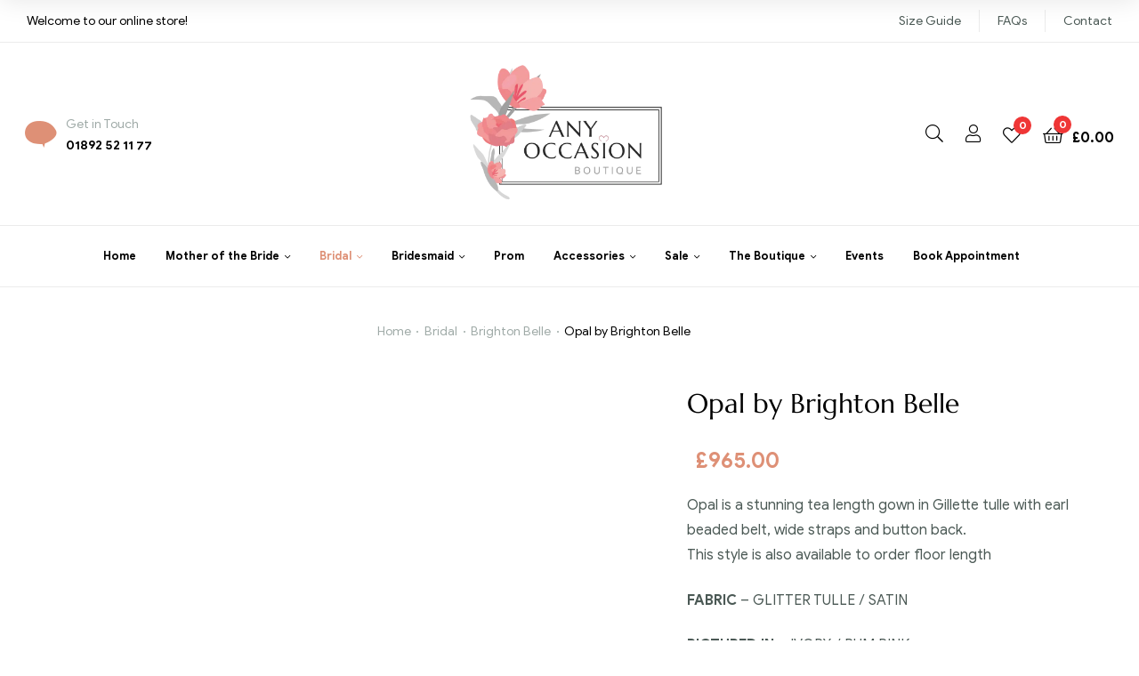

--- FILE ---
content_type: text/html; charset=UTF-8
request_url: https://anyoccasionboutique.com/product/opal-by-brighton-belle/
body_size: 58607
content:
<!doctype html><html lang="en-US" class=""><head><script data-no-optimize="1">var litespeed_docref=sessionStorage.getItem("litespeed_docref");litespeed_docref&&(Object.defineProperty(document,"referrer",{get:function(){return litespeed_docref}}),sessionStorage.removeItem("litespeed_docref"));</script> <meta charset="UTF-8"><meta name="viewport" content="width=device-width, initial-scale=1, maximum-scale=2.0"><link rel="profile" href="//gmpg.org/xfn/11"> <script type="litespeed/javascript">document.documentElement.className=document.documentElement.className+' yes-js js_active js'</script> <style></style><meta name='robots' content='index, follow, max-image-preview:large, max-snippet:-1, max-video-preview:-1' /><link rel="dns-prefetch" href="//fonts.googleapis.com"><link rel="dns-prefetch" href="//s.w.org"><title>Opal by Brighton Belle</title><meta name="description" content="Opal by Brighton Belle Stunning Tea Length bridal gown Dresses by True Bride brings you a range of vintage inspired wedding dresses.  " /><link rel="canonical" href="https://anyoccasionboutique.com/product/opal-by-brighton-belle/" /><meta property="og:locale" content="en_US" /><meta property="og:type" content="article" /><meta property="og:title" content="Opal by Brighton Belle" /><meta property="og:description" content="Opal by Brighton Belle Stunning Tea Length bridal gown Dresses by True Bride brings you a range of vintage inspired wedding dresses.  " /><meta property="og:url" content="https://anyoccasionboutique.com/product/opal-by-brighton-belle/" /><meta property="og:site_name" content="Any Occasion Boutique" /><meta property="article:modified_time" content="2023-07-19T13:39:07+00:00" /><meta property="og:image" content="https://anyoccasionboutique.com/wp-content/uploads/2023/01/2B88150C-FB8A-4C3F-96FE-6A759A00969E.jpeg" /><meta property="og:image:width" content="843" /><meta property="og:image:height" content="1405" /><meta property="og:image:type" content="image/jpeg" /><meta name="twitter:card" content="summary_large_image" /><meta name="twitter:label1" content="Est. reading time" /><meta name="twitter:data1" content="2 minutes" /> <script type="application/ld+json" class="yoast-schema-graph">{"@context":"https://schema.org","@graph":[{"@type":"WebPage","@id":"https://anyoccasionboutique.com/product/opal-by-brighton-belle/","url":"https://anyoccasionboutique.com/product/opal-by-brighton-belle/","name":"Opal by Brighton Belle","isPartOf":{"@id":"https://anyoccasionboutique.com/#website"},"primaryImageOfPage":{"@id":"https://anyoccasionboutique.com/product/opal-by-brighton-belle/#primaryimage"},"image":{"@id":"https://anyoccasionboutique.com/product/opal-by-brighton-belle/#primaryimage"},"thumbnailUrl":"https://anyoccasionboutique.com/wp-content/uploads/2023/01/2B88150C-FB8A-4C3F-96FE-6A759A00969E.jpeg","datePublished":"2023-01-25T11:56:38+00:00","dateModified":"2023-07-19T13:39:07+00:00","description":"Opal by Brighton Belle Stunning Tea Length bridal gown Dresses by True Bride brings you a range of vintage inspired wedding dresses.  ","breadcrumb":{"@id":"https://anyoccasionboutique.com/product/opal-by-brighton-belle/#breadcrumb"},"inLanguage":"en-US","potentialAction":[{"@type":"ReadAction","target":["https://anyoccasionboutique.com/product/opal-by-brighton-belle/"]}]},{"@type":"ImageObject","inLanguage":"en-US","@id":"https://anyoccasionboutique.com/product/opal-by-brighton-belle/#primaryimage","url":"https://anyoccasionboutique.com/wp-content/uploads/2023/01/2B88150C-FB8A-4C3F-96FE-6A759A00969E.jpeg","contentUrl":"https://anyoccasionboutique.com/wp-content/uploads/2023/01/2B88150C-FB8A-4C3F-96FE-6A759A00969E.jpeg","width":843,"height":1405,"caption":"Opal by Brighton Belle"},{"@type":"BreadcrumbList","@id":"https://anyoccasionboutique.com/product/opal-by-brighton-belle/#breadcrumb","itemListElement":[{"@type":"ListItem","position":1,"name":"Home","item":"https://anyoccasionboutique.com/"},{"@type":"ListItem","position":2,"name":"Shop","item":"https://anyoccasionboutique.com/shop/"},{"@type":"ListItem","position":3,"name":"Opal by Brighton Belle"}]},{"@type":"WebSite","@id":"https://anyoccasionboutique.com/#website","url":"https://anyoccasionboutique.com/","name":"Any Occasion Boutique","description":"A stylish boutique for today’s woman","publisher":{"@id":"https://anyoccasionboutique.com/#organization"},"potentialAction":[{"@type":"SearchAction","target":{"@type":"EntryPoint","urlTemplate":"https://anyoccasionboutique.com/?s={search_term_string}"},"query-input":{"@type":"PropertyValueSpecification","valueRequired":true,"valueName":"search_term_string"}}],"inLanguage":"en-US"},{"@type":"Organization","@id":"https://anyoccasionboutique.com/#organization","name":"Any Occasion Boutique","url":"https://anyoccasionboutique.com/","logo":{"@type":"ImageObject","inLanguage":"en-US","@id":"https://anyoccasionboutique.com/#/schema/logo/image/","url":"https://anyoccasionboutique.com/wp-content/uploads/2020/05/AO-Logo-no-url_AO-Logo-Horizontal.png","contentUrl":"https://anyoccasionboutique.com/wp-content/uploads/2020/05/AO-Logo-no-url_AO-Logo-Horizontal.png","width":842,"height":596,"caption":"Any Occasion Boutique"},"image":{"@id":"https://anyoccasionboutique.com/#/schema/logo/image/"}}]}</script> <link rel='dns-prefetch' href='//www.googletagmanager.com' /><link rel="alternate" type="application/rss+xml" title="Any Occasion Boutique &raquo; Feed" href="https://anyoccasionboutique.com/feed/" /><link rel="alternate" type="application/rss+xml" title="Any Occasion Boutique &raquo; Comments Feed" href="https://anyoccasionboutique.com/comments/feed/" /><link rel="alternate" type="application/rss+xml" title="Any Occasion Boutique &raquo; Opal by Brighton Belle Comments Feed" href="https://anyoccasionboutique.com/product/opal-by-brighton-belle/feed/" /><link rel="alternate" title="oEmbed (JSON)" type="application/json+oembed" href="https://anyoccasionboutique.com/wp-json/oembed/1.0/embed?url=https%3A%2F%2Fanyoccasionboutique.com%2Fproduct%2Fopal-by-brighton-belle%2F" /><link rel="alternate" title="oEmbed (XML)" type="text/xml+oembed" href="https://anyoccasionboutique.com/wp-json/oembed/1.0/embed?url=https%3A%2F%2Fanyoccasionboutique.com%2Fproduct%2Fopal-by-brighton-belle%2F&#038;format=xml" /><style id='wp-img-auto-sizes-contain-inline-css' type='text/css'>img:is([sizes=auto i],[sizes^="auto," i]){contain-intrinsic-size:3000px 1500px}
/*# sourceURL=wp-img-auto-sizes-contain-inline-css */</style><link data-optimized="2" rel="stylesheet" href="https://anyoccasionboutique.com/wp-content/litespeed/css/787bbbe230cff0160eb624aaca43c810.css?ver=1786a" /><style id='wp-block-library-theme-inline-css' type='text/css'>.wp-block-audio :where(figcaption){color:#555;font-size:13px;text-align:center}.is-dark-theme .wp-block-audio :where(figcaption){color:#ffffffa6}.wp-block-audio{margin:0 0 1em}.wp-block-code{border:1px solid #ccc;border-radius:4px;font-family:Menlo,Consolas,monaco,monospace;padding:.8em 1em}.wp-block-embed :where(figcaption){color:#555;font-size:13px;text-align:center}.is-dark-theme .wp-block-embed :where(figcaption){color:#ffffffa6}.wp-block-embed{margin:0 0 1em}.blocks-gallery-caption{color:#555;font-size:13px;text-align:center}.is-dark-theme .blocks-gallery-caption{color:#ffffffa6}:root :where(.wp-block-image figcaption){color:#555;font-size:13px;text-align:center}.is-dark-theme :root :where(.wp-block-image figcaption){color:#ffffffa6}.wp-block-image{margin:0 0 1em}.wp-block-pullquote{border-bottom:4px solid;border-top:4px solid;color:currentColor;margin-bottom:1.75em}.wp-block-pullquote :where(cite),.wp-block-pullquote :where(footer),.wp-block-pullquote__citation{color:currentColor;font-size:.8125em;font-style:normal;text-transform:uppercase}.wp-block-quote{border-left:.25em solid;margin:0 0 1.75em;padding-left:1em}.wp-block-quote cite,.wp-block-quote footer{color:currentColor;font-size:.8125em;font-style:normal;position:relative}.wp-block-quote:where(.has-text-align-right){border-left:none;border-right:.25em solid;padding-left:0;padding-right:1em}.wp-block-quote:where(.has-text-align-center){border:none;padding-left:0}.wp-block-quote.is-large,.wp-block-quote.is-style-large,.wp-block-quote:where(.is-style-plain){border:none}.wp-block-search .wp-block-search__label{font-weight:700}.wp-block-search__button{border:1px solid #ccc;padding:.375em .625em}:where(.wp-block-group.has-background){padding:1.25em 2.375em}.wp-block-separator.has-css-opacity{opacity:.4}.wp-block-separator{border:none;border-bottom:2px solid;margin-left:auto;margin-right:auto}.wp-block-separator.has-alpha-channel-opacity{opacity:1}.wp-block-separator:not(.is-style-wide):not(.is-style-dots){width:100px}.wp-block-separator.has-background:not(.is-style-dots){border-bottom:none;height:1px}.wp-block-separator.has-background:not(.is-style-wide):not(.is-style-dots){height:2px}.wp-block-table{margin:0 0 1em}.wp-block-table td,.wp-block-table th{word-break:normal}.wp-block-table :where(figcaption){color:#555;font-size:13px;text-align:center}.is-dark-theme .wp-block-table :where(figcaption){color:#ffffffa6}.wp-block-video :where(figcaption){color:#555;font-size:13px;text-align:center}.is-dark-theme .wp-block-video :where(figcaption){color:#ffffffa6}.wp-block-video{margin:0 0 1em}:root :where(.wp-block-template-part.has-background){margin-bottom:0;margin-top:0;padding:1.25em 2.375em}
/*# sourceURL=/wp-includes/css/dist/block-library/theme.min.css */</style><style id='classic-theme-styles-inline-css' type='text/css'>/*! This file is auto-generated */
.wp-block-button__link{color:#fff;background-color:#32373c;border-radius:9999px;box-shadow:none;text-decoration:none;padding:calc(.667em + 2px) calc(1.333em + 2px);font-size:1.125em}.wp-block-file__button{background:#32373c;color:#fff;text-decoration:none}
/*# sourceURL=/wp-includes/css/classic-themes.min.css */</style><style id='global-styles-inline-css' type='text/css'>:root{--wp--preset--aspect-ratio--square: 1;--wp--preset--aspect-ratio--4-3: 4/3;--wp--preset--aspect-ratio--3-4: 3/4;--wp--preset--aspect-ratio--3-2: 3/2;--wp--preset--aspect-ratio--2-3: 2/3;--wp--preset--aspect-ratio--16-9: 16/9;--wp--preset--aspect-ratio--9-16: 9/16;--wp--preset--color--black: #000000;--wp--preset--color--cyan-bluish-gray: #abb8c3;--wp--preset--color--white: #ffffff;--wp--preset--color--pale-pink: #f78da7;--wp--preset--color--vivid-red: #cf2e2e;--wp--preset--color--luminous-vivid-orange: #ff6900;--wp--preset--color--luminous-vivid-amber: #fcb900;--wp--preset--color--light-green-cyan: #7bdcb5;--wp--preset--color--vivid-green-cyan: #00d084;--wp--preset--color--pale-cyan-blue: #8ed1fc;--wp--preset--color--vivid-cyan-blue: #0693e3;--wp--preset--color--vivid-purple: #9b51e0;--wp--preset--gradient--vivid-cyan-blue-to-vivid-purple: linear-gradient(135deg,rgb(6,147,227) 0%,rgb(155,81,224) 100%);--wp--preset--gradient--light-green-cyan-to-vivid-green-cyan: linear-gradient(135deg,rgb(122,220,180) 0%,rgb(0,208,130) 100%);--wp--preset--gradient--luminous-vivid-amber-to-luminous-vivid-orange: linear-gradient(135deg,rgb(252,185,0) 0%,rgb(255,105,0) 100%);--wp--preset--gradient--luminous-vivid-orange-to-vivid-red: linear-gradient(135deg,rgb(255,105,0) 0%,rgb(207,46,46) 100%);--wp--preset--gradient--very-light-gray-to-cyan-bluish-gray: linear-gradient(135deg,rgb(238,238,238) 0%,rgb(169,184,195) 100%);--wp--preset--gradient--cool-to-warm-spectrum: linear-gradient(135deg,rgb(74,234,220) 0%,rgb(151,120,209) 20%,rgb(207,42,186) 40%,rgb(238,44,130) 60%,rgb(251,105,98) 80%,rgb(254,248,76) 100%);--wp--preset--gradient--blush-light-purple: linear-gradient(135deg,rgb(255,206,236) 0%,rgb(152,150,240) 100%);--wp--preset--gradient--blush-bordeaux: linear-gradient(135deg,rgb(254,205,165) 0%,rgb(254,45,45) 50%,rgb(107,0,62) 100%);--wp--preset--gradient--luminous-dusk: linear-gradient(135deg,rgb(255,203,112) 0%,rgb(199,81,192) 50%,rgb(65,88,208) 100%);--wp--preset--gradient--pale-ocean: linear-gradient(135deg,rgb(255,245,203) 0%,rgb(182,227,212) 50%,rgb(51,167,181) 100%);--wp--preset--gradient--electric-grass: linear-gradient(135deg,rgb(202,248,128) 0%,rgb(113,206,126) 100%);--wp--preset--gradient--midnight: linear-gradient(135deg,rgb(2,3,129) 0%,rgb(40,116,252) 100%);--wp--preset--font-size--small: 14px;--wp--preset--font-size--medium: 23px;--wp--preset--font-size--large: 26px;--wp--preset--font-size--x-large: 42px;--wp--preset--font-size--normal: 16px;--wp--preset--font-size--huge: 37px;--wp--preset--spacing--20: 0.44rem;--wp--preset--spacing--30: 0.67rem;--wp--preset--spacing--40: 1rem;--wp--preset--spacing--50: 1.5rem;--wp--preset--spacing--60: 2.25rem;--wp--preset--spacing--70: 3.38rem;--wp--preset--spacing--80: 5.06rem;--wp--preset--shadow--natural: 6px 6px 9px rgba(0, 0, 0, 0.2);--wp--preset--shadow--deep: 12px 12px 50px rgba(0, 0, 0, 0.4);--wp--preset--shadow--sharp: 6px 6px 0px rgba(0, 0, 0, 0.2);--wp--preset--shadow--outlined: 6px 6px 0px -3px rgb(255, 255, 255), 6px 6px rgb(0, 0, 0);--wp--preset--shadow--crisp: 6px 6px 0px rgb(0, 0, 0);}:where(.is-layout-flex){gap: 0.5em;}:where(.is-layout-grid){gap: 0.5em;}body .is-layout-flex{display: flex;}.is-layout-flex{flex-wrap: wrap;align-items: center;}.is-layout-flex > :is(*, div){margin: 0;}body .is-layout-grid{display: grid;}.is-layout-grid > :is(*, div){margin: 0;}:where(.wp-block-columns.is-layout-flex){gap: 2em;}:where(.wp-block-columns.is-layout-grid){gap: 2em;}:where(.wp-block-post-template.is-layout-flex){gap: 1.25em;}:where(.wp-block-post-template.is-layout-grid){gap: 1.25em;}.has-black-color{color: var(--wp--preset--color--black) !important;}.has-cyan-bluish-gray-color{color: var(--wp--preset--color--cyan-bluish-gray) !important;}.has-white-color{color: var(--wp--preset--color--white) !important;}.has-pale-pink-color{color: var(--wp--preset--color--pale-pink) !important;}.has-vivid-red-color{color: var(--wp--preset--color--vivid-red) !important;}.has-luminous-vivid-orange-color{color: var(--wp--preset--color--luminous-vivid-orange) !important;}.has-luminous-vivid-amber-color{color: var(--wp--preset--color--luminous-vivid-amber) !important;}.has-light-green-cyan-color{color: var(--wp--preset--color--light-green-cyan) !important;}.has-vivid-green-cyan-color{color: var(--wp--preset--color--vivid-green-cyan) !important;}.has-pale-cyan-blue-color{color: var(--wp--preset--color--pale-cyan-blue) !important;}.has-vivid-cyan-blue-color{color: var(--wp--preset--color--vivid-cyan-blue) !important;}.has-vivid-purple-color{color: var(--wp--preset--color--vivid-purple) !important;}.has-black-background-color{background-color: var(--wp--preset--color--black) !important;}.has-cyan-bluish-gray-background-color{background-color: var(--wp--preset--color--cyan-bluish-gray) !important;}.has-white-background-color{background-color: var(--wp--preset--color--white) !important;}.has-pale-pink-background-color{background-color: var(--wp--preset--color--pale-pink) !important;}.has-vivid-red-background-color{background-color: var(--wp--preset--color--vivid-red) !important;}.has-luminous-vivid-orange-background-color{background-color: var(--wp--preset--color--luminous-vivid-orange) !important;}.has-luminous-vivid-amber-background-color{background-color: var(--wp--preset--color--luminous-vivid-amber) !important;}.has-light-green-cyan-background-color{background-color: var(--wp--preset--color--light-green-cyan) !important;}.has-vivid-green-cyan-background-color{background-color: var(--wp--preset--color--vivid-green-cyan) !important;}.has-pale-cyan-blue-background-color{background-color: var(--wp--preset--color--pale-cyan-blue) !important;}.has-vivid-cyan-blue-background-color{background-color: var(--wp--preset--color--vivid-cyan-blue) !important;}.has-vivid-purple-background-color{background-color: var(--wp--preset--color--vivid-purple) !important;}.has-black-border-color{border-color: var(--wp--preset--color--black) !important;}.has-cyan-bluish-gray-border-color{border-color: var(--wp--preset--color--cyan-bluish-gray) !important;}.has-white-border-color{border-color: var(--wp--preset--color--white) !important;}.has-pale-pink-border-color{border-color: var(--wp--preset--color--pale-pink) !important;}.has-vivid-red-border-color{border-color: var(--wp--preset--color--vivid-red) !important;}.has-luminous-vivid-orange-border-color{border-color: var(--wp--preset--color--luminous-vivid-orange) !important;}.has-luminous-vivid-amber-border-color{border-color: var(--wp--preset--color--luminous-vivid-amber) !important;}.has-light-green-cyan-border-color{border-color: var(--wp--preset--color--light-green-cyan) !important;}.has-vivid-green-cyan-border-color{border-color: var(--wp--preset--color--vivid-green-cyan) !important;}.has-pale-cyan-blue-border-color{border-color: var(--wp--preset--color--pale-cyan-blue) !important;}.has-vivid-cyan-blue-border-color{border-color: var(--wp--preset--color--vivid-cyan-blue) !important;}.has-vivid-purple-border-color{border-color: var(--wp--preset--color--vivid-purple) !important;}.has-vivid-cyan-blue-to-vivid-purple-gradient-background{background: var(--wp--preset--gradient--vivid-cyan-blue-to-vivid-purple) !important;}.has-light-green-cyan-to-vivid-green-cyan-gradient-background{background: var(--wp--preset--gradient--light-green-cyan-to-vivid-green-cyan) !important;}.has-luminous-vivid-amber-to-luminous-vivid-orange-gradient-background{background: var(--wp--preset--gradient--luminous-vivid-amber-to-luminous-vivid-orange) !important;}.has-luminous-vivid-orange-to-vivid-red-gradient-background{background: var(--wp--preset--gradient--luminous-vivid-orange-to-vivid-red) !important;}.has-very-light-gray-to-cyan-bluish-gray-gradient-background{background: var(--wp--preset--gradient--very-light-gray-to-cyan-bluish-gray) !important;}.has-cool-to-warm-spectrum-gradient-background{background: var(--wp--preset--gradient--cool-to-warm-spectrum) !important;}.has-blush-light-purple-gradient-background{background: var(--wp--preset--gradient--blush-light-purple) !important;}.has-blush-bordeaux-gradient-background{background: var(--wp--preset--gradient--blush-bordeaux) !important;}.has-luminous-dusk-gradient-background{background: var(--wp--preset--gradient--luminous-dusk) !important;}.has-pale-ocean-gradient-background{background: var(--wp--preset--gradient--pale-ocean) !important;}.has-electric-grass-gradient-background{background: var(--wp--preset--gradient--electric-grass) !important;}.has-midnight-gradient-background{background: var(--wp--preset--gradient--midnight) !important;}.has-small-font-size{font-size: var(--wp--preset--font-size--small) !important;}.has-medium-font-size{font-size: var(--wp--preset--font-size--medium) !important;}.has-large-font-size{font-size: var(--wp--preset--font-size--large) !important;}.has-x-large-font-size{font-size: var(--wp--preset--font-size--x-large) !important;}
:where(.wp-block-post-template.is-layout-flex){gap: 1.25em;}:where(.wp-block-post-template.is-layout-grid){gap: 1.25em;}
:where(.wp-block-term-template.is-layout-flex){gap: 1.25em;}:where(.wp-block-term-template.is-layout-grid){gap: 1.25em;}
:where(.wp-block-columns.is-layout-flex){gap: 2em;}:where(.wp-block-columns.is-layout-grid){gap: 2em;}
:root :where(.wp-block-pullquote){font-size: 1.5em;line-height: 1.6;}
/*# sourceURL=global-styles-inline-css */</style><style id='events-manager-inline-css' type='text/css'>body .em { --font-family : inherit; --font-weight : inherit; --font-size : 1em; --line-height : inherit; }
/*# sourceURL=events-manager-inline-css */</style><style id='woocommerce-inline-inline-css' type='text/css'>.woocommerce form .form-row .required { visibility: visible; }
/*# sourceURL=woocommerce-inline-inline-css */</style><style id='woo-variation-swatches-inline-css' type='text/css'>:root {
--wvs-tick:url("data:image/svg+xml;utf8,%3Csvg filter='drop-shadow(0px 0px 2px rgb(0 0 0 / .8))' xmlns='http://www.w3.org/2000/svg'  viewBox='0 0 30 30'%3E%3Cpath fill='none' stroke='%23ffffff' stroke-linecap='round' stroke-linejoin='round' stroke-width='4' d='M4 16L11 23 27 7'/%3E%3C/svg%3E");

--wvs-cross:url("data:image/svg+xml;utf8,%3Csvg filter='drop-shadow(0px 0px 5px rgb(255 255 255 / .6))' xmlns='http://www.w3.org/2000/svg' width='72px' height='72px' viewBox='0 0 24 24'%3E%3Cpath fill='none' stroke='%23ff0000' stroke-linecap='round' stroke-width='0.6' d='M5 5L19 19M19 5L5 19'/%3E%3C/svg%3E");
--wvs-single-product-item-width:30px;
--wvs-single-product-item-height:30px;
--wvs-single-product-item-font-size:16px}
/*# sourceURL=woo-variation-swatches-inline-css */</style> <script id="woocommerce-google-analytics-integration-gtag-js-after" type="litespeed/javascript">window.dataLayer=window.dataLayer||[];function gtag(){dataLayer.push(arguments)}
for(const mode of[{"analytics_storage":"denied","ad_storage":"denied","ad_user_data":"denied","ad_personalization":"denied","region":["AT","BE","BG","HR","CY","CZ","DK","EE","FI","FR","DE","GR","HU","IS","IE","IT","LV","LI","LT","LU","MT","NL","NO","PL","PT","RO","SK","SI","ES","SE","GB","CH"]}]||[]){gtag("consent","default",{"wait_for_update":500,...mode})}
gtag("js",new Date());gtag("set","developer_id.dOGY3NW",!0);gtag("config","G-RBDM116F12",{"track_404":!0,"allow_google_signals":!0,"logged_in":!1,"linker":{"domains":[],"allow_incoming":!1},"custom_map":{"dimension1":"logged_in"}})</script> <script type="litespeed/javascript" data-src="https://anyoccasionboutique.com/wp-includes/js/jquery/jquery.min.js" id="jquery-core-js"></script> <script id="cookie-law-info-js-extra" type="litespeed/javascript">var Cli_Data={"nn_cookie_ids":[],"cookielist":[],"non_necessary_cookies":[],"ccpaEnabled":"","ccpaRegionBased":"","ccpaBarEnabled":"","strictlyEnabled":["necessary","obligatoire"],"ccpaType":"gdpr","js_blocking":"1","custom_integration":"","triggerDomRefresh":"","secure_cookies":""};var cli_cookiebar_settings={"animate_speed_hide":"500","animate_speed_show":"500","background":"#FFF","border":"#b1a6a6c2","border_on":"","button_1_button_colour":"#61a229","button_1_button_hover":"#4e8221","button_1_link_colour":"#fff","button_1_as_button":"1","button_1_new_win":"","button_2_button_colour":"#333","button_2_button_hover":"#292929","button_2_link_colour":"#444","button_2_as_button":"","button_2_hidebar":"","button_3_button_colour":"#dedfe0","button_3_button_hover":"#b2b2b3","button_3_link_colour":"#333333","button_3_as_button":"1","button_3_new_win":"","button_4_button_colour":"#dedfe0","button_4_button_hover":"#b2b2b3","button_4_link_colour":"#333333","button_4_as_button":"1","button_7_button_colour":"#ea5dd3","button_7_button_hover":"#bb4aa9","button_7_link_colour":"#fff","button_7_as_button":"1","button_7_new_win":"","font_family":"inherit","header_fix":"","notify_animate_hide":"1","notify_animate_show":"","notify_div_id":"#cookie-law-info-bar","notify_position_horizontal":"right","notify_position_vertical":"bottom","scroll_close":"","scroll_close_reload":"","accept_close_reload":"","reject_close_reload":"","showagain_tab":"","showagain_background":"#fff","showagain_border":"#000","showagain_div_id":"#cookie-law-info-again","showagain_x_position":"100px","text":"#333333","show_once_yn":"","show_once":"10000","logging_on":"","as_popup":"","popup_overlay":"1","bar_heading_text":"","cookie_bar_as":"banner","popup_showagain_position":"bottom-right","widget_position":"left"};var log_object={"ajax_url":"https://anyoccasionboutique.com/wp-admin/admin-ajax.php"}</script> <script id="jquery-ui-datepicker-js-after" type="litespeed/javascript">jQuery(function(jQuery){jQuery.datepicker.setDefaults({"closeText":"Close","currentText":"Today","monthNames":["January","February","March","April","May","June","July","August","September","October","November","December"],"monthNamesShort":["Jan","Feb","Mar","Apr","May","Jun","Jul","Aug","Sep","Oct","Nov","Dec"],"nextText":"Next","prevText":"Previous","dayNames":["Sunday","Monday","Tuesday","Wednesday","Thursday","Friday","Saturday"],"dayNamesShort":["Sun","Mon","Tue","Wed","Thu","Fri","Sat"],"dayNamesMin":["S","M","T","W","T","F","S"],"dateFormat":"MM d, yy","firstDay":1,"isRTL":!1})})</script> <script id="events-manager-js-extra" type="litespeed/javascript">var EM={"ajaxurl":"https://anyoccasionboutique.com/wp-admin/admin-ajax.php","locationajaxurl":"https://anyoccasionboutique.com/wp-admin/admin-ajax.php?action=locations_search","firstDay":"1","locale":"en","dateFormat":"yy-mm-dd","ui_css":"https://anyoccasionboutique.com/wp-content/plugins/events-manager/includes/css/jquery-ui/build.css","show24hours":"1","is_ssl":"1","autocomplete_limit":"10","calendar":{"breakpoints":{"small":560,"medium":908,"large":!1},"month_format":"M Y"},"phone":"","datepicker":{"format":"d/m/Y"},"search":{"breakpoints":{"small":650,"medium":850,"full":!1}},"url":"https://anyoccasionboutique.com/wp-content/plugins/events-manager","assets":{"input.em-uploader":{"js":{"em-uploader":{"url":"https://anyoccasionboutique.com/wp-content/plugins/events-manager/includes/js/em-uploader.js?v=7.2.3.1","event":"em_uploader_ready"}}},".em-event-editor":{"js":{"event-editor":{"url":"https://anyoccasionboutique.com/wp-content/plugins/events-manager/includes/js/events-manager-event-editor.js?v=7.2.3.1","event":"em_event_editor_ready"}},"css":{"event-editor":"https://anyoccasionboutique.com/wp-content/plugins/events-manager/includes/css/events-manager-event-editor.css?v=7.2.3.1"}},".em-recurrence-sets, .em-timezone":{"js":{"luxon":{"url":"luxon/luxon.js?v=7.2.3.1","event":"em_luxon_ready"}}},".em-booking-form, #em-booking-form, .em-booking-recurring, .em-event-booking-form":{"js":{"em-bookings":{"url":"https://anyoccasionboutique.com/wp-content/plugins/events-manager/includes/js/bookingsform.js?v=7.2.3.1","event":"em_booking_form_js_loaded"}}},"#em-opt-archetypes":{"js":{"archetypes":"https://anyoccasionboutique.com/wp-content/plugins/events-manager/includes/js/admin-archetype-editor.js?v=7.2.3.1","archetypes_ms":"https://anyoccasionboutique.com/wp-content/plugins/events-manager/includes/js/admin-archetypes.js?v=7.2.3.1","qs":"qs/qs.js?v=7.2.3.1"}}},"cached":"","google_maps_api":"AIzaSyAFZfO8gv6q-F131oeBwdfcVTTKjs9M9DA","bookingInProgress":"Please wait while the booking is being submitted.","tickets_save":"Save Ticket","bookingajaxurl":"https://anyoccasionboutique.com/wp-admin/admin-ajax.php","bookings_export_save":"Export Bookings","bookings_settings_save":"Save Settings","booking_delete":"Are you sure you want to delete?","booking_offset":"30","bookings":{"submit_button":{"text":{"default":"Send your booking","free":"Send your booking","payment":"Send your booking","processing":"Processing ..."}},"update_listener":""},"bb_full":"Sold Out","bb_book":"Book Now","bb_booking":"Booking...","bb_booked":"Booking Submitted","bb_error":"Booking Error. Try again?","bb_cancel":"Cancel","bb_canceling":"Canceling...","bb_cancelled":"Cancelled","bb_cancel_error":"Cancellation Error. Try again?","txt_search":"Search","txt_searching":"Searching...","txt_loading":"Loading..."}</script> <script id="wc-add-to-cart-js-extra" type="litespeed/javascript">var wc_add_to_cart_params={"ajax_url":"/wp-admin/admin-ajax.php","wc_ajax_url":"/?wc-ajax=%%endpoint%%","i18n_view_cart":"View cart","cart_url":"https://anyoccasionboutique.com/cart/","is_cart":"","cart_redirect_after_add":"no"}</script> <script id="wc-single-product-js-extra" type="litespeed/javascript">var wc_single_product_params={"i18n_required_rating_text":"Please select a rating","i18n_rating_options":["1 of 5 stars","2 of 5 stars","3 of 5 stars","4 of 5 stars","5 of 5 stars"],"i18n_product_gallery_trigger_text":"View full-screen image gallery","review_rating_required":"yes","flexslider":{"rtl":!1,"animation":"slide","smoothHeight":!0,"directionNav":!1,"controlNav":"thumbnails","slideshow":!1,"animationSpeed":500,"animationLoop":!1,"allowOneSlide":!1},"zoom_enabled":"","zoom_options":[],"photoswipe_enabled":"","photoswipe_options":{"shareEl":!1,"closeOnScroll":!1,"history":!1,"hideAnimationDuration":0,"showAnimationDuration":0},"flexslider_enabled":""}</script> 
 <script type="litespeed/javascript" data-src="https://www.googletagmanager.com/gtag/js?id=GT-PZVZ5B2P" id="google_gtagjs-js"></script> <script id="google_gtagjs-js-after" type="litespeed/javascript">window.dataLayer=window.dataLayer||[];function gtag(){dataLayer.push(arguments)}
gtag("set","linker",{"domains":["anyoccasionboutique.com"]});gtag("js",new Date());gtag("set","developer_id.dZTNiMT",!0);gtag("config","GT-PZVZ5B2P");window._googlesitekit=window._googlesitekit||{};window._googlesitekit.throttledEvents=[];window._googlesitekit.gtagEvent=(name,data)=>{var key=JSON.stringify({name,data});if(!!window._googlesitekit.throttledEvents[key]){return}window._googlesitekit.throttledEvents[key]=!0;setTimeout(()=>{delete window._googlesitekit.throttledEvents[key]},5);gtag("event",name,{...data,event_source:"site-kit"})}</script> <script id="woo_cs_scripts-js-extra" type="litespeed/javascript">var woo_cs_obj={"is_product":"1","product_url":"https://anyoccasionboutique.com/product/opal-by-brighton-belle/","this_url":"https://anyoccasionboutique.com/product/opal-by-brighton-belle/","coming_soon":{"101086":"no"},"variable_product":"1","woo_csn_notice":"\u003Cdiv class=\"woo_csn_notices\"\u003E\u003Cstrong\u003EThis product is Coming Soon!\u003C/strong\u003E\u003C/div\u003E"}</script> <link rel="https://api.w.org/" href="https://anyoccasionboutique.com/wp-json/" /><link rel="alternate" title="JSON" type="application/json" href="https://anyoccasionboutique.com/wp-json/wp/v2/product/101085" /><link rel="EditURI" type="application/rsd+xml" title="RSD" href="https://anyoccasionboutique.com/xmlrpc.php?rsd" /><link rel='shortlink' href='https://anyoccasionboutique.com/?p=101085' /><meta name="generator" content="Redux 4.5.10" /><meta name="generator" content="Site Kit by Google 1.170.0" />	<noscript><style>.woocommerce-product-gallery{ opacity: 1 !important; }</style></noscript><meta name="generator" content="Elementor 3.34.2; features: additional_custom_breakpoints; settings: css_print_method-external, google_font-enabled, font_display-auto"><style type="text/css">.recentcomments a{display:inline !important;padding:0 !important;margin:0 !important;}</style><style>.e-con.e-parent:nth-of-type(n+4):not(.e-lazyloaded):not(.e-no-lazyload),
				.e-con.e-parent:nth-of-type(n+4):not(.e-lazyloaded):not(.e-no-lazyload) * {
					background-image: none !important;
				}
				@media screen and (max-height: 1024px) {
					.e-con.e-parent:nth-of-type(n+3):not(.e-lazyloaded):not(.e-no-lazyload),
					.e-con.e-parent:nth-of-type(n+3):not(.e-lazyloaded):not(.e-no-lazyload) * {
						background-image: none !important;
					}
				}
				@media screen and (max-height: 640px) {
					.e-con.e-parent:nth-of-type(n+2):not(.e-lazyloaded):not(.e-no-lazyload),
					.e-con.e-parent:nth-of-type(n+2):not(.e-lazyloaded):not(.e-no-lazyload) * {
						background-image: none !important;
					}
				}</style><meta name="generator" content="Powered by Slider Revolution 6.7.40 - responsive, Mobile-Friendly Slider Plugin for WordPress with comfortable drag and drop interface." /> <script type="litespeed/javascript">function setREVStartSize(e){window.RSIW=window.RSIW===undefined?window.innerWidth:window.RSIW;window.RSIH=window.RSIH===undefined?window.innerHeight:window.RSIH;try{var pw=document.getElementById(e.c).parentNode.offsetWidth,newh;pw=pw===0||isNaN(pw)||(e.l=="fullwidth"||e.layout=="fullwidth")?window.RSIW:pw;e.tabw=e.tabw===undefined?0:parseInt(e.tabw);e.thumbw=e.thumbw===undefined?0:parseInt(e.thumbw);e.tabh=e.tabh===undefined?0:parseInt(e.tabh);e.thumbh=e.thumbh===undefined?0:parseInt(e.thumbh);e.tabhide=e.tabhide===undefined?0:parseInt(e.tabhide);e.thumbhide=e.thumbhide===undefined?0:parseInt(e.thumbhide);e.mh=e.mh===undefined||e.mh==""||e.mh==="auto"?0:parseInt(e.mh,0);if(e.layout==="fullscreen"||e.l==="fullscreen")
newh=Math.max(e.mh,window.RSIH);else{e.gw=Array.isArray(e.gw)?e.gw:[e.gw];for(var i in e.rl)if(e.gw[i]===undefined||e.gw[i]===0)e.gw[i]=e.gw[i-1];e.gh=e.el===undefined||e.el===""||(Array.isArray(e.el)&&e.el.length==0)?e.gh:e.el;e.gh=Array.isArray(e.gh)?e.gh:[e.gh];for(var i in e.rl)if(e.gh[i]===undefined||e.gh[i]===0)e.gh[i]=e.gh[i-1];var nl=new Array(e.rl.length),ix=0,sl;e.tabw=e.tabhide>=pw?0:e.tabw;e.thumbw=e.thumbhide>=pw?0:e.thumbw;e.tabh=e.tabhide>=pw?0:e.tabh;e.thumbh=e.thumbhide>=pw?0:e.thumbh;for(var i in e.rl)nl[i]=e.rl[i]<window.RSIW?0:e.rl[i];sl=nl[0];for(var i in nl)if(sl>nl[i]&&nl[i]>0){sl=nl[i];ix=i}
var m=pw>(e.gw[ix]+e.tabw+e.thumbw)?1:(pw-(e.tabw+e.thumbw))/(e.gw[ix]);newh=(e.gh[ix]*m)+(e.tabh+e.thumbh)}
var el=document.getElementById(e.c);if(el!==null&&el)el.style.height=newh+"px";el=document.getElementById(e.c+"_wrapper");if(el!==null&&el){el.style.height=newh+"px";el.style.display="block"}}catch(e){console.log("Failure at Presize of Slider:"+e)}}</script> <style type="text/css" id="wp-custom-css">.products {
	display: flex !important;
}

.product-image img {
	height: 550px;
	object-fit: scale-down;
}

@media (min-width: 768px) {

	.site-branding img {
			width: 250px;
	}

	.header-main {
			padding: 1em 2em;
	}
	
	.bridey-breadcrumb {
		min-height: 300px;
		padding: 6em 0;
		background-size: cover;
	}

}

.bridey-breadcrumb {
	display: flex !important;
	margin-bottom: 1em !important;
}

.product-template-default .yith-wcwl-add-to-wishlist {
    justify-content: left !important;
    align-content: left !important;
    float: left !important;
    width: 50% !important;
    display: inline-flex !important;
}

.product-template-default .yith-wcwl-add-to-wishlist .yith-wcwl-add-button.show {
    float: left !important;
}

.product-template-default .compare.button {
    width: 50% !important;
    float: left !important;
    justify-content: left !important;
    align-content: left !important;
    display: inline-flex !important;
}

.product-template-default .clear {
    display: none;
}

.product-template-default .product_meta {
    margin-top: 60px !important;
}

.main-navigation ul.menu li.menu-item > a {
    padding: 0em 0.75em;
    font-size: 0.9em;
}

.main-navigation ul.menu ul.sub-menu, .main-navigation ul.nav-menu ul.sub-menu {
	padding: 1.5em 1.5em 1em;
}

.main-navigation ul.menu ul.sub-menu li.menu-item {
	margin-bottom: 0.5em !important;
}

.sub-menu .menu-item a {
	font-size: 0.9em !important;
}

.elementor-element-4019f4de .elementor-widget-wrap {
    justify-content: center;
    align-items: center;
    align-content: center;
}

.price {
	margin: 10px;
}

.elementor-column-gap-default>.elementor-row>.elementor-column>.elementor-element-populated>.elementor-widget-wrap {
    padding: 10px 10px 30px 10px;
}

.elementor-2451 .elementor-element.elementor-element-6c5b207 {
    margin-top: 30px;
    margin-bottom: 0 !important;
    padding: 0px 30px 0px 30px;
}

body {
	max-width: 100% !important;
}

.related.products {
	flex-direction: column !important;
}

.products > h2 {
	  margin-bottom: 0 !important;
}

.mobile-nav-active .bridey-mobile-nav {
    transform: translate3d(0, 0, 0);
}

.mobile-nav-active #page {
	margin-left: 0px;
	margin-right: 0px;
}
.cart_totals .checkout-button {
	margin-bottom: 15px;
}

iframe.ssa_booking_iframe {
    min-height: 609px;
    margin-bottom: 100px;
    margin-top: 50px;
}


@media (max-width: 768px) {
	#wc-stripe-payment-request-wrapper,
	#wc-stripe-payment-request-button-separator {
		display: none !important;
	}
}

.home .bridey-mobile-nav .mobile-nav-active {
    transform: translate3d(0px, 0, 0) !important;
}</style></head><body class="wp-singular product-template-default single single-product postid-101085 wp-custom-logo wp-embed-responsive wp-theme-bridey wp-child-theme-bridey-child theme-bridey woocommerce woocommerce-page woocommerce-no-js woo-variation-swatches wvs-behavior-blur wvs-theme-bridey-child wvs-show-label wvs-tooltip chrome has-post-thumbnail bridey-layout-wide woocommerce-active product-style-1 single-product-1 bridey-full-width-content bridey-footer-builder elementor-default elementor-kit-14"><div id="page" class="hfeed site"><header id="masthead" class="site-header header-1" role="banner" style=""><div class="header-container"><div class="container header-top desktop-hide-down"><div class="row header-top-inner"><div class="column-6 column-tablet-8 d-flex align-items-center"><div class="site-welcome">
Welcome to our online store!</div></div><div class="column-6 column-tablet-4 text-right align-items-center"><div class="bridey-custom-link"><ul><li><a href="https://anyoccasionboutique.com/size-guide">Size Guide</a></li><li><a href="https://anyoccasionboutique.com/faq">FAQs</a></li><li><a href="https://anyoccasionboutique.com/contact-us">Contact</a></li></ul></div></div></div></div><div class="header-divider tablet-hide-down"></div><div class="container header-main"><div class="row align-items-center"><div class="column-12 header-left column-desktop-4 desktop-hide-down"><div class="bridey-contact"><div class="contact_inner"><div class="contact_icon">
<i class="bridey-icon-contact" aria-hidden="true"></i></div><div class="contact_content">
<span class="sub-title">Get in Touch</span>
<span class="title">01892 52 11 77</span></div></div></div></div><div class="column-12 header-center column-desktop-4 d-flex align-items-center"><div class="site-branding">
<a href="https://anyoccasionboutique.com/" class="custom-logo-link" rel="home"><img data-lazyloaded="1" src="[data-uri]" width="842" height="596" data-src="https://anyoccasionboutique.com/wp-content/uploads/2020/05/AO-Logo-no-url_AO-Logo-Horizontal.png.webp" class="logo-light" alt="Logo"/><img src="" class="logo-dark" alt="Logo"/></a></div><div class="site-header-cart header-cart-mobile">
<a class="cart-contents" href="https://anyoccasionboutique.com/cart/" title="View your shopping cart">
<span class="count">0</span>
<span class="woocommerce-Price-amount amount"><span class="woocommerce-Price-currencySymbol">&pound;</span>0.00</span>        </a></div>
<a href="#" class="menu-mobile-nav-button">
<span class="toggle-text screen-reader-text">Menu</span>
<i class="bridey-icon-bars"></i>
</a></div><div class="column-desktop-4 header-right tablet-hide-down desktop-hide-down"><div class="header-group-action"><div class="site-header-search">
<a href="#" class="button-search-popup"><i class="bridey-icon-search"></i></a></div><div class="site-header-account">
<a href="https://anyoccasionboutique.com/my-account/"><i class="bridey-icon-user"></i></a><div class="account-dropdown"></div></div><div class="site-header-wishlist">
<a class="header-wishlist" href="https://anyoccasionboutique.com/wishlist/">
<i class="bridey-icon-heart"></i>
<span class="count">0</span>
</a></div><div class="site-header-cart menu">
<a class="cart-contents" href="https://anyoccasionboutique.com/cart/" title="View your shopping cart">
<span class="count">0</span>
<span class="woocommerce-Price-amount amount"><span class="woocommerce-Price-currencySymbol">&pound;</span>0.00</span>        </a></div></div></div></div></div><div class="header-divider desktop-hide-down"></div><div class="container header-navigation desktop-hide-down"><nav class="main-navigation" role="navigation" aria-label="Primary Navigation"><div class="primary-navigation"><ul id="menu-main-menu" class="menu"><li id="menu-item-2773" class="menu-item menu-item-type-post_type menu-item-object-page menu-item-home menu-item-2773"><a href="https://anyoccasionboutique.com/">Home</a></li><li id="menu-item-35010" class="menu-item menu-item-type-taxonomy menu-item-object-product_cat menu-item-has-children menu-item-35010"><a href="https://anyoccasionboutique.com/product-category/mother-of-the-bride/">Mother of the Bride</a><ul class="sub-menu"><li id="menu-item-100509" class="menu-item menu-item-type-taxonomy menu-item-object-product_cat menu-item-100509"><a href="https://anyoccasionboutique.com/product-category/mother-of-the-bride/richard-designs/">Richard Designs</a></li><li id="menu-item-35019" class="menu-item menu-item-type-taxonomy menu-item-object-product_cat menu-item-35019"><a href="https://anyoccasionboutique.com/product-category/mother-of-the-bride/linea-raffaelli/">Linea Raffaelli</a></li><li id="menu-item-35013" class="menu-item menu-item-type-taxonomy menu-item-object-product_cat menu-item-35013"><a href="https://anyoccasionboutique.com/product-category/mother-of-the-bride/condici/">Condici</a></li><li id="menu-item-35023" class="menu-item menu-item-type-taxonomy menu-item-object-product_cat menu-item-35023"><a href="https://anyoccasionboutique.com/product-category/mother-of-the-bride/rosa-clara/">Rosa Clará</a></li><li id="menu-item-35017" class="menu-item menu-item-type-taxonomy menu-item-object-product_cat menu-item-35017"><a href="https://anyoccasionboutique.com/product-category/mother-of-the-bride/ispirato/">Ispirato</a></li><li id="menu-item-88914" class="menu-item menu-item-type-taxonomy menu-item-object-product_cat menu-item-88914"><a href="https://anyoccasionboutique.com/product-category/mother-of-the-bride/irresistible/">Irresistible</a></li><li id="menu-item-102045" class="menu-item menu-item-type-taxonomy menu-item-object-product_cat menu-item-102045"><a href="https://anyoccasionboutique.com/product-category/mother-of-the-bride/miabelle/">MiaBelle</a></li><li id="menu-item-102290" class="menu-item menu-item-type-taxonomy menu-item-object-product_cat menu-item-102290"><a href="https://anyoccasionboutique.com/product-category/mother-of-the-bride/kevan-jon/">Kevan Jon</a></li><li id="menu-item-35012" class="menu-item menu-item-type-taxonomy menu-item-object-product_cat menu-item-35012"><a href="https://anyoccasionboutique.com/product-category/mother-of-the-bride/carla-ruiz/">Carla Ruiz</a></li><li id="menu-item-100351" class="menu-item menu-item-type-taxonomy menu-item-object-product_cat menu-item-100351"><a href="https://anyoccasionboutique.com/product-category/mother-of-the-bride/joseph-ribkoff/">Joseph Ribkoff</a></li><li id="menu-item-35016" class="menu-item menu-item-type-taxonomy menu-item-object-product_cat menu-item-35016"><a href="https://anyoccasionboutique.com/product-category/mother-of-the-bride/gill-harvey/">Gill Harvey</a></li><li id="menu-item-35020" class="menu-item menu-item-type-taxonomy menu-item-object-product_cat menu-item-35020"><a href="https://anyoccasionboutique.com/product-category/mother-of-the-bride/mascara/">Mascara</a></li><li id="menu-item-102132" class="menu-item menu-item-type-taxonomy menu-item-object-product_cat menu-item-102132"><a href="https://anyoccasionboutique.com/product-category/mother-of-the-bride/maxi-by-dessy/">Maxi by Dessy</a></li><li id="menu-item-35021" class="menu-item menu-item-type-taxonomy menu-item-object-product_cat menu-item-35021"><a href="https://anyoccasionboutique.com/product-category/mother-of-the-bride/may-bradley/">May Bradley</a></li></ul></li><li id="menu-item-35116" class="menu-item menu-item-type-taxonomy menu-item-object-product_cat current-product-ancestor current-menu-parent current-product-parent menu-item-has-children menu-item-35116"><a href="https://anyoccasionboutique.com/product-category/bridal/">Bridal</a><ul class="sub-menu"><li id="menu-item-35118" class="menu-item menu-item-type-taxonomy menu-item-object-product_cat current-product-ancestor current-menu-parent current-product-parent menu-item-35118"><a href="https://anyoccasionboutique.com/product-category/bridal/brighton-belle/">Brighton Belle</a></li><li id="menu-item-35124" class="menu-item menu-item-type-taxonomy menu-item-object-product_cat menu-item-35124"><a href="https://anyoccasionboutique.com/product-category/bridal/true-bride/">True Bride</a></li><li id="menu-item-35126" class="menu-item menu-item-type-taxonomy menu-item-object-product_cat menu-item-35126"><a href="https://anyoccasionboutique.com/product-category/bridal/true-curves/">True Curves</a></li><li id="menu-item-35119" class="menu-item menu-item-type-taxonomy menu-item-object-product_cat menu-item-35119"><a href="https://anyoccasionboutique.com/product-category/bridal/condici-bianco/">Condici Bianco</a></li><li id="menu-item-35122" class="menu-item menu-item-type-taxonomy menu-item-object-product_cat menu-item-35122"><a href="https://anyoccasionboutique.com/product-category/bridal/lou-lou-bridal/">Lou Lou Bridal</a></li><li id="menu-item-35123" class="menu-item menu-item-type-taxonomy menu-item-object-product_cat menu-item-35123"><a href="https://anyoccasionboutique.com/product-category/bridal/louise-bentley/">Louise Bentley</a></li><li id="menu-item-101709" class="menu-item menu-item-type-taxonomy menu-item-object-product_cat menu-item-101709"><a href="https://anyoccasionboutique.com/product-category/bridal/tiaras/">Tiaras</a></li><li id="menu-item-101718" class="menu-item menu-item-type-taxonomy menu-item-object-product_cat menu-item-101718"><a href="https://anyoccasionboutique.com/product-category/bridal/veils/">Veils</a></li></ul></li><li id="menu-item-35198" class="menu-item menu-item-type-taxonomy menu-item-object-product_cat menu-item-has-children menu-item-35198"><a href="https://anyoccasionboutique.com/product-category/bridesmaid/">Bridesmaid</a><ul class="sub-menu"><li id="menu-item-35201" class="menu-item menu-item-type-taxonomy menu-item-object-product_cat menu-item-35201"><a href="https://anyoccasionboutique.com/product-category/bridesmaid/true-bridesmaid/">True Bridesmaid</a></li><li id="menu-item-101218" class="menu-item menu-item-type-taxonomy menu-item-object-product_cat menu-item-101218"><a href="https://anyoccasionboutique.com/product-category/bridesmaid/flower-girl/">Flower Girls</a></li></ul></li><li id="menu-item-35416" class="menu-item menu-item-type-taxonomy menu-item-object-product_cat menu-item-35416"><a href="https://anyoccasionboutique.com/product-category/prom/">Prom</a></li><li id="menu-item-34350" class="menu-item menu-item-type-taxonomy menu-item-object-product_cat menu-item-has-children menu-item-34350"><a href="https://anyoccasionboutique.com/product-category/accessories/">Accessories</a><ul class="sub-menu"><li id="menu-item-34351" class="menu-item menu-item-type-taxonomy menu-item-object-product_cat menu-item-has-children menu-item-34351"><a href="https://anyoccasionboutique.com/product-category/accessories/shoes/">Shoes</a><ul class="sub-menu"><li id="menu-item-47392" class="menu-item menu-item-type-taxonomy menu-item-object-product_cat menu-item-47392"><a href="https://anyoccasionboutique.com/product-category/accessories/shoes/rainbow-club/">Rainbow Club</a></li><li id="menu-item-101561" class="menu-item menu-item-type-taxonomy menu-item-object-product_cat menu-item-101561"><a href="https://anyoccasionboutique.com/product-category/accessories/shoes/capollini-shoes/">Capollini Shoes</a></li><li id="menu-item-87434" class="menu-item menu-item-type-taxonomy menu-item-object-product_cat menu-item-87434"><a href="https://anyoccasionboutique.com/product-category/accessories/shoes/linea-raffaelli-shoes/">Linea Raffaelli Shoes</a></li></ul></li><li id="menu-item-41555" class="menu-item menu-item-type-taxonomy menu-item-object-product_cat menu-item-has-children menu-item-41555"><a href="https://anyoccasionboutique.com/product-category/accessories/bags/">Bags</a><ul class="sub-menu"><li id="menu-item-47400" class="menu-item menu-item-type-taxonomy menu-item-object-product_cat menu-item-47400"><a href="https://anyoccasionboutique.com/product-category/accessories/bags/rainbow-club-bags/">Rainbow Club</a></li></ul></li><li id="menu-item-41554" class="menu-item menu-item-type-taxonomy menu-item-object-product_cat menu-item-has-children menu-item-41554"><a href="https://anyoccasionboutique.com/product-category/accessories/hats/">Hats</a><ul class="sub-menu"><li id="menu-item-47393" class="menu-item menu-item-type-taxonomy menu-item-object-product_cat menu-item-47393"><a href="https://anyoccasionboutique.com/product-category/accessories/hats/condici-hats/">Condici</a></li><li id="menu-item-47399" class="menu-item menu-item-type-taxonomy menu-item-object-product_cat menu-item-47399"><a href="https://anyoccasionboutique.com/product-category/accessories/hats/ispirato-hats/">Ispirato</a></li><li id="menu-item-47394" class="menu-item menu-item-type-taxonomy menu-item-object-product_cat menu-item-47394"><a href="https://anyoccasionboutique.com/product-category/accessories/hats/fischers/">Fischer&#8217;s</a></li><li id="menu-item-47395" class="menu-item menu-item-type-taxonomy menu-item-object-product_cat menu-item-47395"><a href="https://anyoccasionboutique.com/product-category/accessories/hats/john-charles-hats/">John Charles</a></li><li id="menu-item-47398" class="menu-item menu-item-type-taxonomy menu-item-object-product_cat menu-item-47398"><a href="https://anyoccasionboutique.com/product-category/accessories/hats/richards/">Richards</a></li></ul></li></ul></li><li id="menu-item-41014" class="menu-item menu-item-type-taxonomy menu-item-object-product_cat menu-item-has-children menu-item-41014"><a href="https://anyoccasionboutique.com/product-category/sale/">Sale</a><ul class="sub-menu"><li id="menu-item-41017" class="menu-item menu-item-type-taxonomy menu-item-object-product_cat menu-item-41017"><a href="https://anyoccasionboutique.com/product-category/sale/mother-of-the-bride-sale/">Mother of the Bride (Sale)</a></li><li id="menu-item-41015" class="menu-item menu-item-type-taxonomy menu-item-object-product_cat menu-item-41015"><a href="https://anyoccasionboutique.com/product-category/sale/bridal-sale/">Bridal (Sale)</a></li><li id="menu-item-41016" class="menu-item menu-item-type-taxonomy menu-item-object-product_cat menu-item-41016"><a href="https://anyoccasionboutique.com/product-category/sale/bridesmaids-prom-sale/">Bridesmaids/Prom (Sale)</a></li><li id="menu-item-41018" class="menu-item menu-item-type-taxonomy menu-item-object-product_cat menu-item-41018"><a href="https://anyoccasionboutique.com/product-category/sale/accessories-sale/">Accessories (Sale)</a></li></ul></li><li id="menu-item-1061" class="menu-item menu-item-type-post_type menu-item-object-page menu-item-has-children menu-item-1061"><a href="https://anyoccasionboutique.com/the-boutique/">The Boutique</a><ul class="sub-menu"><li id="menu-item-1063" class="menu-item menu-item-type-post_type menu-item-object-page menu-item-1063"><a href="https://anyoccasionboutique.com/who-we-are/">Who we are</a></li><li id="menu-item-31120" class="menu-item menu-item-type-post_type menu-item-object-page menu-item-31120"><a href="https://anyoccasionboutique.com/the-boutique/">The Boutique</a></li><li id="menu-item-4122" class="menu-item menu-item-type-post_type menu-item-object-page menu-item-4122"><a href="https://anyoccasionboutique.com/faq/">FAQ</a></li></ul></li><li id="menu-item-4964" class="menu-item menu-item-type-post_type menu-item-object-page menu-item-4964"><a href="https://anyoccasionboutique.com/events/">Events</a></li><li id="menu-item-102169" class="menu-item menu-item-type-post_type menu-item-object-page menu-item-102169"><a href="https://anyoccasionboutique.com/book-appointment/">Book Appointment</a></li></ul></div></nav></div></div></header><div class="header-sticky hide-scroll-down"><div class="col-full"><div class="header-group-layout"><div class="site-branding">
<a href="https://anyoccasionboutique.com/" class="custom-logo-link" rel="home"><img data-lazyloaded="1" src="[data-uri]" width="842" height="596" data-src="https://anyoccasionboutique.com/wp-content/uploads/2020/05/AO-Logo-no-url_AO-Logo-Horizontal.png.webp" class="logo-light" alt="Logo"/><img src="" class="logo-dark" alt="Logo"/></a></div><nav class="main-navigation" role="navigation" aria-label="Primary Navigation"><div class="primary-navigation"><ul id="menu-main-menu-1" class="menu"><li class="menu-item menu-item-type-post_type menu-item-object-page menu-item-home menu-item-2773"><a href="https://anyoccasionboutique.com/">Home</a></li><li class="menu-item menu-item-type-taxonomy menu-item-object-product_cat menu-item-has-children menu-item-35010"><a href="https://anyoccasionboutique.com/product-category/mother-of-the-bride/">Mother of the Bride</a><ul class="sub-menu"><li class="menu-item menu-item-type-taxonomy menu-item-object-product_cat menu-item-100509"><a href="https://anyoccasionboutique.com/product-category/mother-of-the-bride/richard-designs/">Richard Designs</a></li><li class="menu-item menu-item-type-taxonomy menu-item-object-product_cat menu-item-35019"><a href="https://anyoccasionboutique.com/product-category/mother-of-the-bride/linea-raffaelli/">Linea Raffaelli</a></li><li class="menu-item menu-item-type-taxonomy menu-item-object-product_cat menu-item-35013"><a href="https://anyoccasionboutique.com/product-category/mother-of-the-bride/condici/">Condici</a></li><li class="menu-item menu-item-type-taxonomy menu-item-object-product_cat menu-item-35023"><a href="https://anyoccasionboutique.com/product-category/mother-of-the-bride/rosa-clara/">Rosa Clará</a></li><li class="menu-item menu-item-type-taxonomy menu-item-object-product_cat menu-item-35017"><a href="https://anyoccasionboutique.com/product-category/mother-of-the-bride/ispirato/">Ispirato</a></li><li class="menu-item menu-item-type-taxonomy menu-item-object-product_cat menu-item-88914"><a href="https://anyoccasionboutique.com/product-category/mother-of-the-bride/irresistible/">Irresistible</a></li><li class="menu-item menu-item-type-taxonomy menu-item-object-product_cat menu-item-102045"><a href="https://anyoccasionboutique.com/product-category/mother-of-the-bride/miabelle/">MiaBelle</a></li><li class="menu-item menu-item-type-taxonomy menu-item-object-product_cat menu-item-102290"><a href="https://anyoccasionboutique.com/product-category/mother-of-the-bride/kevan-jon/">Kevan Jon</a></li><li class="menu-item menu-item-type-taxonomy menu-item-object-product_cat menu-item-35012"><a href="https://anyoccasionboutique.com/product-category/mother-of-the-bride/carla-ruiz/">Carla Ruiz</a></li><li class="menu-item menu-item-type-taxonomy menu-item-object-product_cat menu-item-100351"><a href="https://anyoccasionboutique.com/product-category/mother-of-the-bride/joseph-ribkoff/">Joseph Ribkoff</a></li><li class="menu-item menu-item-type-taxonomy menu-item-object-product_cat menu-item-35016"><a href="https://anyoccasionboutique.com/product-category/mother-of-the-bride/gill-harvey/">Gill Harvey</a></li><li class="menu-item menu-item-type-taxonomy menu-item-object-product_cat menu-item-35020"><a href="https://anyoccasionboutique.com/product-category/mother-of-the-bride/mascara/">Mascara</a></li><li class="menu-item menu-item-type-taxonomy menu-item-object-product_cat menu-item-102132"><a href="https://anyoccasionboutique.com/product-category/mother-of-the-bride/maxi-by-dessy/">Maxi by Dessy</a></li><li class="menu-item menu-item-type-taxonomy menu-item-object-product_cat menu-item-35021"><a href="https://anyoccasionboutique.com/product-category/mother-of-the-bride/may-bradley/">May Bradley</a></li></ul></li><li class="menu-item menu-item-type-taxonomy menu-item-object-product_cat current-product-ancestor current-menu-parent current-product-parent menu-item-has-children menu-item-35116"><a href="https://anyoccasionboutique.com/product-category/bridal/">Bridal</a><ul class="sub-menu"><li class="menu-item menu-item-type-taxonomy menu-item-object-product_cat current-product-ancestor current-menu-parent current-product-parent menu-item-35118"><a href="https://anyoccasionboutique.com/product-category/bridal/brighton-belle/">Brighton Belle</a></li><li class="menu-item menu-item-type-taxonomy menu-item-object-product_cat menu-item-35124"><a href="https://anyoccasionboutique.com/product-category/bridal/true-bride/">True Bride</a></li><li class="menu-item menu-item-type-taxonomy menu-item-object-product_cat menu-item-35126"><a href="https://anyoccasionboutique.com/product-category/bridal/true-curves/">True Curves</a></li><li class="menu-item menu-item-type-taxonomy menu-item-object-product_cat menu-item-35119"><a href="https://anyoccasionboutique.com/product-category/bridal/condici-bianco/">Condici Bianco</a></li><li class="menu-item menu-item-type-taxonomy menu-item-object-product_cat menu-item-35122"><a href="https://anyoccasionboutique.com/product-category/bridal/lou-lou-bridal/">Lou Lou Bridal</a></li><li class="menu-item menu-item-type-taxonomy menu-item-object-product_cat menu-item-35123"><a href="https://anyoccasionboutique.com/product-category/bridal/louise-bentley/">Louise Bentley</a></li><li class="menu-item menu-item-type-taxonomy menu-item-object-product_cat menu-item-101709"><a href="https://anyoccasionboutique.com/product-category/bridal/tiaras/">Tiaras</a></li><li class="menu-item menu-item-type-taxonomy menu-item-object-product_cat menu-item-101718"><a href="https://anyoccasionboutique.com/product-category/bridal/veils/">Veils</a></li></ul></li><li class="menu-item menu-item-type-taxonomy menu-item-object-product_cat menu-item-has-children menu-item-35198"><a href="https://anyoccasionboutique.com/product-category/bridesmaid/">Bridesmaid</a><ul class="sub-menu"><li class="menu-item menu-item-type-taxonomy menu-item-object-product_cat menu-item-35201"><a href="https://anyoccasionboutique.com/product-category/bridesmaid/true-bridesmaid/">True Bridesmaid</a></li><li class="menu-item menu-item-type-taxonomy menu-item-object-product_cat menu-item-101218"><a href="https://anyoccasionboutique.com/product-category/bridesmaid/flower-girl/">Flower Girls</a></li></ul></li><li class="menu-item menu-item-type-taxonomy menu-item-object-product_cat menu-item-35416"><a href="https://anyoccasionboutique.com/product-category/prom/">Prom</a></li><li class="menu-item menu-item-type-taxonomy menu-item-object-product_cat menu-item-has-children menu-item-34350"><a href="https://anyoccasionboutique.com/product-category/accessories/">Accessories</a><ul class="sub-menu"><li class="menu-item menu-item-type-taxonomy menu-item-object-product_cat menu-item-has-children menu-item-34351"><a href="https://anyoccasionboutique.com/product-category/accessories/shoes/">Shoes</a><ul class="sub-menu"><li class="menu-item menu-item-type-taxonomy menu-item-object-product_cat menu-item-47392"><a href="https://anyoccasionboutique.com/product-category/accessories/shoes/rainbow-club/">Rainbow Club</a></li><li class="menu-item menu-item-type-taxonomy menu-item-object-product_cat menu-item-101561"><a href="https://anyoccasionboutique.com/product-category/accessories/shoes/capollini-shoes/">Capollini Shoes</a></li><li class="menu-item menu-item-type-taxonomy menu-item-object-product_cat menu-item-87434"><a href="https://anyoccasionboutique.com/product-category/accessories/shoes/linea-raffaelli-shoes/">Linea Raffaelli Shoes</a></li></ul></li><li class="menu-item menu-item-type-taxonomy menu-item-object-product_cat menu-item-has-children menu-item-41555"><a href="https://anyoccasionboutique.com/product-category/accessories/bags/">Bags</a><ul class="sub-menu"><li class="menu-item menu-item-type-taxonomy menu-item-object-product_cat menu-item-47400"><a href="https://anyoccasionboutique.com/product-category/accessories/bags/rainbow-club-bags/">Rainbow Club</a></li></ul></li><li class="menu-item menu-item-type-taxonomy menu-item-object-product_cat menu-item-has-children menu-item-41554"><a href="https://anyoccasionboutique.com/product-category/accessories/hats/">Hats</a><ul class="sub-menu"><li class="menu-item menu-item-type-taxonomy menu-item-object-product_cat menu-item-47393"><a href="https://anyoccasionboutique.com/product-category/accessories/hats/condici-hats/">Condici</a></li><li class="menu-item menu-item-type-taxonomy menu-item-object-product_cat menu-item-47399"><a href="https://anyoccasionboutique.com/product-category/accessories/hats/ispirato-hats/">Ispirato</a></li><li class="menu-item menu-item-type-taxonomy menu-item-object-product_cat menu-item-47394"><a href="https://anyoccasionboutique.com/product-category/accessories/hats/fischers/">Fischer&#8217;s</a></li><li class="menu-item menu-item-type-taxonomy menu-item-object-product_cat menu-item-47395"><a href="https://anyoccasionboutique.com/product-category/accessories/hats/john-charles-hats/">John Charles</a></li><li class="menu-item menu-item-type-taxonomy menu-item-object-product_cat menu-item-47398"><a href="https://anyoccasionboutique.com/product-category/accessories/hats/richards/">Richards</a></li></ul></li></ul></li><li class="menu-item menu-item-type-taxonomy menu-item-object-product_cat menu-item-has-children menu-item-41014"><a href="https://anyoccasionboutique.com/product-category/sale/">Sale</a><ul class="sub-menu"><li class="menu-item menu-item-type-taxonomy menu-item-object-product_cat menu-item-41017"><a href="https://anyoccasionboutique.com/product-category/sale/mother-of-the-bride-sale/">Mother of the Bride (Sale)</a></li><li class="menu-item menu-item-type-taxonomy menu-item-object-product_cat menu-item-41015"><a href="https://anyoccasionboutique.com/product-category/sale/bridal-sale/">Bridal (Sale)</a></li><li class="menu-item menu-item-type-taxonomy menu-item-object-product_cat menu-item-41016"><a href="https://anyoccasionboutique.com/product-category/sale/bridesmaids-prom-sale/">Bridesmaids/Prom (Sale)</a></li><li class="menu-item menu-item-type-taxonomy menu-item-object-product_cat menu-item-41018"><a href="https://anyoccasionboutique.com/product-category/sale/accessories-sale/">Accessories (Sale)</a></li></ul></li><li class="menu-item menu-item-type-post_type menu-item-object-page menu-item-has-children menu-item-1061"><a href="https://anyoccasionboutique.com/the-boutique/">The Boutique</a><ul class="sub-menu"><li class="menu-item menu-item-type-post_type menu-item-object-page menu-item-1063"><a href="https://anyoccasionboutique.com/who-we-are/">Who we are</a></li><li class="menu-item menu-item-type-post_type menu-item-object-page menu-item-31120"><a href="https://anyoccasionboutique.com/the-boutique/">The Boutique</a></li><li class="menu-item menu-item-type-post_type menu-item-object-page menu-item-4122"><a href="https://anyoccasionboutique.com/faq/">FAQ</a></li></ul></li><li class="menu-item menu-item-type-post_type menu-item-object-page menu-item-4964"><a href="https://anyoccasionboutique.com/events/">Events</a></li><li class="menu-item menu-item-type-post_type menu-item-object-page menu-item-102169"><a href="https://anyoccasionboutique.com/book-appointment/">Book Appointment</a></li></ul></div></nav><div class="header-group-action desktop-hide-down"><div class="site-header-search">
<a href="#" class="button-search-popup"><i class="bridey-icon-search"></i></a></div><div class="site-header-account">
<a href="https://anyoccasionboutique.com/my-account/"><i class="bridey-icon-user"></i></a><div class="account-dropdown"></div></div><div class="site-header-wishlist">
<a class="header-wishlist" href="https://anyoccasionboutique.com/wishlist/">
<i class="bridey-icon-heart"></i>
<span class="count">0</span>
</a></div><div class="site-header-cart menu">
<a class="cart-contents" href="https://anyoccasionboutique.com/cart/" title="View your shopping cart">
<span class="count">0</span>
<span class="woocommerce-Price-amount amount"><span class="woocommerce-Price-currencySymbol">&pound;</span>0.00</span>        </a></div></div><div class="site-header-cart header-cart-mobile">
<a class="cart-contents" href="https://anyoccasionboutique.com/cart/" title="View your shopping cart">
<span class="count">0</span>
<span class="woocommerce-Price-amount amount"><span class="woocommerce-Price-currencySymbol">&pound;</span>0.00</span>        </a></div>
<a href="#" class="menu-mobile-nav-button">
<span class="toggle-text screen-reader-text">Menu</span>
<i class="bridey-icon-bars"></i>
</a></div></div></div><div class="bridey-breadcrumb"><div class="col-full"><h1 class="breadcrumb-heading">
Opal by Brighton Belle</h1><nav class="woocommerce-breadcrumb" aria-label="Breadcrumb"><a href="https://anyoccasionboutique.com">Home</a><span class="breadcrumb-separator"> / </span><a href="https://anyoccasionboutique.com/product-category/bridal/">Bridal</a><span class="breadcrumb-separator"> / </span><a href="https://anyoccasionboutique.com/product-category/bridal/brighton-belle/">Brighton Belle</a><span class="breadcrumb-separator"> / </span>Opal by Brighton Belle</nav></div></div><div id="content" class="site-content" tabindex="-1"><div class="col-full"><div class="woocommerce"></div><div id="primary" class="content-area"><main id="main" class="site-main" role="main"><div class="woocommerce-notices-wrapper"></div><div id="product-101085" class="product type-product post-101085 status-publish first instock product_cat-bridal product_cat-brighton-belle has-post-thumbnail taxable shipping-taxable purchasable product-type-variable has-default-attributes"><div class="woocommerce-product-gallery woocommerce-product-gallery--with-images woocommerce-product-gallery--columns-4 images woocommerce-product-gallery-horizontal" data-columns="4" style="opacity: 0; transition: opacity .25s ease-in-out;"><div class="woocommerce-product-gallery__wrapper"><div data-thumb="https://anyoccasionboutique.com/wp-content/uploads/2023/01/2B88150C-FB8A-4C3F-96FE-6A759A00969E-100x100.jpeg" data-thumb-alt="Opal by Brighton Belle" data-thumb-srcset="https://anyoccasionboutique.com/wp-content/uploads/2023/01/2B88150C-FB8A-4C3F-96FE-6A759A00969E-100x100.jpeg 100w, https://anyoccasionboutique.com/wp-content/uploads/2023/01/2B88150C-FB8A-4C3F-96FE-6A759A00969E-450x450.jpeg 450w"  data-thumb-sizes="(max-width: 100px) 100vw, 100px" class="woocommerce-product-gallery__image"><a href="https://anyoccasionboutique.com/wp-content/uploads/2023/01/2B88150C-FB8A-4C3F-96FE-6A759A00969E.jpeg"><img fetchpriority="high" width="800" height="1333" src="https://anyoccasionboutique.com/wp-content/uploads/2023/01/2B88150C-FB8A-4C3F-96FE-6A759A00969E-800x1333.jpeg" class="wp-post-image" alt="Opal by Brighton Belle" data-caption="" data-src="https://anyoccasionboutique.com/wp-content/uploads/2023/01/2B88150C-FB8A-4C3F-96FE-6A759A00969E.jpeg" data-large_image="https://anyoccasionboutique.com/wp-content/uploads/2023/01/2B88150C-FB8A-4C3F-96FE-6A759A00969E.jpeg" data-large_image_width="843" data-large_image_height="1405" decoding="async" srcset="https://anyoccasionboutique.com/wp-content/uploads/2023/01/2B88150C-FB8A-4C3F-96FE-6A759A00969E-800x1333.jpeg 800w, https://anyoccasionboutique.com/wp-content/uploads/2023/01/2B88150C-FB8A-4C3F-96FE-6A759A00969E.jpeg 843w" sizes="(max-width: 800px) 100vw, 800px" /></a></div><div data-thumb="https://anyoccasionboutique.com/wp-content/uploads/2023/01/8202EC53-F879-42EB-99E2-BB39F377A6BE-100x100.jpeg" data-thumb-alt="Opal by Brighton Belle - Image 2" data-thumb-srcset="https://anyoccasionboutique.com/wp-content/uploads/2023/01/8202EC53-F879-42EB-99E2-BB39F377A6BE-100x100.jpeg 100w, https://anyoccasionboutique.com/wp-content/uploads/2023/01/8202EC53-F879-42EB-99E2-BB39F377A6BE-450x450.jpeg 450w"  data-thumb-sizes="(max-width: 100px) 100vw, 100px" class="woocommerce-product-gallery__image"><a href="https://anyoccasionboutique.com/wp-content/uploads/2023/01/8202EC53-F879-42EB-99E2-BB39F377A6BE.jpeg"><img width="100" height="100" src="https://anyoccasionboutique.com/wp-content/uploads/2023/01/8202EC53-F879-42EB-99E2-BB39F377A6BE-100x100.jpeg" class="" alt="Opal by Brighton Belle - Image 2" data-caption="" data-src="https://anyoccasionboutique.com/wp-content/uploads/2023/01/8202EC53-F879-42EB-99E2-BB39F377A6BE.jpeg" data-large_image="https://anyoccasionboutique.com/wp-content/uploads/2023/01/8202EC53-F879-42EB-99E2-BB39F377A6BE.jpeg" data-large_image_width="899" data-large_image_height="1499" decoding="async" srcset="https://anyoccasionboutique.com/wp-content/uploads/2023/01/8202EC53-F879-42EB-99E2-BB39F377A6BE-100x100.jpeg 100w, https://anyoccasionboutique.com/wp-content/uploads/2023/01/8202EC53-F879-42EB-99E2-BB39F377A6BE-450x450.jpeg 450w" sizes="(max-width: 100px) 100vw, 100px" /></a></div><div data-thumb="https://anyoccasionboutique.com/wp-content/uploads/2023/01/5E2743F0-DAB8-4D14-9633-7AEDF2744F4B-100x100.jpeg" data-thumb-alt="Opal by Brighton Belle - Image 3" data-thumb-srcset="https://anyoccasionboutique.com/wp-content/uploads/2023/01/5E2743F0-DAB8-4D14-9633-7AEDF2744F4B-100x100.jpeg 100w, https://anyoccasionboutique.com/wp-content/uploads/2023/01/5E2743F0-DAB8-4D14-9633-7AEDF2744F4B-450x450.jpeg 450w"  data-thumb-sizes="(max-width: 100px) 100vw, 100px" class="woocommerce-product-gallery__image"><a href="https://anyoccasionboutique.com/wp-content/uploads/2023/01/5E2743F0-DAB8-4D14-9633-7AEDF2744F4B.jpeg"><img width="100" height="100" src="https://anyoccasionboutique.com/wp-content/uploads/2023/01/5E2743F0-DAB8-4D14-9633-7AEDF2744F4B-100x100.jpeg" class="" alt="Opal by Brighton Belle - Image 3" data-caption="" data-src="https://anyoccasionboutique.com/wp-content/uploads/2023/01/5E2743F0-DAB8-4D14-9633-7AEDF2744F4B.jpeg" data-large_image="https://anyoccasionboutique.com/wp-content/uploads/2023/01/5E2743F0-DAB8-4D14-9633-7AEDF2744F4B.jpeg" data-large_image_width="817" data-large_image_height="1363" decoding="async" srcset="https://anyoccasionboutique.com/wp-content/uploads/2023/01/5E2743F0-DAB8-4D14-9633-7AEDF2744F4B-100x100.jpeg 100w, https://anyoccasionboutique.com/wp-content/uploads/2023/01/5E2743F0-DAB8-4D14-9633-7AEDF2744F4B-450x450.jpeg 450w" sizes="(max-width: 100px) 100vw, 100px" /></a></div><div data-thumb="https://anyoccasionboutique.com/wp-content/uploads/2023/01/DF7F2CB6-EDD2-4BD7-B430-0D77E90CE147-100x100.jpeg" data-thumb-alt="Opal by Brighton Belle - Image 4" data-thumb-srcset="https://anyoccasionboutique.com/wp-content/uploads/2023/01/DF7F2CB6-EDD2-4BD7-B430-0D77E90CE147-100x100.jpeg 100w, https://anyoccasionboutique.com/wp-content/uploads/2023/01/DF7F2CB6-EDD2-4BD7-B430-0D77E90CE147-450x450.jpeg 450w"  data-thumb-sizes="(max-width: 100px) 100vw, 100px" class="woocommerce-product-gallery__image"><a href="https://anyoccasionboutique.com/wp-content/uploads/2023/01/DF7F2CB6-EDD2-4BD7-B430-0D77E90CE147.jpeg"><img loading="lazy" width="100" height="100" src="https://anyoccasionboutique.com/wp-content/uploads/2023/01/DF7F2CB6-EDD2-4BD7-B430-0D77E90CE147-100x100.jpeg" class="" alt="Opal by Brighton Belle - Image 4" data-caption="" data-src="https://anyoccasionboutique.com/wp-content/uploads/2023/01/DF7F2CB6-EDD2-4BD7-B430-0D77E90CE147.jpeg" data-large_image="https://anyoccasionboutique.com/wp-content/uploads/2023/01/DF7F2CB6-EDD2-4BD7-B430-0D77E90CE147.jpeg" data-large_image_width="806" data-large_image_height="1344" decoding="async" srcset="https://anyoccasionboutique.com/wp-content/uploads/2023/01/DF7F2CB6-EDD2-4BD7-B430-0D77E90CE147-100x100.jpeg 100w, https://anyoccasionboutique.com/wp-content/uploads/2023/01/DF7F2CB6-EDD2-4BD7-B430-0D77E90CE147-450x450.jpeg 450w" sizes="(max-width: 100px) 100vw, 100px" /></a></div></div></div><div class="summary entry-summary"><h2 class="product_title entry-title">
Opal by Brighton Belle</h2><p class="price"><span class="woocommerce-Price-amount amount"><bdi><span class="woocommerce-Price-currencySymbol">&pound;</span>965.00</bdi></span></p><div class="woocommerce-product-details__short-description"><div class="">Opal is a stunning tea length gown in Gillette tulle with earl beaded belt, wide straps and button back.</div><div></div><div class=""><p class="">This style is also available to order floor length</p><p class=""><strong class="">FABRIC</strong> &#8211; GLITTER TULLE / SATIN</p><p class=""><strong class="">PICTURED IN</strong> &#8211; IVORY / RUM PINK</p><p class=""><strong class="">AVAILABLE IN</strong> &#8211; IVORY / RUM PINK <strong>OR</strong> IVORY / IVORY</p><p class=""><strong class="">SIZES</strong> &#8211; UK 6-36</p></div></div><form class="variations_form cart" action="https://anyoccasionboutique.com/product/opal-by-brighton-belle/" method="post" enctype='multipart/form-data' data-product_id="101085" data-product_variations="[{&quot;attributes&quot;:{&quot;attribute_pa_combinations&quot;:&quot;tea-length&quot;},&quot;availability_html&quot;:&quot;&quot;,&quot;backorders_allowed&quot;:false,&quot;dimensions&quot;:{&quot;length&quot;:&quot;&quot;,&quot;width&quot;:&quot;&quot;,&quot;height&quot;:&quot;&quot;},&quot;dimensions_html&quot;:&quot;N\/A&quot;,&quot;display_price&quot;:965,&quot;display_regular_price&quot;:965,&quot;image&quot;:{&quot;title&quot;:&quot;2B88150C-FB8A-4C3F-96FE-6A759A00969E&quot;,&quot;caption&quot;:&quot;&quot;,&quot;url&quot;:&quot;https:\/\/anyoccasionboutique.com\/wp-content\/uploads\/2023\/01\/2B88150C-FB8A-4C3F-96FE-6A759A00969E.jpeg&quot;,&quot;alt&quot;:&quot;Opal by Brighton Belle&quot;,&quot;src&quot;:&quot;https:\/\/anyoccasionboutique.com\/wp-content\/uploads\/2023\/01\/2B88150C-FB8A-4C3F-96FE-6A759A00969E-800x1333.jpeg&quot;,&quot;srcset&quot;:&quot;https:\/\/anyoccasionboutique.com\/wp-content\/uploads\/2023\/01\/2B88150C-FB8A-4C3F-96FE-6A759A00969E-800x1333.jpeg 800w, https:\/\/anyoccasionboutique.com\/wp-content\/uploads\/2023\/01\/2B88150C-FB8A-4C3F-96FE-6A759A00969E.jpeg 843w&quot;,&quot;sizes&quot;:&quot;(max-width: 800px) 100vw, 800px&quot;,&quot;full_src&quot;:&quot;https:\/\/anyoccasionboutique.com\/wp-content\/uploads\/2023\/01\/2B88150C-FB8A-4C3F-96FE-6A759A00969E.jpeg&quot;,&quot;full_src_w&quot;:843,&quot;full_src_h&quot;:1405,&quot;gallery_thumbnail_src&quot;:&quot;https:\/\/anyoccasionboutique.com\/wp-content\/uploads\/2023\/01\/2B88150C-FB8A-4C3F-96FE-6A759A00969E-100x100.jpeg&quot;,&quot;gallery_thumbnail_src_w&quot;:100,&quot;gallery_thumbnail_src_h&quot;:100,&quot;thumb_src&quot;:&quot;https:\/\/anyoccasionboutique.com\/wp-content\/uploads\/2023\/01\/2B88150C-FB8A-4C3F-96FE-6A759A00969E-450x450.jpeg&quot;,&quot;thumb_src_w&quot;:450,&quot;thumb_src_h&quot;:450,&quot;src_w&quot;:800,&quot;src_h&quot;:1333},&quot;image_id&quot;:101090,&quot;is_downloadable&quot;:false,&quot;is_in_stock&quot;:true,&quot;is_purchasable&quot;:true,&quot;is_sold_individually&quot;:&quot;no&quot;,&quot;is_virtual&quot;:false,&quot;max_qty&quot;:&quot;&quot;,&quot;min_qty&quot;:1,&quot;price_html&quot;:&quot;&quot;,&quot;sku&quot;:&quot;&quot;,&quot;variation_description&quot;:&quot;&quot;,&quot;variation_id&quot;:101086,&quot;variation_is_active&quot;:true,&quot;variation_is_visible&quot;:true,&quot;weight&quot;:&quot;&quot;,&quot;weight_html&quot;:&quot;N\/A&quot;}]"><div data-product_id="101085" data-threshold_min="30" data-threshold_max="100" data-total="1"><table class="variations" cellspacing="0" role="presentation"><tbody><tr><th class="label"><label for="pa_combinations">Combinations</label></th><td class="value">
<select style="display:none" id="pa_combinations" class=" woo-variation-raw-select" name="attribute_pa_combinations" data-attribute_name="attribute_pa_combinations" data-show_option_none="yes"><option value="">Choose an option</option><option value="tea-length"  selected='selected'>Tea Length</option></select><ul role="radiogroup" aria-label="Combinations" class="variable-items-wrapper button-variable-items-wrapper wvs-style-squared" data-attribute_name="attribute_pa_combinations" data-attribute_values="[&quot;tea-length&quot;]"><li aria-checked="true" tabindex="0" data-attribute_name="attribute_pa_combinations" data-wvstooltip="Tea Length" class="variable-item button-variable-item button-variable-item-tea-length selected" title="Tea Length" data-title="Tea Length" data-value="tea-length" role="radio" tabindex="0"><div class="variable-item-contents"><span class="variable-item-span variable-item-span-button">Tea Length</span></div></li></ul><a class="reset_variations" href="#" aria-label="Clear options">Clear</a></td></tr></tbody></table><div class="reset_variations_alert screen-reader-text" role="alert" aria-live="polite" aria-relevant="all"></div><div class="single_variation_wrap"><div class="woocommerce-variation single_variation" role="alert" aria-relevant="additions"></div><div class="woocommerce-variation-add-to-cart variations_button"><div class="quantity">
<label class="screen-reader-text" for="quantity_697269065aa8e">Opal by Brighton Belle quantity</label>
<input
type="number"
id="quantity_697269065aa8e"
class="input-text qty text"
name="quantity"
value="1"
aria-label="Product quantity"
min="1"
step="1"
placeholder=""
inputmode="numeric"
autocomplete="off"
/></div><button type="submit" class="single_add_to_cart_button button alt">Add to cart</button>
<input type="hidden" name="add-to-cart" value="101085" />
<input type="hidden" name="product_id" value="101085" />
<input type="hidden" name="variation_id" class="variation_id" value="0" /></div></div></div></form><div id="wc-stripe-express-checkout-element" style="margin-top: 1em;clear:both;display:none;"></div>
<wc-order-attribution-inputs id="wc-stripe-express-checkout__order-attribution-inputs"></wc-order-attribution-inputs><div class="ppcp-messages" data-partner-attribution-id="Woo_PPCP"></div><div class="ppc-button-wrapper"><div id="ppc-button-ppcp-gateway"></div></div><div class="yith-wcwl-add-to-wishlist add-to-wishlist-101085"><div class="yith-wcwl-add-button show" style="display:block">
<a href="/product/opal-by-brighton-belle/?add_to_wishlist=101085" rel="nofollow" data-product-id="101085" data-product-type="variable" class="add_to_wishlist" >
<i class="fa fa-heart-o"></i>    Add to wishlist</a>
<img data-lazyloaded="1" src="[data-uri]" loading="lazy" data-src="https://anyoccasionboutique.com/wp-content/plugins/yith-woocommerce-wishlist-premium/assets/images/wpspin_light.gif" class="ajax-loading" alt="loading" width="16" height="16" style="visibility:hidden" /></div><div class="yith-wcwl-wishlistaddedbrowse hide" style="display:none;">
<span class="feedback">Product added!</span>
<a href="https://anyoccasionboutique.com/wishlist/" rel="nofollow">
Browse wishlist	        </a></div><div class="yith-wcwl-wishlistexistsbrowse hide" style="display:none">
<span class="feedback">The product is already in your wishlist!</span>
<a href="https://anyoccasionboutique.com/wishlist/" rel="nofollow">
Browse wishlist	        </a></div><div style="clear:both"></div><div class="yith-wcwl-wishlistaddresponse"></div></div><div class="clear"></div><div id="ppcp-recaptcha-v2-container" style="margin:20px 0;"></div>	<a
href="https://anyoccasionboutique.com?action=yith-woocompare-add-product&#038;id=101085"
class="compare button  "
data-product_id="101085"
target="_self"
rel="nofollow"
>
<span class="label">
Compare		</span>
</a><div class="product_meta">
<span class="sku_wrapper">SKU: <span class="sku">N/A</span></span>
<span class="posted_in">Categories: <a href="https://anyoccasionboutique.com/product-category/bridal/" rel="tag">Bridal</a>, <a href="https://anyoccasionboutique.com/product-category/bridal/brighton-belle/" rel="tag">Brighton Belle</a></span></div></div></div><section class="product-extra-information"><div id="depositScheme" class="product-extras"><h2>How Our Deposit Scheme Works&#8230;</h2><p>At any Occasion Boutique we know that weddings can be an expensive time, however we also understand that you want to be able to have that dream dress for your son or daughter’s special day, &amp; we want this for you too&#8230;</p><p>&#8230;So let us introduce you to our ‘Not to be Missed’ service. You can now secure your outfit for only a £250 deposit. You can then pay the rest on collection or we can also arrange a monthly payment scheme so you can spread the cost over a time frame that suits you. What’s even better is that there are no hidden charges, fees or credit checks made.</p><p>Gowns must be collected within 5 months of initial deposit unless a payment plan has been arranged. Balances must be clear prior to any Alterations.</p></div><div id="extraInformation" class="product-extras"><h2>Gift vouchers now available</h2><p>Parents or partners can contribute to the cost of an outfit, or perhaps as a surprise towards that special gown. Any amount is available as a gift voucher. Please contact us if you are interested.</p></div><div id="contactUs" class="product-extras"><h2>Contact Us</h2><p>Come and see us in our fabulous boutique and we will find your perfect gown and matching accessories. You will feel as sensational as you look with a payment plan to suit you. If you have any questions do not hesitate to contact us on the contact form below, or call on 01892 521177.</p><div class="booking-form">
<button type="button" class="btn-booking">Contact Us</button><div class="wpcf7 no-js" id="wpcf7-f12-p101085-o1" lang="en-US" dir="ltr" data-wpcf7-id="12"><div class="screen-reader-response"><p role="status" aria-live="polite" aria-atomic="true"></p><ul></ul></div><form action="/product/opal-by-brighton-belle/#wpcf7-f12-p101085-o1" method="post" class="wpcf7-form init" aria-label="Contact form" novalidate="novalidate" data-status="init"><fieldset class="hidden-fields-container"><input type="hidden" name="_wpcf7" value="12" /><input type="hidden" name="_wpcf7_version" value="6.1.4" /><input type="hidden" name="_wpcf7_locale" value="en_US" /><input type="hidden" name="_wpcf7_unit_tag" value="wpcf7-f12-p101085-o1" /><input type="hidden" name="_wpcf7_container_post" value="101085" /><input type="hidden" name="_wpcf7_posted_data_hash" value="" /><input type="hidden" name="_extcf7_conditional_options" value="{&quot;form_id&quot;:12,&quot;conditions&quot;:[{&quot;rule_applied_field&quot;:&quot;sizing-options&quot;,&quot;and_condition_rules&quot;:[{&quot;if_field_input&quot;:&quot;size-enquiry&quot;,&quot;if_type_input&quot;:&quot;&quot;,&quot;operator_input&quot;:&quot;equal&quot;,&quot;if_value_input&quot;:&quot;checked&quot;}]}]}" /><input type="hidden" name="_extcf7_redirect_options" value="{&quot;form_id&quot;:12,&quot;redirect_options&quot;:{&quot;redirection_enable&quot;:&quot;off&quot;,&quot;custom_url_enable&quot;:&quot;off&quot;,&quot;redirect_page&quot;:&quot;&quot;,&quot;custom_urle&quot;:&quot;&quot;,&quot;redirect_new_tab&quot;:&quot;off&quot;,&quot;js_action&quot;:&quot;off&quot;,&quot;javascript_code&quot;:&quot;&quot;}}" /></fieldset><div class="form-contact">
<label class="form-fname"> First Name
<span class="wpcf7-form-control-wrap" data-name="first-name"><input size="40" maxlength="400" class="wpcf7-form-control wpcf7-text wpcf7-validates-as-required" aria-required="true" aria-invalid="false" value="First Name" type="text" name="first-name" /></span> </label><label class="form-sname"> Last Name
<span class="wpcf7-form-control-wrap" data-name="last-name"><input size="40" maxlength="400" class="wpcf7-form-control wpcf7-text wpcf7-validates-as-required" aria-required="true" aria-invalid="false" value="Last Name" type="text" name="last-name" /></span> </label><label class="form-email"> Email
<span class="wpcf7-form-control-wrap" data-name="your-email"><input size="40" maxlength="400" class="wpcf7-form-control wpcf7-email wpcf7-validates-as-required wpcf7-text wpcf7-validates-as-email" aria-required="true" aria-invalid="false" value="you@example.com" type="email" name="your-email" /></span> </label><label class="form-subject"> Subject
<span class="wpcf7-form-control-wrap" data-name="your-subject"><input size="40" maxlength="400" class="wpcf7-form-control wpcf7-text" aria-invalid="false" value="Enter the subject of your enquiry" type="text" name="your-subject" /></span> </label><label class="form-message"> Message (optional)
<span class="wpcf7-form-control-wrap" data-name="your-message"><textarea cols="40" rows="10" maxlength="2000" class="wpcf7-form-control wpcf7-textarea wpcf7-validates-as-required" aria-required="true" aria-invalid="false" name="your-message">Enter your message...</textarea></span> </label><div class="form-checkbox">
<span class="wpcf7-form-control-wrap" data-name="size-enquiry"><span class="wpcf7-form-control wpcf7-checkbox"><span class="wpcf7-list-item first last"><label><span class="wpcf7-list-item-label">Do you have a sizing enquiry?</span><input type="checkbox" name="size-enquiry[]" value="Do you have a sizing enquiry?" /></label></span></span></span>
<span class="checkmark"></span></div><div data-id="sizing-options" data-class="extcf7_group">
<label>Bust (cm)
<span class="wpcf7-form-control-wrap" data-name="Bust"><textarea cols="40" rows="10" maxlength="2000" class="wpcf7-form-control wpcf7-textarea" aria-invalid="false" name="Bust"></textarea></span>
</label>
<label>Waist (cm)
<span class="wpcf7-form-control-wrap" data-name="Waist"><textarea cols="40" rows="10" maxlength="2000" class="wpcf7-form-control wpcf7-textarea" aria-invalid="false" name="Waist"></textarea></span>
</label>
<label>Hips (cm)
<span class="wpcf7-form-control-wrap" data-name="Hips"><textarea cols="40" rows="10" maxlength="2000" class="wpcf7-form-control wpcf7-textarea" aria-invalid="false" name="Hips"></textarea></span>
</label></div><input type="hidden" name="_wpcf7_captcha_challenge_captcha-1" value="4292121204" /><img data-lazyloaded="1" src="[data-uri]" loading="lazy" class="wpcf7-form-control wpcf7-captchac wpcf7-captcha-captcha-1" width="72" height="24" alt="captcha" data-src="https://anyoccasionboutique.com/wp-content/uploads/wpcf7_captcha/4292121204.png" /> <span class="wpcf7-form-control-wrap" data-name="captcha-1"><input size="40" class="wpcf7-form-control wpcf7-captchar" autocomplete="off" aria-invalid="false" value="" type="text" name="captcha-1" /></span><input class="wpcf7-form-control wpcf7-submit has-spinner" type="submit" value="Submit" /></div><div class="wpcf7-response-output" aria-hidden="true"></div></form></div></div></div></section></main></div></div></div><footer id="colophon" class="site-footer" role="contentinfo"><div data-elementor-type="page" data-elementor-id="169" class="elementor elementor-169" data-elementor-post-type="elementor_library"><section class="elementor-section elementor-top-section elementor-element elementor-element-4527851 elementor-section-stretched elementor-section-boxed elementor-section-height-default elementor-section-height-default" data-id="4527851" data-element_type="section" data-settings="{&quot;stretch_section&quot;:&quot;section-stretched&quot;,&quot;background_motion_fx_devices&quot;:[&quot;desktop&quot;,&quot;tablet&quot;,&quot;mobile&quot;]}"><div class="elementor-container elementor-column-gap-no"><div class="elementor-column elementor-col-25 elementor-top-column elementor-element elementor-element-a9b34cf" data-id="a9b34cf" data-element_type="column"><div class="elementor-widget-wrap elementor-element-populated"><div class="elementor-element elementor-element-d69e9f4 elementor-view-default elementor-position-block-start elementor-mobile-position-block-start elementor-widget elementor-widget-icon-box" data-id="d69e9f4" data-element_type="widget" data-widget_type="icon-box.default"><div class="elementor-widget-container"><div class="elementor-icon-box-wrapper"><div class="elementor-icon-box-icon">
<span  class="elementor-icon elementor-animation-shrink">
<i aria-hidden="true" class="bridey-icon- bridey-icon-money-bill"></i>				</span></div><div class="elementor-icon-box-content"><h3 class="elementor-icon-box-title">
<span  >
Deposit Scheme						</span></h3><p class="elementor-icon-box-description">
You can now secure your outfit for only a £250 deposit.</p></div></div></div></div></div></div><div class="elementor-column elementor-col-25 elementor-top-column elementor-element elementor-element-acf6e2f" data-id="acf6e2f" data-element_type="column"><div class="elementor-widget-wrap elementor-element-populated"><div class="elementor-element elementor-element-9daa506 elementor-view-default elementor-position-block-start elementor-mobile-position-block-start elementor-widget elementor-widget-icon-box" data-id="9daa506" data-element_type="widget" data-widget_type="icon-box.default"><div class="elementor-widget-container"><div class="elementor-icon-box-wrapper"><div class="elementor-icon-box-icon">
<span  class="elementor-icon elementor-animation-shrink">
<i aria-hidden="true" class="bridey-icon- bridey-icon-heart"></i>				</span></div><div class="elementor-icon-box-content"><h3 class="elementor-icon-box-title">
<span  >
Professional &amp; personal attention						</span></h3><p class="elementor-icon-box-description">
You're our priority the moment you step food into our boutique.</p></div></div></div></div></div></div><div class="elementor-column elementor-col-25 elementor-top-column elementor-element elementor-element-817237c" data-id="817237c" data-element_type="column"><div class="elementor-widget-wrap elementor-element-populated"><div class="elementor-element elementor-element-28cf149 elementor-view-default elementor-position-block-start elementor-mobile-position-block-start elementor-widget elementor-widget-icon-box" data-id="28cf149" data-element_type="widget" data-widget_type="icon-box.default"><div class="elementor-widget-container"><div class="elementor-icon-box-wrapper"><div class="elementor-icon-box-icon">
<span  class="elementor-icon elementor-animation-shrink">
<i aria-hidden="true" class="bridey-icon- bridey-icon-sizing"></i>				</span></div><div class="elementor-icon-box-content"><h3 class="elementor-icon-box-title">
<span  >
Custom Sizing						</span></h3><p class="elementor-icon-box-description">
Your outfit is perfectly tailored to fit your frame.</p></div></div></div></div></div></div><div class="elementor-column elementor-col-25 elementor-top-column elementor-element elementor-element-80fa7fd" data-id="80fa7fd" data-element_type="column"><div class="elementor-widget-wrap elementor-element-populated"><div class="elementor-element elementor-element-81863c9 elementor-view-default elementor-position-block-start elementor-mobile-position-block-start elementor-widget elementor-widget-icon-box" data-id="81863c9" data-element_type="widget" data-widget_type="icon-box.default"><div class="elementor-widget-container"><div class="elementor-icon-box-wrapper"><div class="elementor-icon-box-icon">
<span  class="elementor-icon elementor-animation-shrink">
<i aria-hidden="true" class="bridey-icon- bridey-icon-quality"></i>				</span></div><div class="elementor-icon-box-content"><h3 class="elementor-icon-box-title">
<span  >
Superb Quality						</span></h3><p class="elementor-icon-box-description">
Any Occasion boasts one of the largest selections of occasion wear in the South East.</p></div></div></div></div></div></div></div></section><section class="elementor-section elementor-top-section elementor-element elementor-element-3a996f9 elementor-section-stretched elementor-section-boxed elementor-section-height-default elementor-section-height-default" data-id="3a996f9" data-element_type="section" data-settings="{&quot;stretch_section&quot;:&quot;section-stretched&quot;}"><div class="elementor-container elementor-column-gap-no"><div class="elementor-column elementor-col-25 elementor-top-column elementor-element elementor-element-a24cd7c" data-id="a24cd7c" data-element_type="column"><div class="elementor-widget-wrap elementor-element-populated"><div class="elementor-element elementor-element-e1db40f elementor-mobile-align-start elementor-icon-list--layout-traditional elementor-list-item-link-full_width elementor-widget elementor-widget-icon-list" data-id="e1db40f" data-element_type="widget" data-widget_type="icon-list.default"><div class="elementor-widget-container"><ul class="elementor-icon-list-items"><li class="elementor-icon-list-item">
<a href="https://anyoccasionboutique.com/inspiration/"><span class="elementor-icon-list-text">Inspiration</span>
</a></li><li class="elementor-icon-list-item">
<a href="https://anyoccasionboutique.com/the-boutique/"><span class="elementor-icon-list-text">The Boutique</span>
</a></li><li class="elementor-icon-list-item">
<a href="https://anyoccasionboutique.com/book-appointment/"><span class="elementor-icon-list-text">Book an Appointment</span>
</a></li><li class="elementor-icon-list-item">
<a href="https://anyoccasionboutique.com/faq/"><span class="elementor-icon-list-text">FAQs</span>
</a></li><li class="elementor-icon-list-item">
<a href="https://anyoccasionboutique.com/contact-us/"><span class="elementor-icon-list-text">Contact Us</span>
</a></li><li class="elementor-icon-list-item">
<a href="https://anyoccasionboutique.com/delivery-refund-and-returns-policy/"><span class="elementor-icon-list-text">Delivery, Refunds &amp; Returns </span>
</a></li></ul></div></div></div></div><div class="elementor-column elementor-col-25 elementor-top-column elementor-element elementor-element-9cf75a1" data-id="9cf75a1" data-element_type="column"><div class="elementor-widget-wrap elementor-element-populated"><div class="elementor-element elementor-element-59ae2fb elementor-mobile-align-start elementor-icon-list--layout-traditional elementor-list-item-link-full_width elementor-widget elementor-widget-icon-list" data-id="59ae2fb" data-element_type="widget" data-widget_type="icon-list.default"><div class="elementor-widget-container"><ul class="elementor-icon-list-items"><li class="elementor-icon-list-item">
<a href="https://anyoccasionboutique.com/size-guide/"><span class="elementor-icon-list-text">Size chart</span>
</a></li><li class="elementor-icon-list-item">
<a href="https://anyoccasionboutique.com/my-account/"><span class="elementor-icon-list-text">My Account</span>
</a></li><li class="elementor-icon-list-item">
<a href="https://anyoccasionboutique.com/cart/"><span class="elementor-icon-list-text">Basket</span>
</a></li><li class="elementor-icon-list-item">
<a href="https://anyoccasionboutique.com/wishlist/"><span class="elementor-icon-list-text">Wishlist</span>
</a></li><li class="elementor-icon-list-item">
<a href="https://anyoccasionboutique.com/events/"><span class="elementor-icon-list-text">Events</span>
</a></li></ul></div></div></div></div><div class="elementor-column elementor-col-25 elementor-top-column elementor-element elementor-element-97285bc" data-id="97285bc" data-element_type="column"><div class="elementor-widget-wrap elementor-element-populated"><div class="elementor-element elementor-element-6b48a3e elementor-widget elementor-widget-image" data-id="6b48a3e" data-element_type="widget" data-widget_type="image.default"><div class="elementor-widget-container">
<img data-lazyloaded="1" src="[data-uri]" loading="lazy" width="843" height="596" data-src="https://anyoccasionboutique.com/wp-content/uploads/2020/05/AO-New-Logo_AO-Logo-Round.png.webp" class="attachment-full size-full wp-image-47370" alt="" data-srcset="https://anyoccasionboutique.com/wp-content/uploads/2020/05/AO-New-Logo_AO-Logo-Round.png.webp 843w, https://anyoccasionboutique.com/wp-content/uploads/2020/05/AO-New-Logo_AO-Logo-Round-800x566.png 800w" data-sizes="(max-width: 843px) 100vw, 843px" /></div></div></div></div><div class="elementor-column elementor-col-25 elementor-top-column elementor-element elementor-element-040a5e0" data-id="040a5e0" data-element_type="column"><div class="elementor-widget-wrap elementor-element-populated"><div class="elementor-element elementor-element-b53b46a elementor-widget elementor-widget-text-editor" data-id="b53b46a" data-element_type="widget" data-widget_type="text-editor.default"><div class="elementor-widget-container"><p>Showroom</p></div></div><div class="elementor-element elementor-element-696d596 elementor-widget elementor-widget-text-editor" data-id="696d596" data-element_type="widget" data-widget_type="text-editor.default"><div class="elementor-widget-container"><p><strong>Any Occasion Boutique</strong><br />Mountfields<br />Cross In Hand<br />Nr. Heathfield<br />East Sussex<br />TN21 0SR<br /><br /><strong>Tel:</strong> 01892521177</p></div></div><div class="elementor-element elementor-element-9b9144d elementor-widget elementor-widget-text-editor" data-id="9b9144d" data-element_type="widget" data-widget_type="text-editor.default"><div class="elementor-widget-container"><p><strong>Monday &#8211; Saturday:</strong> 10am &#8211; 4pm</p></div></div><div class="elementor-element elementor-element-f38ff3c elementor-widget elementor-widget-text-editor" data-id="f38ff3c" data-element_type="widget" data-widget_type="text-editor.default"><div class="elementor-widget-container"><div>Appointments are highly recommended, unfortunately we cannot guarantee fitting room space without an appointment. Please call ahead for same day availability or book in andvance online.</div><div>Browsing is welcome without an appointment.</div></div></div><div class="elementor-element elementor-element-d190d4a elementor-widget__width-auto elementor-widget elementor-widget-text-editor" data-id="d190d4a" data-element_type="widget" data-widget_type="text-editor.default"><div class="elementor-widget-container"><p>Follow Us</p></div></div><div class="elementor-element elementor-element-2bff483 e-grid-align-left elementor-widget__width-auto elementor-shape-rounded elementor-grid-0 elementor-widget elementor-widget-social-icons" data-id="2bff483" data-element_type="widget" data-widget_type="social-icons.default"><div class="elementor-widget-container"><div class="elementor-social-icons-wrapper elementor-grid" role="list">
<span class="elementor-grid-item" role="listitem">
<a class="elementor-icon elementor-social-icon elementor-social-icon-facebook elementor-animation-pulse elementor-repeater-item-e81ecd2" href="https://www.facebook.com/AnyOccasionmotherofthebride/" target="_blank">
<span class="elementor-screen-only">Facebook</span>
<i aria-hidden="true" class="fab fa-facebook"></i>					</a>
</span>
<span class="elementor-grid-item" role="listitem">
<a class="elementor-icon elementor-social-icon elementor-social-icon-twitter elementor-animation-pulse elementor-repeater-item-22abdfc" href="https://twitter.com/AnyOccasionKN" target="_blank">
<span class="elementor-screen-only">Twitter</span>
<i aria-hidden="true" class="fab fa-twitter"></i>					</a>
</span>
<span class="elementor-grid-item" role="listitem">
<a class="elementor-icon elementor-social-icon elementor-social-icon-instagram elementor-animation-pulse elementor-repeater-item-57c01b3" href="https://www.instagram.com/anyoccasionboutique/" target="_blank">
<span class="elementor-screen-only">Instagram</span>
<i aria-hidden="true" class="fab fa-instagram"></i>					</a>
</span>
<span class="elementor-grid-item" role="listitem">
<a class="elementor-icon elementor-social-icon elementor-social-icon-pinterest elementor-animation-pulse elementor-repeater-item-a508e5c" href="https://www.pinterest.co.uk/anyoccasionkn/" target="_blank">
<span class="elementor-screen-only">Pinterest</span>
<i aria-hidden="true" class="fab fa-pinterest"></i>					</a>
</span></div></div></div></div></div></div></section><section class="elementor-section elementor-top-section elementor-element elementor-element-98976e5 elementor-section-stretched elementor-section-boxed elementor-section-height-default elementor-section-height-default" data-id="98976e5" data-element_type="section" data-settings="{&quot;stretch_section&quot;:&quot;section-stretched&quot;}"><div class="elementor-container elementor-column-gap-no"><div class="elementor-column elementor-col-100 elementor-top-column elementor-element elementor-element-cddfa86" data-id="cddfa86" data-element_type="column"><div class="elementor-widget-wrap elementor-element-populated"><div class="elementor-element elementor-element-2f4a06f elementor-widget elementor-widget-text-editor" data-id="2f4a06f" data-element_type="widget" data-widget_type="text-editor.default"><div class="elementor-widget-container">
Site by <a href="https://www.smartwebagency.co.uk/" target="_blank" rel="noopener">Smart Web Agency</a>.</div></div></div></div></div></section></div><div class="bridey-handheld-footer-bar"><ul class="columns-4"><li class="shop">
<a href="https://anyoccasionboutique.com/shop/"><span class="title">Shop</span></a></li><li class="my-account">
<a href="https://anyoccasionboutique.com/my-account/"><span class="title">My Account</span></a></li><li class="search">
<a href=""><span class="title">Search</span></a><div class="site-search"><div class="widget woocommerce widget_product_search"><div class="ajax-search-result" style="display:none;"></div><form role="search" method="get" class="woocommerce-product-search" action="https://anyoccasionboutique.com/">
<label class="screen-reader-text" for="woocommerce-product-search-field-0">Search for:</label>
<input type="search" id="woocommerce-product-search-field-0" class="search-field" placeholder="Search products&hellip;" autocomplete="off" value="" name="s" />
<button type="submit" value="Search">Search</button>
<input type="hidden" name="post_type" value="product" /></form></div></div></li><li class="wishlist">
<a class="footer-wishlist" href="https://anyoccasionboutique.com/wishlist/">
<span class="title">Wishlist</span>
<span class="count">0</span>
</a></li></ul></div></footer><section class="bridey-sticky-add-to-cart"><div class="col-full"><div class="bridey-sticky-add-to-cart__content">
<img data-lazyloaded="1" src="[data-uri]" loading="lazy" width="450" height="450" data-src="https://anyoccasionboutique.com/wp-content/uploads/2023/01/2B88150C-FB8A-4C3F-96FE-6A759A00969E-450x450.jpeg" class="attachment-woocommerce_thumbnail size-woocommerce_thumbnail" alt="Opal by Brighton Belle" /><div class="bridey-sticky-add-to-cart__content-product-info">
<span class="bridey-sticky-add-to-cart__content-title">You&#039;re viewing:							<strong>Opal by Brighton Belle</strong></span>
<span class="bridey-sticky-add-to-cart__content-price"><span class="woocommerce-Price-amount amount"><span class="woocommerce-Price-currencySymbol">&pound;</span>965.00</span></span></div>
<a href="https://anyoccasionboutique.com/product/opal-by-brighton-belle/" class="bridey-sticky-add-to-cart__content-button button alt">
Select options                    </a></div></div></section></div><div class="account-wrap" style="display: none;"><div class="account-inner "><div class="login-form-head">
<span class="login-form-title">Sign in</span>
<span class="pull-right">
<a class="register-link" href="https://anyoccasionboutique.com/wp-login.php?action=register"
title="Register">Create an Account</a>
</span></div><form class="bridey-login-form-ajax" data-toggle="validator"><p>
<label>Username or email <span class="required">*</span></label>
<input name="username" type="text" required placeholder="Username"></p><p>
<label>Password <span class="required">*</span></label>
<input name="password" type="password" required placeholder="Password"></p>
<button type="submit" data-button-action class="btn btn-primary btn-block w-100 mt-1">Login</button>
<input type="hidden" name="action" value="bridey_login">
<input type="hidden" id="security-login" name="security-login" value="f8eacca219" /><input type="hidden" name="_wp_http_referer" value="/product/opal-by-brighton-belle/" /></form><div class="login-form-bottom">
<a href="https://anyoccasionboutique.com/my-account/lost-password/" class="lostpass-link" title="Lost your password?">Lost your password?</a></div></div></div><div class="bridey-mobile-nav">
<a href="#" class="mobile-nav-close"><i class="bridey-icon-times"></i></a><nav class="mobile-navigation" aria-label="Mobile Navigation"><div class="handheld-navigation"><ul id="menu-main-menu-2" class="menu"><li class="menu-item menu-item-type-post_type menu-item-object-page menu-item-home menu-item-2773"><a href="https://anyoccasionboutique.com/">Home</a></li><li class="menu-item menu-item-type-taxonomy menu-item-object-product_cat menu-item-has-children menu-item-35010"><a href="https://anyoccasionboutique.com/product-category/mother-of-the-bride/">Mother of the Bride</a><ul class="sub-menu"><li class="menu-item menu-item-type-taxonomy menu-item-object-product_cat menu-item-100509"><a href="https://anyoccasionboutique.com/product-category/mother-of-the-bride/richard-designs/">Richard Designs</a></li><li class="menu-item menu-item-type-taxonomy menu-item-object-product_cat menu-item-35019"><a href="https://anyoccasionboutique.com/product-category/mother-of-the-bride/linea-raffaelli/">Linea Raffaelli</a></li><li class="menu-item menu-item-type-taxonomy menu-item-object-product_cat menu-item-35013"><a href="https://anyoccasionboutique.com/product-category/mother-of-the-bride/condici/">Condici</a></li><li class="menu-item menu-item-type-taxonomy menu-item-object-product_cat menu-item-35023"><a href="https://anyoccasionboutique.com/product-category/mother-of-the-bride/rosa-clara/">Rosa Clará</a></li><li class="menu-item menu-item-type-taxonomy menu-item-object-product_cat menu-item-35017"><a href="https://anyoccasionboutique.com/product-category/mother-of-the-bride/ispirato/">Ispirato</a></li><li class="menu-item menu-item-type-taxonomy menu-item-object-product_cat menu-item-88914"><a href="https://anyoccasionboutique.com/product-category/mother-of-the-bride/irresistible/">Irresistible</a></li><li class="menu-item menu-item-type-taxonomy menu-item-object-product_cat menu-item-102045"><a href="https://anyoccasionboutique.com/product-category/mother-of-the-bride/miabelle/">MiaBelle</a></li><li class="menu-item menu-item-type-taxonomy menu-item-object-product_cat menu-item-102290"><a href="https://anyoccasionboutique.com/product-category/mother-of-the-bride/kevan-jon/">Kevan Jon</a></li><li class="menu-item menu-item-type-taxonomy menu-item-object-product_cat menu-item-35012"><a href="https://anyoccasionboutique.com/product-category/mother-of-the-bride/carla-ruiz/">Carla Ruiz</a></li><li class="menu-item menu-item-type-taxonomy menu-item-object-product_cat menu-item-100351"><a href="https://anyoccasionboutique.com/product-category/mother-of-the-bride/joseph-ribkoff/">Joseph Ribkoff</a></li><li class="menu-item menu-item-type-taxonomy menu-item-object-product_cat menu-item-35016"><a href="https://anyoccasionboutique.com/product-category/mother-of-the-bride/gill-harvey/">Gill Harvey</a></li><li class="menu-item menu-item-type-taxonomy menu-item-object-product_cat menu-item-35020"><a href="https://anyoccasionboutique.com/product-category/mother-of-the-bride/mascara/">Mascara</a></li><li class="menu-item menu-item-type-taxonomy menu-item-object-product_cat menu-item-102132"><a href="https://anyoccasionboutique.com/product-category/mother-of-the-bride/maxi-by-dessy/">Maxi by Dessy</a></li><li class="menu-item menu-item-type-taxonomy menu-item-object-product_cat menu-item-35021"><a href="https://anyoccasionboutique.com/product-category/mother-of-the-bride/may-bradley/">May Bradley</a></li></ul></li><li class="menu-item menu-item-type-taxonomy menu-item-object-product_cat current-product-ancestor current-menu-parent current-product-parent menu-item-has-children menu-item-35116"><a href="https://anyoccasionboutique.com/product-category/bridal/">Bridal</a><ul class="sub-menu"><li class="menu-item menu-item-type-taxonomy menu-item-object-product_cat current-product-ancestor current-menu-parent current-product-parent menu-item-35118"><a href="https://anyoccasionboutique.com/product-category/bridal/brighton-belle/">Brighton Belle</a></li><li class="menu-item menu-item-type-taxonomy menu-item-object-product_cat menu-item-35124"><a href="https://anyoccasionboutique.com/product-category/bridal/true-bride/">True Bride</a></li><li class="menu-item menu-item-type-taxonomy menu-item-object-product_cat menu-item-35126"><a href="https://anyoccasionboutique.com/product-category/bridal/true-curves/">True Curves</a></li><li class="menu-item menu-item-type-taxonomy menu-item-object-product_cat menu-item-35119"><a href="https://anyoccasionboutique.com/product-category/bridal/condici-bianco/">Condici Bianco</a></li><li class="menu-item menu-item-type-taxonomy menu-item-object-product_cat menu-item-35122"><a href="https://anyoccasionboutique.com/product-category/bridal/lou-lou-bridal/">Lou Lou Bridal</a></li><li class="menu-item menu-item-type-taxonomy menu-item-object-product_cat menu-item-35123"><a href="https://anyoccasionboutique.com/product-category/bridal/louise-bentley/">Louise Bentley</a></li><li class="menu-item menu-item-type-taxonomy menu-item-object-product_cat menu-item-101709"><a href="https://anyoccasionboutique.com/product-category/bridal/tiaras/">Tiaras</a></li><li class="menu-item menu-item-type-taxonomy menu-item-object-product_cat menu-item-101718"><a href="https://anyoccasionboutique.com/product-category/bridal/veils/">Veils</a></li></ul></li><li class="menu-item menu-item-type-taxonomy menu-item-object-product_cat menu-item-has-children menu-item-35198"><a href="https://anyoccasionboutique.com/product-category/bridesmaid/">Bridesmaid</a><ul class="sub-menu"><li class="menu-item menu-item-type-taxonomy menu-item-object-product_cat menu-item-35201"><a href="https://anyoccasionboutique.com/product-category/bridesmaid/true-bridesmaid/">True Bridesmaid</a></li><li class="menu-item menu-item-type-taxonomy menu-item-object-product_cat menu-item-101218"><a href="https://anyoccasionboutique.com/product-category/bridesmaid/flower-girl/">Flower Girls</a></li></ul></li><li class="menu-item menu-item-type-taxonomy menu-item-object-product_cat menu-item-35416"><a href="https://anyoccasionboutique.com/product-category/prom/">Prom</a></li><li class="menu-item menu-item-type-taxonomy menu-item-object-product_cat menu-item-has-children menu-item-34350"><a href="https://anyoccasionboutique.com/product-category/accessories/">Accessories</a><ul class="sub-menu"><li class="menu-item menu-item-type-taxonomy menu-item-object-product_cat menu-item-has-children menu-item-34351"><a href="https://anyoccasionboutique.com/product-category/accessories/shoes/">Shoes</a><ul class="sub-menu"><li class="menu-item menu-item-type-taxonomy menu-item-object-product_cat menu-item-47392"><a href="https://anyoccasionboutique.com/product-category/accessories/shoes/rainbow-club/">Rainbow Club</a></li><li class="menu-item menu-item-type-taxonomy menu-item-object-product_cat menu-item-101561"><a href="https://anyoccasionboutique.com/product-category/accessories/shoes/capollini-shoes/">Capollini Shoes</a></li><li class="menu-item menu-item-type-taxonomy menu-item-object-product_cat menu-item-87434"><a href="https://anyoccasionboutique.com/product-category/accessories/shoes/linea-raffaelli-shoes/">Linea Raffaelli Shoes</a></li></ul></li><li class="menu-item menu-item-type-taxonomy menu-item-object-product_cat menu-item-has-children menu-item-41555"><a href="https://anyoccasionboutique.com/product-category/accessories/bags/">Bags</a><ul class="sub-menu"><li class="menu-item menu-item-type-taxonomy menu-item-object-product_cat menu-item-47400"><a href="https://anyoccasionboutique.com/product-category/accessories/bags/rainbow-club-bags/">Rainbow Club</a></li></ul></li><li class="menu-item menu-item-type-taxonomy menu-item-object-product_cat menu-item-has-children menu-item-41554"><a href="https://anyoccasionboutique.com/product-category/accessories/hats/">Hats</a><ul class="sub-menu"><li class="menu-item menu-item-type-taxonomy menu-item-object-product_cat menu-item-47393"><a href="https://anyoccasionboutique.com/product-category/accessories/hats/condici-hats/">Condici</a></li><li class="menu-item menu-item-type-taxonomy menu-item-object-product_cat menu-item-47399"><a href="https://anyoccasionboutique.com/product-category/accessories/hats/ispirato-hats/">Ispirato</a></li><li class="menu-item menu-item-type-taxonomy menu-item-object-product_cat menu-item-47394"><a href="https://anyoccasionboutique.com/product-category/accessories/hats/fischers/">Fischer&#8217;s</a></li><li class="menu-item menu-item-type-taxonomy menu-item-object-product_cat menu-item-47395"><a href="https://anyoccasionboutique.com/product-category/accessories/hats/john-charles-hats/">John Charles</a></li><li class="menu-item menu-item-type-taxonomy menu-item-object-product_cat menu-item-47398"><a href="https://anyoccasionboutique.com/product-category/accessories/hats/richards/">Richards</a></li></ul></li></ul></li><li class="menu-item menu-item-type-taxonomy menu-item-object-product_cat menu-item-has-children menu-item-41014"><a href="https://anyoccasionboutique.com/product-category/sale/">Sale</a><ul class="sub-menu"><li class="menu-item menu-item-type-taxonomy menu-item-object-product_cat menu-item-41017"><a href="https://anyoccasionboutique.com/product-category/sale/mother-of-the-bride-sale/">Mother of the Bride (Sale)</a></li><li class="menu-item menu-item-type-taxonomy menu-item-object-product_cat menu-item-41015"><a href="https://anyoccasionboutique.com/product-category/sale/bridal-sale/">Bridal (Sale)</a></li><li class="menu-item menu-item-type-taxonomy menu-item-object-product_cat menu-item-41016"><a href="https://anyoccasionboutique.com/product-category/sale/bridesmaids-prom-sale/">Bridesmaids/Prom (Sale)</a></li><li class="menu-item menu-item-type-taxonomy menu-item-object-product_cat menu-item-41018"><a href="https://anyoccasionboutique.com/product-category/sale/accessories-sale/">Accessories (Sale)</a></li></ul></li><li class="menu-item menu-item-type-post_type menu-item-object-page menu-item-has-children menu-item-1061"><a href="https://anyoccasionboutique.com/the-boutique/">The Boutique</a><ul class="sub-menu"><li class="menu-item menu-item-type-post_type menu-item-object-page menu-item-1063"><a href="https://anyoccasionboutique.com/who-we-are/">Who we are</a></li><li class="menu-item menu-item-type-post_type menu-item-object-page menu-item-31120"><a href="https://anyoccasionboutique.com/the-boutique/">The Boutique</a></li><li class="menu-item menu-item-type-post_type menu-item-object-page menu-item-4122"><a href="https://anyoccasionboutique.com/faq/">FAQ</a></li></ul></li><li class="menu-item menu-item-type-post_type menu-item-object-page menu-item-4964"><a href="https://anyoccasionboutique.com/events/">Events</a></li><li class="menu-item menu-item-type-post_type menu-item-object-page menu-item-102169"><a href="https://anyoccasionboutique.com/book-appointment/">Book Appointment</a></li></ul></div></nav></div><div class="bridey-overlay"></div> <script type="litespeed/javascript">window.RS_MODULES=window.RS_MODULES||{};window.RS_MODULES.modules=window.RS_MODULES.modules||{};window.RS_MODULES.waiting=window.RS_MODULES.waiting||[];window.RS_MODULES.defered=!0;window.RS_MODULES.moduleWaiting=window.RS_MODULES.moduleWaiting||{};window.RS_MODULES.type='compiled'</script> <div class="site-search-popup"><div class="site-search-popup-wrap">
<a href="#" class="site-search-popup-close"><i class="bridey-icon-times-circle"></i></a><div class="site-search"><div class="widget woocommerce widget_product_search"><div class="ajax-search-result" style="display:none;"></div><form role="search" method="get" class="woocommerce-product-search" action="https://anyoccasionboutique.com/">
<label class="screen-reader-text" for="woocommerce-product-search-field-1">Search for:</label>
<input type="search" id="woocommerce-product-search-field-1" class="search-field" placeholder="Search products&hellip;" autocomplete="off" value="" name="s" />
<button type="submit" value="Search">Search</button>
<input type="hidden" name="post_type" value="product" /></form></div></div></div></div> <script type="speculationrules">{"prefetch":[{"source":"document","where":{"and":[{"href_matches":"/*"},{"not":{"href_matches":["/wp-*.php","/wp-admin/*","/wp-content/uploads/*","/wp-content/*","/wp-content/plugins/*","/wp-content/themes/bridey-child/*","/wp-content/themes/bridey/*","/*\\?(.+)"]}},{"not":{"selector_matches":"a[rel~=\"nofollow\"]"}},{"not":{"selector_matches":".no-prefetch, .no-prefetch a"}}]},"eagerness":"conservative"}]}</script> <div id="cookie-law-info-bar" data-nosnippet="true"><span><div class="cli-bar-container cli-style-v2"><div class="cli-bar-message">We use cookies on our website to give you the most relevant experience by remembering your preferences and repeat visits. By clicking “Accept All”, you consent to the use of ALL the cookies. However, you may visit "Cookie Settings" to provide a controlled consent.</div><div class="cli-bar-btn_container"><a role='button' class="medium cli-plugin-button cli-plugin-main-button cli_settings_button" style="margin:0px 5px 0px 0px">Cookie Settings</a><a id="wt-cli-accept-all-btn" role='button' data-cli_action="accept_all" class="wt-cli-element medium cli-plugin-button wt-cli-accept-all-btn cookie_action_close_header cli_action_button">Accept All</a></div></div></span></div><div id="cookie-law-info-again" style="display:none" data-nosnippet="true"><span id="cookie_hdr_showagain">Manage consent</span></div><div class="cli-modal" data-nosnippet="true" id="cliSettingsPopup" tabindex="-1" role="dialog" aria-labelledby="cliSettingsPopup" aria-hidden="true"><div class="cli-modal-dialog" role="document"><div class="cli-modal-content cli-bar-popup">
<button type="button" class="cli-modal-close" id="cliModalClose">
<svg class="" viewBox="0 0 24 24"><path d="M19 6.41l-1.41-1.41-5.59 5.59-5.59-5.59-1.41 1.41 5.59 5.59-5.59 5.59 1.41 1.41 5.59-5.59 5.59 5.59 1.41-1.41-5.59-5.59z"></path><path d="M0 0h24v24h-24z" fill="none"></path></svg>
<span class="wt-cli-sr-only">Close</span>
</button><div class="cli-modal-body"><div class="cli-container-fluid cli-tab-container"><div class="cli-row"><div class="cli-col-12 cli-align-items-stretch cli-px-0"><div class="cli-privacy-overview"><h4>Privacy Overview</h4><div class="cli-privacy-content"><div class="cli-privacy-content-text">This website uses cookies to improve your experience while you navigate through the website. Out of these, the cookies that are categorized as necessary are stored on your browser as they are essential for the working of basic functionalities of the website. We also use third-party cookies that help us analyze and understand how you use this website. These cookies will be stored in your browser only with your consent. You also have the option to opt-out of these cookies. But opting out of some of these cookies may affect your browsing experience.</div></div>
<a class="cli-privacy-readmore" aria-label="Show more" role="button" data-readmore-text="Show more" data-readless-text="Show less"></a></div></div><div class="cli-col-12 cli-align-items-stretch cli-px-0 cli-tab-section-container"><div class="cli-tab-section"><div class="cli-tab-header">
<a role="button" tabindex="0" class="cli-nav-link cli-settings-mobile" data-target="necessary" data-toggle="cli-toggle-tab">
Necessary							</a><div class="wt-cli-necessary-checkbox">
<input type="checkbox" class="cli-user-preference-checkbox"  id="wt-cli-checkbox-necessary" data-id="checkbox-necessary" checked="checked"  />
<label class="form-check-label" for="wt-cli-checkbox-necessary">Necessary</label></div>
<span class="cli-necessary-caption">Always Enabled</span></div><div class="cli-tab-content"><div class="cli-tab-pane cli-fade" data-id="necessary"><div class="wt-cli-cookie-description">
Necessary cookies are absolutely essential for the website to function properly. These cookies ensure basic functionalities and security features of the website, anonymously.<table class="cookielawinfo-row-cat-table cookielawinfo-winter"><thead><tr><th class="cookielawinfo-column-1">Cookie</th><th class="cookielawinfo-column-3">Duration</th><th class="cookielawinfo-column-4">Description</th></tr></thead><tbody><tr class="cookielawinfo-row"><td class="cookielawinfo-column-1">cookielawinfo-checkbox-analytics</td><td class="cookielawinfo-column-3">11 months</td><td class="cookielawinfo-column-4">This cookie is set by GDPR Cookie Consent plugin. The cookie is used to store the user consent for the cookies in the category "Analytics".</td></tr><tr class="cookielawinfo-row"><td class="cookielawinfo-column-1">cookielawinfo-checkbox-functional</td><td class="cookielawinfo-column-3">11 months</td><td class="cookielawinfo-column-4">The cookie is set by GDPR cookie consent to record the user consent for the cookies in the category "Functional".</td></tr><tr class="cookielawinfo-row"><td class="cookielawinfo-column-1">cookielawinfo-checkbox-necessary</td><td class="cookielawinfo-column-3">11 months</td><td class="cookielawinfo-column-4">This cookie is set by GDPR Cookie Consent plugin. The cookies is used to store the user consent for the cookies in the category "Necessary".</td></tr><tr class="cookielawinfo-row"><td class="cookielawinfo-column-1">cookielawinfo-checkbox-others</td><td class="cookielawinfo-column-3">11 months</td><td class="cookielawinfo-column-4">This cookie is set by GDPR Cookie Consent plugin. The cookie is used to store the user consent for the cookies in the category "Other.</td></tr><tr class="cookielawinfo-row"><td class="cookielawinfo-column-1">cookielawinfo-checkbox-performance</td><td class="cookielawinfo-column-3">11 months</td><td class="cookielawinfo-column-4">This cookie is set by GDPR Cookie Consent plugin. The cookie is used to store the user consent for the cookies in the category "Performance".</td></tr><tr class="cookielawinfo-row"><td class="cookielawinfo-column-1">viewed_cookie_policy</td><td class="cookielawinfo-column-3">11 months</td><td class="cookielawinfo-column-4">The cookie is set by the GDPR Cookie Consent plugin and is used to store whether or not user has consented to the use of cookies. It does not store any personal data.</td></tr></tbody></table></div></div></div></div><div class="cli-tab-section"><div class="cli-tab-header">
<a role="button" tabindex="0" class="cli-nav-link cli-settings-mobile" data-target="functional" data-toggle="cli-toggle-tab">
Functional							</a><div class="cli-switch">
<input type="checkbox" id="wt-cli-checkbox-functional" class="cli-user-preference-checkbox"  data-id="checkbox-functional" />
<label for="wt-cli-checkbox-functional" class="cli-slider" data-cli-enable="Enabled" data-cli-disable="Disabled"><span class="wt-cli-sr-only">Functional</span></label></div></div><div class="cli-tab-content"><div class="cli-tab-pane cli-fade" data-id="functional"><div class="wt-cli-cookie-description">
Functional cookies help to perform certain functionalities like sharing the content of the website on social media platforms, collect feedbacks, and other third-party features.</div></div></div></div><div class="cli-tab-section"><div class="cli-tab-header">
<a role="button" tabindex="0" class="cli-nav-link cli-settings-mobile" data-target="performance" data-toggle="cli-toggle-tab">
Performance							</a><div class="cli-switch">
<input type="checkbox" id="wt-cli-checkbox-performance" class="cli-user-preference-checkbox"  data-id="checkbox-performance" />
<label for="wt-cli-checkbox-performance" class="cli-slider" data-cli-enable="Enabled" data-cli-disable="Disabled"><span class="wt-cli-sr-only">Performance</span></label></div></div><div class="cli-tab-content"><div class="cli-tab-pane cli-fade" data-id="performance"><div class="wt-cli-cookie-description">
Performance cookies are used to understand and analyze the key performance indexes of the website which helps in delivering a better user experience for the visitors.</div></div></div></div><div class="cli-tab-section"><div class="cli-tab-header">
<a role="button" tabindex="0" class="cli-nav-link cli-settings-mobile" data-target="analytics" data-toggle="cli-toggle-tab">
Analytics							</a><div class="cli-switch">
<input type="checkbox" id="wt-cli-checkbox-analytics" class="cli-user-preference-checkbox"  data-id="checkbox-analytics" />
<label for="wt-cli-checkbox-analytics" class="cli-slider" data-cli-enable="Enabled" data-cli-disable="Disabled"><span class="wt-cli-sr-only">Analytics</span></label></div></div><div class="cli-tab-content"><div class="cli-tab-pane cli-fade" data-id="analytics"><div class="wt-cli-cookie-description">
Analytical cookies are used to understand how visitors interact with the website. These cookies help provide information on metrics the number of visitors, bounce rate, traffic source, etc.</div></div></div></div><div class="cli-tab-section"><div class="cli-tab-header">
<a role="button" tabindex="0" class="cli-nav-link cli-settings-mobile" data-target="advertisement" data-toggle="cli-toggle-tab">
Advertisement							</a><div class="cli-switch">
<input type="checkbox" id="wt-cli-checkbox-advertisement" class="cli-user-preference-checkbox"  data-id="checkbox-advertisement" />
<label for="wt-cli-checkbox-advertisement" class="cli-slider" data-cli-enable="Enabled" data-cli-disable="Disabled"><span class="wt-cli-sr-only">Advertisement</span></label></div></div><div class="cli-tab-content"><div class="cli-tab-pane cli-fade" data-id="advertisement"><div class="wt-cli-cookie-description">
Advertisement cookies are used to provide visitors with relevant ads and marketing campaigns. These cookies track visitors across websites and collect information to provide customized ads.</div></div></div></div><div class="cli-tab-section"><div class="cli-tab-header">
<a role="button" tabindex="0" class="cli-nav-link cli-settings-mobile" data-target="others" data-toggle="cli-toggle-tab">
Others							</a><div class="cli-switch">
<input type="checkbox" id="wt-cli-checkbox-others" class="cli-user-preference-checkbox"  data-id="checkbox-others" />
<label for="wt-cli-checkbox-others" class="cli-slider" data-cli-enable="Enabled" data-cli-disable="Disabled"><span class="wt-cli-sr-only">Others</span></label></div></div><div class="cli-tab-content"><div class="cli-tab-pane cli-fade" data-id="others"><div class="wt-cli-cookie-description">
Other uncategorized cookies are those that are being analyzed and have not been classified into a category as yet.</div></div></div></div></div></div></div></div><div class="cli-modal-footer"><div class="wt-cli-element cli-container-fluid cli-tab-container"><div class="cli-row"><div class="cli-col-12 cli-align-items-stretch cli-px-0"><div class="cli-tab-footer wt-cli-privacy-overview-actions">
<a id="wt-cli-privacy-save-btn" role="button" tabindex="0" data-cli-action="accept" class="wt-cli-privacy-btn cli_setting_save_button wt-cli-privacy-accept-btn cli-btn">SAVE &amp; ACCEPT</a></div></div></div></div></div></div></div></div><div class="cli-modal-backdrop cli-fade cli-settings-overlay"></div><div class="cli-modal-backdrop cli-fade cli-popupbar-overlay"></div>
 <script type="litespeed/javascript">(function(){let targetObjectName='EM';if(typeof window[targetObjectName]==='object'&&window[targetObjectName]!==null){Object.assign(window[targetObjectName],[])}else{console.warn('Could not merge extra data: window.'+targetObjectName+' not found or not an object.')}})()</script> <script type="text/html" id="tmpl-ajax-live-search-template"><div class="product-item-search">
            <# if(data.url){ #>
            <a class="product-link" href="{{{data.url}}}" title="{{{data.title}}}">
            <# } #>
                <# if(data.img){#>
                <img src="{{{data.img}}}" alt="{{{data.title}}}">
                 <# } #>
                <div class="product-content">
                <h3 class="product-title">{{{data.title}}}</h3>
                <# if(data.price){ #>
                {{{data.price}}}
                 <# } #>
                </div>
                <# if(data.url){ #>
            </a>
            <# } #>
        </div></script><script type="importmap" id="wp-importmap">{"imports":{"@klarna/interoperability_token":"https://anyoccasionboutique.com/wp-content/plugins/klarna-payments-for-woocommerce/assets/js/klarna-interoperability-token.js?ver=4.6.1","@klarna/websdk_v2":"https://js.klarna.com/web-sdk/v2/klarna.mjs"}}</script> <script type="module" src="https://anyoccasionboutique.com/wp-content/plugins/klarna-payments-for-woocommerce/dependencies/krokedil/klarna-onsite-messaging/src/assets/js/klarna-onsite-messaging.js?ver=2.0.0" id="@klarna/onsite_messaging-js-module"></script> <link rel="modulepreload" href="https://js.klarna.com/web-sdk/v2/klarna.mjs" id="@klarna/websdk_v2-js-modulepreload"><link rel="modulepreload" href="https://anyoccasionboutique.com/wp-content/plugins/klarna-payments-for-woocommerce/assets/js/klarna-interoperability-token.js?ver=4.6.1" id="@klarna/interoperability_token-js-modulepreload"> <script type="application/json" id="wp-script-module-data-@klarna/onsite_messaging">{"client_id":"","ajaxurl":"https://anyoccasionboutique.com/wp-admin/admin-ajax.php","get_cart_total_url":"/?wc-ajax=kosm_get_cart_total"}</script> <script type="application/json" id="wp-script-module-data-@klarna/interoperability_token">{"client_id":"","token":null,"data":null,"send_data":false,"ajax":{"token_url":"/?wc-ajax=kp_wc_set_interoperability_token","token_nonce":"78205b682e","data_url":"/?wc-ajax=kp_wc_get_interoperability_data","data_nonce":"fb76df2a43"}}</script> <script type="application/ld+json">{"@context":"https://schema.org/","@graph":[{"@context":"https://schema.org/","@type":"BreadcrumbList","itemListElement":[{"@type":"ListItem","position":1,"item":{"name":"Home","@id":"https://anyoccasionboutique.com"}},{"@type":"ListItem","position":2,"item":{"name":"Bridal","@id":"https://anyoccasionboutique.com/product-category/bridal/"}},{"@type":"ListItem","position":3,"item":{"name":"Brighton Belle","@id":"https://anyoccasionboutique.com/product-category/bridal/brighton-belle/"}},{"@type":"ListItem","position":4,"item":{"name":"Opal by Brighton Belle","@id":"https://anyoccasionboutique.com/product/opal-by-brighton-belle/"}}]},{"@context":"https://schema.org/","@type":"Product","@id":"https://anyoccasionboutique.com/product/opal-by-brighton-belle/#product","name":"Opal by Brighton Belle","url":"https://anyoccasionboutique.com/product/opal-by-brighton-belle/","description":"Opal is a stunning tea length gown in Gillette tulle with earl beaded belt, wide straps and button back.\r\n\r\n\r\nThis style is also available to order floor length\r\nFABRIC\u00a0- GLITTER TULLE / SATIN\r\nPICTURED IN\u00a0- IVORY / RUM PINK\r\nAVAILABLE IN\u00a0- IVORY / RUM PINK OR IVORY / IVORY\r\nSIZES\u00a0- UK 6-36","image":"https://anyoccasionboutique.com/wp-content/uploads/2023/01/2B88150C-FB8A-4C3F-96FE-6A759A00969E.jpeg","sku":101085,"offers":[{"@type":"Offer","priceSpecification":[{"@type":"UnitPriceSpecification","price":"965.00","priceCurrency":"GBP","valueAddedTaxIncluded":false,"validThrough":"2027-12-31"}],"priceValidUntil":"2027-12-31","availability":"https://schema.org/InStock","url":"https://anyoccasionboutique.com/product/opal-by-brighton-belle/","seller":{"@type":"Organization","name":"Any Occasion Boutique","url":"https://anyoccasionboutique.com"}}]}]}</script> <script type="litespeed/javascript">const lazyloadRunObserver=()=>{const lazyloadBackgrounds=document.querySelectorAll(`.e-con.e-parent:not(.e-lazyloaded)`);const lazyloadBackgroundObserver=new IntersectionObserver((entries)=>{entries.forEach((entry)=>{if(entry.isIntersecting){let lazyloadBackground=entry.target;if(lazyloadBackground){lazyloadBackground.classList.add('e-lazyloaded')}
lazyloadBackgroundObserver.unobserve(entry.target)}})},{rootMargin:'200px 0px 200px 0px'});lazyloadBackgrounds.forEach((lazyloadBackground)=>{lazyloadBackgroundObserver.observe(lazyloadBackground)})};const events=['DOMContentLiteSpeedLoaded','elementor/lazyload/observe',];events.forEach((event)=>{document.addEventListener(event,lazyloadRunObserver)})</script> <script type="litespeed/javascript">(function(){var c=document.body.className;c=c.replace(/woocommerce-no-js/,'woocommerce-js');document.body.className=c})()</script> <div class="site-header-cart-side"><div class="cart-side-heading">
<span class="cart-side-title">Shopping cart</span>
<a href="#" class="close-cart-side">close</a></div><div class="widget woocommerce widget_shopping_cart"><div class="widget_shopping_cart_content"></div></div></div><div class="cart-side-overlay"></div><div id="yith-woocompare-preview-bar" class=""><div class="container"><header><p>Select at least 2 products<br />to compare</p></header><div class="content"></div><footer>
<a href="https://anyoccasionboutique.com?action=yith-woocompare-view-table&amp;iframe=yes" class="yith-woocompare-open button ">
View comparison			</a></footer></div></div> <script type="text/template" id="tmpl-variation-template"><div class="woocommerce-variation-description">{{{ data.variation.variation_description }}}</div>
	<div class="woocommerce-variation-price">{{{ data.variation.price_html }}}</div>
	<div class="woocommerce-variation-availability">{{{ data.variation.availability_html }}}</div></script> <script type="text/template" id="tmpl-unavailable-variation-template"><p role="alert">Sorry, this product is unavailable. Please choose a different combination.</p></script> <style id='rs-plugin-settings-inline-css' type='text/css'>#rs-demo-id {}
/*# sourceURL=rs-plugin-settings-inline-css */</style> <script type="litespeed/javascript" data-src="https://www.googletagmanager.com/gtag/js?id=G-RBDM116F12" id="google-tag-manager-js" data-wp-strategy="async"></script> <script id="wp-i18n-js-after" type="litespeed/javascript">wp.i18n.setLocaleData({'text direction\u0004ltr':['ltr']})</script> <script id="contact-form-7-js-before" type="litespeed/javascript">var wpcf7={"api":{"root":"https:\/\/anyoccasionboutique.com\/wp-json\/","namespace":"contact-form-7\/v1"}}</script> <script id="extcf7-conditional-field-script-js-extra" type="litespeed/javascript">var extcf7_conditional_settings={"animitation_status":"on","animitation_in_time":"250","animitation_out_time":"250","elementor_editor_mode":"false"}</script> <script id="extcf7-redirect-script-js-extra" type="litespeed/javascript">var extcf7_redirection_settings={"redirection_delay":"200"}</script> <script id="woocommerce-js-extra" type="litespeed/javascript">var woocommerce_params={"ajax_url":"/wp-admin/admin-ajax.php","wc_ajax_url":"/?wc-ajax=%%endpoint%%","i18n_password_show":"Show password","i18n_password_hide":"Hide password"}</script> <script id="wp-util-js-extra" type="litespeed/javascript">var _wpUtilSettings={"ajax":{"url":"/wp-admin/admin-ajax.php"}}</script> <script id="wp-api-request-js-extra" type="litespeed/javascript">var wpApiSettings={"root":"https://anyoccasionboutique.com/wp-json/","nonce":"ab23300759","versionString":"wp/v2/"}</script> <script id="wp-api-fetch-js-after" type="litespeed/javascript">wp.apiFetch.use(wp.apiFetch.createRootURLMiddleware("https://anyoccasionboutique.com/wp-json/"));wp.apiFetch.nonceMiddleware=wp.apiFetch.createNonceMiddleware("ab23300759");wp.apiFetch.use(wp.apiFetch.nonceMiddleware);wp.apiFetch.use(wp.apiFetch.mediaUploadMiddleware);wp.apiFetch.nonceEndpoint="https://anyoccasionboutique.com/wp-admin/admin-ajax.php?action=rest-nonce"</script> <script id="woo-variation-swatches-js-extra" type="litespeed/javascript">var woo_variation_swatches_options={"show_variation_label":"1","clear_on_reselect":"","variation_label_separator":":","is_mobile":"","show_variation_stock":"","stock_label_threshold":"5","cart_redirect_after_add":"no","enable_ajax_add_to_cart":"yes","cart_url":"https://anyoccasionboutique.com/cart/","is_cart":""}</script> <script id="ppcp-smart-button-js-extra" type="litespeed/javascript">var PayPalCommerceGateway={"url":"https://www.paypal.com/sdk/js?client-id=AfAtpbUCQ1vnEjf42sP2LeOJGNYeshmdo5shmOB21EA_k526uDZCd6svKXWK_6QV6uATWcAph2YtGnHg&currency=GBP&integration-date=2026-01-05&components=buttons,funding-eligibility,messages&vault=false&commit=false&intent=capture&debug=1&disable-funding=card&enable-funding=venmo,paylater","url_params":{"client-id":"AfAtpbUCQ1vnEjf42sP2LeOJGNYeshmdo5shmOB21EA_k526uDZCd6svKXWK_6QV6uATWcAph2YtGnHg","currency":"GBP","integration-date":"2026-01-05","components":"buttons,funding-eligibility,messages","vault":"false","commit":"false","intent":"capture","debug":!0,"disable-funding":"card","enable-funding":"venmo,paylater"},"script_attributes":{"data-partner-attribution-id":"Woo_PPCP","data-page-type":"product-details"},"client_id":"AfAtpbUCQ1vnEjf42sP2LeOJGNYeshmdo5shmOB21EA_k526uDZCd6svKXWK_6QV6uATWcAph2YtGnHg","currency":"GBP","data_client_id":{"set_attribute":!1,"endpoint":"/?wc-ajax=ppc-data-client-id","nonce":"8aa3d2c6eb","user":0,"has_subscriptions":!1,"paypal_subscriptions_enabled":!1},"redirect":"https://anyoccasionboutique.com/checkout/","context":"product","ajax":{"simulate_cart":{"endpoint":"/?wc-ajax=ppc-simulate-cart","nonce":"698581fd81"},"change_cart":{"endpoint":"/?wc-ajax=ppc-change-cart","nonce":"f509ae797d"},"create_order":{"endpoint":"/?wc-ajax=ppc-create-order","nonce":"8eab6ce67b"},"approve_order":{"endpoint":"/?wc-ajax=ppc-approve-order","nonce":"06ecde0af0"},"get_order":{"endpoint":"/?wc-ajax=ppc-get-order","nonce":"2e087e6341"},"approve_subscription":{"endpoint":"/?wc-ajax=ppc-approve-subscription","nonce":"eafe308f2d"},"vault_paypal":{"endpoint":"/?wc-ajax=ppc-vault-paypal","nonce":"1c2ef579ce"},"save_checkout_form":{"endpoint":"/?wc-ajax=ppc-save-checkout-form","nonce":"ea86006ba2"},"validate_checkout":{"endpoint":"/?wc-ajax=ppc-validate-checkout","nonce":"eb5705d302"},"cart_script_params":{"endpoint":"/?wc-ajax=ppc-cart-script-params"},"create_setup_token":{"endpoint":"/?wc-ajax=ppc-create-setup-token","nonce":"e05309dc2f"},"create_payment_token":{"endpoint":"/?wc-ajax=ppc-create-payment-token","nonce":"f6ef272306"},"create_payment_token_for_guest":{"endpoint":"/?wc-ajax=ppc-update-customer-id","nonce":"007ee39405"},"update_shipping":{"endpoint":"/?wc-ajax=ppc-update-shipping","nonce":"1abd96ef1e"},"update_customer_shipping":{"shipping_options":{"endpoint":"https://anyoccasionboutique.com/wp-json/wc/store/v1/cart/select-shipping-rate"},"shipping_address":{"cart_endpoint":"https://anyoccasionboutique.com/wp-json/wc/store/v1/cart/","update_customer_endpoint":"https://anyoccasionboutique.com/wp-json/wc/store/v1/cart/update-customer"},"wp_rest_nonce":"a6c70aaf4a","update_shipping_method":"/?wc-ajax=update_shipping_method"}},"cart_contains_subscription":"","subscription_plan_id":"","vault_v3_enabled":"1","variable_paypal_subscription_variations":[],"variable_paypal_subscription_variation_from_cart":"","subscription_product_allowed":"","locations_with_subscription_product":{"product":!1,"payorder":!1,"cart":!1},"enforce_vault":"","can_save_vault_token":"","is_free_trial_cart":"","vaulted_paypal_email":"","bn_codes":{"checkout":"Woo_PPCP","cart":"Woo_PPCP","mini-cart":"Woo_PPCP","product":"Woo_PPCP"},"payer":null,"button":{"wrapper":"#ppc-button-ppcp-gateway","is_disabled":!1,"mini_cart_wrapper":"#ppc-button-minicart","is_mini_cart_disabled":!1,"cancel_wrapper":"#ppcp-cancel","mini_cart_style":{"layout":"vertical","color":"gold","shape":"rect","label":"paypal","tagline":!1,"height":35},"style":{"layout":"horizontal","color":"gold","shape":"rect","label":"paypal","tagline":"false"}},"separate_buttons":{"card":{"id":"ppcp-card-button-gateway","wrapper":"#ppc-button-ppcp-card-button-gateway","style":{"shape":"rect","color":"black","layout":"horizontal"}}},"hosted_fields":{"wrapper":"#ppcp-hosted-fields","labels":{"credit_card_number":"","cvv":"","mm_yy":"MM/YY","fields_empty":"Card payment details are missing. Please fill in all required fields.","fields_not_valid":"Unfortunately, your credit card details are not valid.","card_not_supported":"Unfortunately, we do not support your credit card.","cardholder_name_required":"Cardholder's first and last name are required, please fill the checkout form required fields."},"valid_cards":["mastercard","visa","amex","american-express","master-card"],"contingency":"SCA_WHEN_REQUIRED"},"messages":{"wrapper":".ppcp-messages","is_hidden":!1,"block":{"enabled":!1},"amount":965,"placement":"product","style":{"layout":"text","logo":{"type":"inline","position":"left"},"text":{"color":"black","size":"12"},"color":"white","ratio":"8x1"}},"labels":{"error":{"generic":"Something went wrong. Please try again or choose another payment source.","required":{"generic":"Required form fields are not filled.","field":"%s is a required field.","elements":{"terms":"Please read and accept the terms and conditions to proceed with your order."}}},"billing_field":"Billing %s","shipping_field":"Shipping %s"},"simulate_cart":{"enabled":!0,"throttling":5000},"order_id":"0","single_product_buttons_enabled":"1","mini_cart_buttons_enabled":"","basic_checkout_validation_enabled":"","early_checkout_validation_enabled":"1","funding_sources_without_redirect":["paypal","paylater","venmo","card"],"user":{"is_logged":!1,"has_wc_card_payment_tokens":!1},"should_handle_shipping_in_paypal":"","server_side_shipping_callback":{"enabled":!0},"appswitch":{"enabled":!0},"needShipping":"","vaultingEnabled":"","productType":"variable","manualRenewalEnabled":"","final_review_enabled":"1"}</script> <script type="litespeed/javascript" data-src="https://anyoccasionboutique.com/wp-content/plugins/woocommerce-paypal-payments/modules/ppcp-button/assets/js/button.js" id="ppcp-smart-button-js"></script> <script id="yith-infs-js-extra" type="litespeed/javascript">var yith_infs={"navSelector":"nav.woocommerce-pagination","nextSelector":"a.next.page-numbers","itemSelector":"li.product","contentSelector":"ul.products","loader":"http://anyoccasionboutique.com/wp-content/plugins/yith-infinite-scrolling/assets/images/loader.gif","shop":""}</script> <script id="jquery-yith-wcwl-js-extra" type="litespeed/javascript">var yith_wcwl_l10n={"ajax_url":"/wp-admin/admin-ajax.php","redirect_to_cart":"no","multi_wishlist":"","hide_add_button":"1","is_user_logged_in":"","ajax_loader_url":"https://anyoccasionboutique.com/wp-content/plugins/yith-woocommerce-wishlist-premium/assets/images/ajax-loader.gif","remove_from_wishlist_after_add_to_cart":"yes","labels":{"cookie_disabled":"We are sorry, but this feature is available only if cookies are enabled on your browser.","added_to_cart_message":"\u003Cdiv class=\"woocommerce-message\"\u003EProduct correctly added to cart\u003C/div\u003E"},"actions":{"add_to_wishlist_action":"add_to_wishlist","remove_from_wishlist_action":"remove_from_wishlist","move_to_another_wishlist_action":"move_to_another_wishlsit","reload_wishlist_and_adding_elem_action":"reload_wishlist_and_adding_elem"}}</script> <script id="bridey-theme-js-extra" type="litespeed/javascript">var brideyAjax={"ajaxurl":"https://anyoccasionboutique.com/wp-admin/admin-ajax.php"}</script> <script id="wc-order-attribution-js-extra" type="litespeed/javascript">var wc_order_attribution={"params":{"lifetime":1.0000000000000000818030539140313095458623138256371021270751953125e-5,"session":30,"base64":!1,"ajaxurl":"https://anyoccasionboutique.com/wp-admin/admin-ajax.php","prefix":"wc_order_attribution_","allowTracking":!0},"fields":{"source_type":"current.typ","referrer":"current_add.rf","utm_campaign":"current.cmp","utm_source":"current.src","utm_medium":"current.mdm","utm_content":"current.cnt","utm_id":"current.id","utm_term":"current.trm","utm_source_platform":"current.plt","utm_creative_format":"current.fmt","utm_marketing_tactic":"current.tct","session_entry":"current_add.ep","session_start_time":"current_add.fd","session_pages":"session.pgs","session_count":"udata.vst","user_agent":"udata.uag"}}</script> <script type="litespeed/javascript" data-src="https://js.stripe.com/v3/?ver=3.0" id="stripe-js"></script> <script id="lodash-js-after" type="litespeed/javascript">window.lodash=_.noConflict()</script> <script type="litespeed/javascript" data-src="https://anyoccasionboutique.com/wp-includes/js/dist/vendor/react.min.js" id="react-js"></script> <script type="litespeed/javascript" data-src="https://anyoccasionboutique.com/wp-includes/js/dist/vendor/react-dom.min.js" id="react-dom-js"></script> <script type="litespeed/javascript" data-src="https://anyoccasionboutique.com/wp-includes/js/dist/vendor/react-jsx-runtime.min.js" id="react-jsx-runtime-js"></script> <script id="wp-data-js-after" type="litespeed/javascript">(function(){var userId=0;var storageKey="WP_DATA_USER_"+userId;wp.data.use(wp.data.plugins.persistence,{storageKey:storageKey})})()</script> <script id="wc_stripe_express_checkout-js-extra" type="litespeed/javascript">var wc_stripe_express_checkout_params={"ajax_url":"/?wc-ajax=%%endpoint%%","stripe":{"publishable_key":"pk_live_EouCAErJP4t6WCPXCRsc05e0","allow_prepaid_card":"yes","locale":"en","is_link_enabled":!0,"is_express_checkout_enabled":!0,"is_amazon_pay_enabled":!1,"is_payment_request_enabled":!0},"nonce":{"payment":"d49f87fdd6","shipping":"a5ef5c86be","normalize_address":"7a54dffc9b","get_cart_details":"40dcd41272","update_shipping":"59b1211bf8","checkout":"4a5a66943c","add_to_cart":"ce63f99b9e","get_selected_product_data":"5c546d5875","log_errors":"417f05ed7b","clear_cart":"edfa3832fc","pay_for_order":"c32798e67d","wc_store_api":"a6c70aaf4a","wc_store_api_express_checkout":"462523dc92"},"i18n":{"no_prepaid_card":"Sorry, we're not accepting prepaid cards at this time.","unknown_shipping":"Unknown shipping option \"[option]\"."},"checkout":{"url":"https://anyoccasionboutique.com/checkout/","currency_code":"gbp","currency_decimals":2,"country_code":"GB","needs_shipping":"no","needs_payer_phone":!0,"default_shipping_option":{"id":"pending","displayName":"Pending","amount":0}},"button":{"type":"default","theme":"dark","height":"48","radius":"4","locale":"en"},"is_pay_for_order":"","has_block":"","login_confirmation":"","is_product_page":"1","is_checkout_page":"","product":{"shippingOptions":[{"id":"pending","displayName":"Pending","amount":0}],"displayItems":[{"label":"Opal by Brighton Belle - Tea Length","amount":96500},{"label":"Shipping","amount":0,"pending":!0}],"total":{"label":"Any Occasion (via WooCommerce)","amount":96500,"pending":!0},"requestShipping":!0,"currency":"gbp","country_code":"GB","validVariationSelected":!0},"is_cart_page":"","taxes_based_on_billing":"","allowed_shipping_countries":["AF","AX","AL","DZ","AS","AD","AO","AI","AQ","AG","AR","AM","AW","AU","AT","AZ","BS","BH","BD","BB","BY","PW","BE","BZ","BJ","BM","BT","BO","BQ","BA","BW","BV","BR","IO","BN","BG","BF","BI","KH","CM","CA","CV","KY","CF","TD","CL","CN","CX","CC","CO","KM","CG","CD","CK","CR","HR","CU","CW","CY","CZ","DK","DJ","DM","DO","EC","EG","SV","GQ","ER","EE","SZ","ET","FK","FO","FJ","FI","FR","GF","PF","TF","GA","GM","GE","DE","GH","GI","GR","GL","GD","GP","GU","GT","GG","GN","GW","GY","HT","HM","HN","HK","HU","IS","IN","ID","IR","IQ","IE","IM","IL","IT","CI","JM","JP","JE","JO","KZ","KE","KI","XK","KW","KG","LA","LV","LB","LS","LR","LY","LI","LT","LU","MO","MG","MW","MY","MV","ML","MT","MH","MQ","MR","MU","YT","MX","FM","MD","MC","MN","ME","MS","MA","MZ","MM","NA","NR","NP","NL","NC","NZ","NI","NE","NG","NU","NF","KP","MK","MP","NO","OM","PK","PS","PA","PG","PY","PE","PH","PN","PL","PT","PR","QA","RE","RO","RU","RW","ST","BL","SH","KN","LC","SX","MF","PM","VC","WS","SM","SA","SN","RS","SC","SL","SG","SK","SI","SB","SO","ZA","GS","KR","SS","ES","LK","SD","SR","SJ","SE","CH","SY","TW","TJ","TZ","TH","TL","TG","TK","TO","TT","TN","TR","TM","TC","TV","UG","UA","AE","GB","US","UM","UY","UZ","VU","VA","VE","VN","VG","VI","WF","EH","YE","ZM","ZW"],"custom_checkout_fields":[],"has_free_trial":""}</script> <script id="googlesitekit-events-provider-woocommerce-js-before" type="litespeed/javascript">window._googlesitekit.wcdata=window._googlesitekit.wcdata||{};window._googlesitekit.wcdata.products=[];window._googlesitekit.wcdata.add_to_cart=null;window._googlesitekit.wcdata.currency="GBP";window._googlesitekit.wcdata.eventsToTrack=[]</script> <script id="wc-add-to-cart-variation-js-extra" type="litespeed/javascript">var wc_add_to_cart_variation_params={"wc_ajax_url":"/?wc-ajax=%%endpoint%%","i18n_no_matching_variations_text":"Sorry, no products matched your selection. Please choose a different combination.","i18n_make_a_selection_text":"Please select some product options before adding this product to your cart.","i18n_unavailable_text":"Sorry, this product is unavailable. Please choose a different combination.","i18n_reset_alert_text":"Your selection has been reset. Please select some product options before adding this product to your cart.","woo_variation_swatches_ajax_variation_threshold_min":"30","woo_variation_swatches_ajax_variation_threshold_max":"100","woo_variation_swatches_total_children":{}}</script> <script id="yith-woocompare-main-js-extra" type="litespeed/javascript">var yith_woocompare={"actions":{"view":"yith-woocompare-view-table","add":"yith-woocompare-add-product","remove":"yith-woocompare-remove-product","reload":"yith-woocompare-reload-compare"},"nonces":{"add":"7c8ce22eae","remove":"722f348b8f","reload":"a8cf8fc269"},"ajaxurl":"/?wc-ajax=%%endpoint%%","added_label":"Added to compare","table_title":"Product Comparison","auto_open":"1","loader":"https://anyoccasionboutique.com/wp-content/plugins/yith-woocommerce-compare/assets/images/loader.gif","button_text":"Compare","cookie_name":"YITH_WooCompare_Products_List","close_label":"Close","selector_for_custom_label_compare_button":".product_title","custom_label_for_compare_button":"","force_showing_popup":"","settings":{"width":"80%","height":"80%"}}</script> <script id="elementor-frontend-js-before" type="litespeed/javascript">var elementorFrontendConfig={"environmentMode":{"edit":!1,"wpPreview":!1,"isScriptDebug":!1},"i18n":{"shareOnFacebook":"Share on Facebook","shareOnTwitter":"Share on Twitter","pinIt":"Pin it","download":"Download","downloadImage":"Download image","fullscreen":"Fullscreen","zoom":"Zoom","share":"Share","playVideo":"Play Video","previous":"Previous","next":"Next","close":"Close","a11yCarouselPrevSlideMessage":"Previous slide","a11yCarouselNextSlideMessage":"Next slide","a11yCarouselFirstSlideMessage":"This is the first slide","a11yCarouselLastSlideMessage":"This is the last slide","a11yCarouselPaginationBulletMessage":"Go to slide"},"is_rtl":!1,"breakpoints":{"xs":0,"sm":480,"md":768,"lg":1025,"xl":1440,"xxl":1600},"responsive":{"breakpoints":{"mobile":{"label":"Mobile Portrait","value":767,"default_value":767,"direction":"max","is_enabled":!0},"mobile_extra":{"label":"Mobile Landscape","value":880,"default_value":880,"direction":"max","is_enabled":!1},"tablet":{"label":"Tablet Portrait","value":1024,"default_value":1024,"direction":"max","is_enabled":!0},"tablet_extra":{"label":"Tablet Landscape","value":1200,"default_value":1200,"direction":"max","is_enabled":!1},"laptop":{"label":"Laptop","value":1366,"default_value":1366,"direction":"max","is_enabled":!1},"widescreen":{"label":"Widescreen","value":2400,"default_value":2400,"direction":"min","is_enabled":!1}},"hasCustomBreakpoints":!1},"version":"3.34.2","is_static":!1,"experimentalFeatures":{"additional_custom_breakpoints":!0,"theme_builder_v2":!0,"home_screen":!0,"global_classes_should_enforce_capabilities":!0,"e_variables":!0,"cloud-library":!0,"e_opt_in_v4_page":!0,"e_interactions":!0,"e_editor_one":!0,"import-export-customization":!0,"e_pro_variables":!0},"urls":{"assets":"https:\/\/anyoccasionboutique.com\/wp-content\/plugins\/elementor\/assets\/","ajaxurl":"https:\/\/anyoccasionboutique.com\/wp-admin\/admin-ajax.php","uploadUrl":"https:\/\/anyoccasionboutique.com\/wp-content\/uploads"},"nonces":{"floatingButtonsClickTracking":"8cbcc60b62"},"swiperClass":"swiper","settings":{"page":[],"editorPreferences":[]},"kit":{"active_breakpoints":["viewport_mobile","viewport_tablet"],"global_image_lightbox":"yes","lightbox_enable_counter":"yes","lightbox_enable_fullscreen":"yes","lightbox_enable_zoom":"yes","lightbox_enable_share":"yes","lightbox_title_src":"title","lightbox_description_src":"description","woocommerce_notices_elements":[]},"post":{"id":101085,"title":"Opal%20by%20Brighton%20Belle","excerpt":"<div class=\"\">Opal is a stunning tea length gown in Gillette tulle with earl beaded belt, wide straps and button back.<\/div>\r\n<div><\/div>\r\n<div class=\"\">\r\n<p class=\"\">This style is also available to order floor length<\/p>\r\n<p class=\"\"><strong class=\"\">FABRIC<\/strong>\u00a0- GLITTER TULLE \/ SATIN<\/p>\r\n<p class=\"\"><strong class=\"\">PICTURED IN<\/strong>\u00a0- IVORY \/ RUM PINK<\/p>\r\n<p class=\"\"><strong class=\"\">AVAILABLE IN<\/strong>\u00a0- IVORY \/ RUM PINK <strong>OR<\/strong> IVORY \/ IVORY<\/p>\r\n<p class=\"\"><strong class=\"\">SIZES<\/strong>\u00a0- UK 6-36<\/p>\r\n\r\n<\/div>","featuredImage":"https:\/\/anyoccasionboutique.com\/wp-content\/uploads\/2023\/01\/2B88150C-FB8A-4C3F-96FE-6A759A00969E.jpeg"}}</script> <script id="bridey-sticky-add-to-cart-js-extra" type="litespeed/javascript">var bridey_sticky_add_to_cart_params={"trigger_class":"entry-summary"}</script> <script id="woocommerce-google-analytics-integration-data-js-after" type="litespeed/javascript">window.ga4w={data:{"cart":{"items":[],"coupons":[],"totals":{"currency_code":"GBP","total_price":0,"currency_minor_unit":2}},"product":{"id":101085,"name":"Opal by Brighton Belle","categories":[{"name":"Bridal"},{"name":"Brighton Belle"}],"prices":{"price":96500,"currency_minor_unit":2},"extensions":{"woocommerce_google_analytics_integration":{"identifier":"101085"}}},"events":["view_item"]},settings:{"tracker_function_name":"gtag","events":["purchase","add_to_cart","remove_from_cart","view_item_list","select_content","view_item","begin_checkout"],"identifier":null,"currency":{"decimalSeparator":".","thousandSeparator":",","precision":2}}};document.dispatchEvent(new Event("ga4w:ready"))</script> <script id="wc-country-select-js-extra" type="litespeed/javascript">var wc_country_select_params={"countries":"{\"AF\":[],\"AL\":{\"AL-01\":\"Berat\",\"AL-09\":\"Dib\\u00ebr\",\"AL-02\":\"Durr\\u00ebs\",\"AL-03\":\"Elbasan\",\"AL-04\":\"Fier\",\"AL-05\":\"Gjirokast\\u00ebr\",\"AL-06\":\"Kor\\u00e7\\u00eb\",\"AL-07\":\"Kuk\\u00ebs\",\"AL-08\":\"Lezh\\u00eb\",\"AL-10\":\"Shkod\\u00ebr\",\"AL-11\":\"Tirana\",\"AL-12\":\"Vlor\\u00eb\"},\"AO\":{\"BGO\":\"Bengo\",\"BLU\":\"Benguela\",\"BIE\":\"Bi\\u00e9\",\"CAB\":\"Cabinda\",\"CNN\":\"Cunene\",\"HUA\":\"Huambo\",\"HUI\":\"Hu\\u00edla\",\"CCU\":\"Kuando Kubango\",\"CNO\":\"Kwanza-Norte\",\"CUS\":\"Kwanza-Sul\",\"LUA\":\"Luanda\",\"LNO\":\"Lunda-Norte\",\"LSU\":\"Lunda-Sul\",\"MAL\":\"Malanje\",\"MOX\":\"Moxico\",\"NAM\":\"Namibe\",\"UIG\":\"U\\u00edge\",\"ZAI\":\"Zaire\"},\"AR\":{\"C\":\"Ciudad Aut\\u00f3noma de Buenos Aires\",\"B\":\"Buenos Aires\",\"K\":\"Catamarca\",\"H\":\"Chaco\",\"U\":\"Chubut\",\"X\":\"C\\u00f3rdoba\",\"W\":\"Corrientes\",\"E\":\"Entre R\\u00edos\",\"P\":\"Formosa\",\"Y\":\"Jujuy\",\"L\":\"La Pampa\",\"F\":\"La Rioja\",\"M\":\"Mendoza\",\"N\":\"Misiones\",\"Q\":\"Neuqu\\u00e9n\",\"R\":\"R\\u00edo Negro\",\"A\":\"Salta\",\"J\":\"San Juan\",\"D\":\"San Luis\",\"Z\":\"Santa Cruz\",\"S\":\"Santa Fe\",\"G\":\"Santiago del Estero\",\"V\":\"Tierra del Fuego\",\"T\":\"Tucum\\u00e1n\"},\"AT\":[],\"AU\":{\"ACT\":\"Australian Capital Territory\",\"NSW\":\"New South Wales\",\"NT\":\"Northern Territory\",\"QLD\":\"Queensland\",\"SA\":\"South Australia\",\"TAS\":\"Tasmania\",\"VIC\":\"Victoria\",\"WA\":\"Western Australia\"},\"AX\":[],\"BD\":{\"BD-05\":\"Bagerhat\",\"BD-01\":\"Bandarban\",\"BD-02\":\"Barguna\",\"BD-06\":\"Barishal\",\"BD-07\":\"Bhola\",\"BD-03\":\"Bogura\",\"BD-04\":\"Brahmanbaria\",\"BD-09\":\"Chandpur\",\"BD-10\":\"Chattogram\",\"BD-12\":\"Chuadanga\",\"BD-11\":\"Cox's Bazar\",\"BD-08\":\"Cumilla\",\"BD-13\":\"Dhaka\",\"BD-14\":\"Dinajpur\",\"BD-15\":\"Faridpur \",\"BD-16\":\"Feni\",\"BD-19\":\"Gaibandha\",\"BD-18\":\"Gazipur\",\"BD-17\":\"Gopalganj\",\"BD-20\":\"Habiganj\",\"BD-21\":\"Jamalpur\",\"BD-22\":\"Jashore\",\"BD-25\":\"Jhalokati\",\"BD-23\":\"Jhenaidah\",\"BD-24\":\"Joypurhat\",\"BD-29\":\"Khagrachhari\",\"BD-27\":\"Khulna\",\"BD-26\":\"Kishoreganj\",\"BD-28\":\"Kurigram\",\"BD-30\":\"Kushtia\",\"BD-31\":\"Lakshmipur\",\"BD-32\":\"Lalmonirhat\",\"BD-36\":\"Madaripur\",\"BD-37\":\"Magura\",\"BD-33\":\"Manikganj \",\"BD-39\":\"Meherpur\",\"BD-38\":\"Moulvibazar\",\"BD-35\":\"Munshiganj\",\"BD-34\":\"Mymensingh\",\"BD-48\":\"Naogaon\",\"BD-43\":\"Narail\",\"BD-40\":\"Narayanganj\",\"BD-42\":\"Narsingdi\",\"BD-44\":\"Natore\",\"BD-45\":\"Nawabganj\",\"BD-41\":\"Netrakona\",\"BD-46\":\"Nilphamari\",\"BD-47\":\"Noakhali\",\"BD-49\":\"Pabna\",\"BD-52\":\"Panchagarh\",\"BD-51\":\"Patuakhali\",\"BD-50\":\"Pirojpur\",\"BD-53\":\"Rajbari\",\"BD-54\":\"Rajshahi\",\"BD-56\":\"Rangamati\",\"BD-55\":\"Rangpur\",\"BD-58\":\"Satkhira\",\"BD-62\":\"Shariatpur\",\"BD-57\":\"Sherpur\",\"BD-59\":\"Sirajganj\",\"BD-61\":\"Sunamganj\",\"BD-60\":\"Sylhet\",\"BD-63\":\"Tangail\",\"BD-64\":\"Thakurgaon\"},\"BE\":[],\"BG\":{\"BG-01\":\"Blagoevgrad\",\"BG-02\":\"Burgas\",\"BG-08\":\"Dobrich\",\"BG-07\":\"Gabrovo\",\"BG-26\":\"Haskovo\",\"BG-09\":\"Kardzhali\",\"BG-10\":\"Kyustendil\",\"BG-11\":\"Lovech\",\"BG-12\":\"Montana\",\"BG-13\":\"Pazardzhik\",\"BG-14\":\"Pernik\",\"BG-15\":\"Pleven\",\"BG-16\":\"Plovdiv\",\"BG-17\":\"Razgrad\",\"BG-18\":\"Ruse\",\"BG-27\":\"Shumen\",\"BG-19\":\"Silistra\",\"BG-20\":\"Sliven\",\"BG-21\":\"Smolyan\",\"BG-23\":\"Sofia District\",\"BG-22\":\"Sofia\",\"BG-24\":\"Stara Zagora\",\"BG-25\":\"Targovishte\",\"BG-03\":\"Varna\",\"BG-04\":\"Veliko Tarnovo\",\"BG-05\":\"Vidin\",\"BG-06\":\"Vratsa\",\"BG-28\":\"Yambol\"},\"BH\":[],\"BI\":[],\"BJ\":{\"AL\":\"Alibori\",\"AK\":\"Atakora\",\"AQ\":\"Atlantique\",\"BO\":\"Borgou\",\"CO\":\"Collines\",\"KO\":\"Kouffo\",\"DO\":\"Donga\",\"LI\":\"Littoral\",\"MO\":\"Mono\",\"OU\":\"Ou\\u00e9m\\u00e9\",\"PL\":\"Plateau\",\"ZO\":\"Zou\"},\"BO\":{\"BO-B\":\"Beni\",\"BO-H\":\"Chuquisaca\",\"BO-C\":\"Cochabamba\",\"BO-L\":\"La Paz\",\"BO-O\":\"Oruro\",\"BO-N\":\"Pando\",\"BO-P\":\"Potos\\u00ed\",\"BO-S\":\"Santa Cruz\",\"BO-T\":\"Tarija\"},\"BR\":{\"AC\":\"Acre\",\"AL\":\"Alagoas\",\"AP\":\"Amap\\u00e1\",\"AM\":\"Amazonas\",\"BA\":\"Bahia\",\"CE\":\"Cear\\u00e1\",\"DF\":\"Distrito Federal\",\"ES\":\"Esp\\u00edrito Santo\",\"GO\":\"Goi\\u00e1s\",\"MA\":\"Maranh\\u00e3o\",\"MT\":\"Mato Grosso\",\"MS\":\"Mato Grosso do Sul\",\"MG\":\"Minas Gerais\",\"PA\":\"Par\\u00e1\",\"PB\":\"Para\\u00edba\",\"PR\":\"Paran\\u00e1\",\"PE\":\"Pernambuco\",\"PI\":\"Piau\\u00ed\",\"RJ\":\"Rio de Janeiro\",\"RN\":\"Rio Grande do Norte\",\"RS\":\"Rio Grande do Sul\",\"RO\":\"Rond\\u00f4nia\",\"RR\":\"Roraima\",\"SC\":\"Santa Catarina\",\"SP\":\"S\\u00e3o Paulo\",\"SE\":\"Sergipe\",\"TO\":\"Tocantins\"},\"CA\":{\"AB\":\"Alberta\",\"BC\":\"British Columbia\",\"MB\":\"Manitoba\",\"NB\":\"New Brunswick\",\"NL\":\"Newfoundland and Labrador\",\"NT\":\"Northwest Territories\",\"NS\":\"Nova Scotia\",\"NU\":\"Nunavut\",\"ON\":\"Ontario\",\"PE\":\"Prince Edward Island\",\"QC\":\"Quebec\",\"SK\":\"Saskatchewan\",\"YT\":\"Yukon Territory\"},\"CH\":{\"AG\":\"Aargau\",\"AR\":\"Appenzell Ausserrhoden\",\"AI\":\"Appenzell Innerrhoden\",\"BL\":\"Basel-Landschaft\",\"BS\":\"Basel-Stadt\",\"BE\":\"Bern\",\"FR\":\"Fribourg\",\"GE\":\"Geneva\",\"GL\":\"Glarus\",\"GR\":\"Graub\\u00fcnden\",\"JU\":\"Jura\",\"LU\":\"Luzern\",\"NE\":\"Neuch\\u00e2tel\",\"NW\":\"Nidwalden\",\"OW\":\"Obwalden\",\"SH\":\"Schaffhausen\",\"SZ\":\"Schwyz\",\"SO\":\"Solothurn\",\"SG\":\"St. Gallen\",\"TG\":\"Thurgau\",\"TI\":\"Ticino\",\"UR\":\"Uri\",\"VS\":\"Valais\",\"VD\":\"Vaud\",\"ZG\":\"Zug\",\"ZH\":\"Z\\u00fcrich\"},\"CL\":{\"CL-AI\":\"Ais\\u00e9n del General Carlos Iba\\u00f1ez del Campo\",\"CL-AN\":\"Antofagasta\",\"CL-AP\":\"Arica y Parinacota\",\"CL-AR\":\"La Araucan\\u00eda\",\"CL-AT\":\"Atacama\",\"CL-BI\":\"Biob\\u00edo\",\"CL-CO\":\"Coquimbo\",\"CL-LI\":\"Libertador General Bernardo O'Higgins\",\"CL-LL\":\"Los Lagos\",\"CL-LR\":\"Los R\\u00edos\",\"CL-MA\":\"Magallanes\",\"CL-ML\":\"Maule\",\"CL-NB\":\"\\u00d1uble\",\"CL-RM\":\"Regi\\u00f3n Metropolitana de Santiago\",\"CL-TA\":\"Tarapac\\u00e1\",\"CL-VS\":\"Valpara\\u00edso\"},\"CN\":{\"CN1\":\"Yunnan / \\u4e91\\u5357\",\"CN2\":\"Beijing / \\u5317\\u4eac\",\"CN3\":\"Tianjin / \\u5929\\u6d25\",\"CN4\":\"Hebei / \\u6cb3\\u5317\",\"CN5\":\"Shanxi / \\u5c71\\u897f\",\"CN6\":\"Inner Mongolia / \\u5167\\u8499\\u53e4\",\"CN7\":\"Liaoning / \\u8fbd\\u5b81\",\"CN8\":\"Jilin / \\u5409\\u6797\",\"CN9\":\"Heilongjiang / \\u9ed1\\u9f99\\u6c5f\",\"CN10\":\"Shanghai / \\u4e0a\\u6d77\",\"CN11\":\"Jiangsu / \\u6c5f\\u82cf\",\"CN12\":\"Zhejiang / \\u6d59\\u6c5f\",\"CN13\":\"Anhui / \\u5b89\\u5fbd\",\"CN14\":\"Fujian / \\u798f\\u5efa\",\"CN15\":\"Jiangxi / \\u6c5f\\u897f\",\"CN16\":\"Shandong / \\u5c71\\u4e1c\",\"CN17\":\"Henan / \\u6cb3\\u5357\",\"CN18\":\"Hubei / \\u6e56\\u5317\",\"CN19\":\"Hunan / \\u6e56\\u5357\",\"CN20\":\"Guangdong / \\u5e7f\\u4e1c\",\"CN21\":\"Guangxi Zhuang / \\u5e7f\\u897f\\u58ee\\u65cf\",\"CN22\":\"Hainan / \\u6d77\\u5357\",\"CN23\":\"Chongqing / \\u91cd\\u5e86\",\"CN24\":\"Sichuan / \\u56db\\u5ddd\",\"CN25\":\"Guizhou / \\u8d35\\u5dde\",\"CN26\":\"Shaanxi / \\u9655\\u897f\",\"CN27\":\"Gansu / \\u7518\\u8083\",\"CN28\":\"Qinghai / \\u9752\\u6d77\",\"CN29\":\"Ningxia Hui / \\u5b81\\u590f\",\"CN30\":\"Macao / \\u6fb3\\u95e8\",\"CN31\":\"Tibet / \\u897f\\u85cf\",\"CN32\":\"Xinjiang / \\u65b0\\u7586\"},\"CO\":{\"CO-AMA\":\"Amazonas\",\"CO-ANT\":\"Antioquia\",\"CO-ARA\":\"Arauca\",\"CO-ATL\":\"Atl\\u00e1ntico\",\"CO-BOL\":\"Bol\\u00edvar\",\"CO-BOY\":\"Boyac\\u00e1\",\"CO-CAL\":\"Caldas\",\"CO-CAQ\":\"Caquet\\u00e1\",\"CO-CAS\":\"Casanare\",\"CO-CAU\":\"Cauca\",\"CO-CES\":\"Cesar\",\"CO-CHO\":\"Choc\\u00f3\",\"CO-COR\":\"C\\u00f3rdoba\",\"CO-CUN\":\"Cundinamarca\",\"CO-DC\":\"Capital District\",\"CO-GUA\":\"Guain\\u00eda\",\"CO-GUV\":\"Guaviare\",\"CO-HUI\":\"Huila\",\"CO-LAG\":\"La Guajira\",\"CO-MAG\":\"Magdalena\",\"CO-MET\":\"Meta\",\"CO-NAR\":\"Nari\\u00f1o\",\"CO-NSA\":\"Norte de Santander\",\"CO-PUT\":\"Putumayo\",\"CO-QUI\":\"Quind\\u00edo\",\"CO-RIS\":\"Risaralda\",\"CO-SAN\":\"Santander\",\"CO-SAP\":\"San Andr\\u00e9s & Providencia\",\"CO-SUC\":\"Sucre\",\"CO-TOL\":\"Tolima\",\"CO-VAC\":\"Valle del Cauca\",\"CO-VAU\":\"Vaup\\u00e9s\",\"CO-VID\":\"Vichada\"},\"CR\":{\"CR-A\":\"Alajuela\",\"CR-C\":\"Cartago\",\"CR-G\":\"Guanacaste\",\"CR-H\":\"Heredia\",\"CR-L\":\"Lim\\u00f3n\",\"CR-P\":\"Puntarenas\",\"CR-SJ\":\"San Jos\\u00e9\"},\"CZ\":[],\"DE\":{\"DE-BW\":\"Baden-W\\u00fcrttemberg\",\"DE-BY\":\"Bavaria\",\"DE-BE\":\"Berlin\",\"DE-BB\":\"Brandenburg\",\"DE-HB\":\"Bremen\",\"DE-HH\":\"Hamburg\",\"DE-HE\":\"Hesse\",\"DE-MV\":\"Mecklenburg-Vorpommern\",\"DE-NI\":\"Lower Saxony\",\"DE-NW\":\"North Rhine-Westphalia\",\"DE-RP\":\"Rhineland-Palatinate\",\"DE-SL\":\"Saarland\",\"DE-SN\":\"Saxony\",\"DE-ST\":\"Saxony-Anhalt\",\"DE-SH\":\"Schleswig-Holstein\",\"DE-TH\":\"Thuringia\"},\"DK\":[],\"DO\":{\"DO-01\":\"Distrito Nacional\",\"DO-02\":\"Azua\",\"DO-03\":\"Baoruco\",\"DO-04\":\"Barahona\",\"DO-33\":\"Cibao Nordeste\",\"DO-34\":\"Cibao Noroeste\",\"DO-35\":\"Cibao Norte\",\"DO-36\":\"Cibao Sur\",\"DO-05\":\"Dajab\\u00f3n\",\"DO-06\":\"Duarte\",\"DO-08\":\"El Seibo\",\"DO-37\":\"El Valle\",\"DO-07\":\"El\\u00edas Pi\\u00f1a\",\"DO-38\":\"Enriquillo\",\"DO-09\":\"Espaillat\",\"DO-30\":\"Hato Mayor\",\"DO-19\":\"Hermanas Mirabal\",\"DO-39\":\"Hig\\u00fcamo\",\"DO-10\":\"Independencia\",\"DO-11\":\"La Altagracia\",\"DO-12\":\"La Romana\",\"DO-13\":\"La Vega\",\"DO-14\":\"Mar\\u00eda Trinidad S\\u00e1nchez\",\"DO-28\":\"Monse\\u00f1or Nouel\",\"DO-15\":\"Monte Cristi\",\"DO-29\":\"Monte Plata\",\"DO-40\":\"Ozama\",\"DO-16\":\"Pedernales\",\"DO-17\":\"Peravia\",\"DO-18\":\"Puerto Plata\",\"DO-20\":\"Saman\\u00e1\",\"DO-21\":\"San Crist\\u00f3bal\",\"DO-31\":\"San Jos\\u00e9 de Ocoa\",\"DO-22\":\"San Juan\",\"DO-23\":\"San Pedro de Macor\\u00eds\",\"DO-24\":\"S\\u00e1nchez Ram\\u00edrez\",\"DO-25\":\"Santiago\",\"DO-26\":\"Santiago Rodr\\u00edguez\",\"DO-32\":\"Santo Domingo\",\"DO-41\":\"Valdesia\",\"DO-27\":\"Valverde\",\"DO-42\":\"Yuma\"},\"DZ\":{\"DZ-01\":\"Adrar\",\"DZ-02\":\"Chlef\",\"DZ-03\":\"Laghouat\",\"DZ-04\":\"Oum El Bouaghi\",\"DZ-05\":\"Batna\",\"DZ-06\":\"B\\u00e9ja\\u00efa\",\"DZ-07\":\"Biskra\",\"DZ-08\":\"B\\u00e9char\",\"DZ-09\":\"Blida\",\"DZ-10\":\"Bouira\",\"DZ-11\":\"Tamanghasset\",\"DZ-12\":\"T\\u00e9bessa\",\"DZ-13\":\"Tlemcen\",\"DZ-14\":\"Tiaret\",\"DZ-15\":\"Tizi Ouzou\",\"DZ-16\":\"Algiers\",\"DZ-17\":\"Djelfa\",\"DZ-18\":\"Jijel\",\"DZ-19\":\"S\\u00e9tif\",\"DZ-20\":\"Sa\\u00efda\",\"DZ-21\":\"Skikda\",\"DZ-22\":\"Sidi Bel Abb\\u00e8s\",\"DZ-23\":\"Annaba\",\"DZ-24\":\"Guelma\",\"DZ-25\":\"Constantine\",\"DZ-26\":\"M\\u00e9d\\u00e9a\",\"DZ-27\":\"Mostaganem\",\"DZ-28\":\"M\\u2019Sila\",\"DZ-29\":\"Mascara\",\"DZ-30\":\"Ouargla\",\"DZ-31\":\"Oran\",\"DZ-32\":\"El Bayadh\",\"DZ-33\":\"Illizi\",\"DZ-34\":\"Bordj Bou Arr\\u00e9ridj\",\"DZ-35\":\"Boumerd\\u00e8s\",\"DZ-36\":\"El Tarf\",\"DZ-37\":\"Tindouf\",\"DZ-38\":\"Tissemsilt\",\"DZ-39\":\"El Oued\",\"DZ-40\":\"Khenchela\",\"DZ-41\":\"Souk Ahras\",\"DZ-42\":\"Tipasa\",\"DZ-43\":\"Mila\",\"DZ-44\":\"A\\u00efn Defla\",\"DZ-45\":\"Naama\",\"DZ-46\":\"A\\u00efn T\\u00e9mouchent\",\"DZ-47\":\"Gharda\\u00efa\",\"DZ-48\":\"Relizane\"},\"EE\":[],\"EC\":{\"EC-A\":\"Azuay\",\"EC-B\":\"Bol\\u00edvar\",\"EC-F\":\"Ca\\u00f1ar\",\"EC-C\":\"Carchi\",\"EC-H\":\"Chimborazo\",\"EC-X\":\"Cotopaxi\",\"EC-O\":\"El Oro\",\"EC-E\":\"Esmeraldas\",\"EC-W\":\"Gal\\u00e1pagos\",\"EC-G\":\"Guayas\",\"EC-I\":\"Imbabura\",\"EC-L\":\"Loja\",\"EC-R\":\"Los R\\u00edos\",\"EC-M\":\"Manab\\u00ed\",\"EC-S\":\"Morona-Santiago\",\"EC-N\":\"Napo\",\"EC-D\":\"Orellana\",\"EC-Y\":\"Pastaza\",\"EC-P\":\"Pichincha\",\"EC-SE\":\"Santa Elena\",\"EC-SD\":\"Santo Domingo de los Ts\\u00e1chilas\",\"EC-U\":\"Sucumb\\u00edos\",\"EC-T\":\"Tungurahua\",\"EC-Z\":\"Zamora-Chinchipe\"},\"EG\":{\"EGALX\":\"Alexandria\",\"EGASN\":\"Aswan\",\"EGAST\":\"Asyut\",\"EGBA\":\"Red Sea\",\"EGBH\":\"Beheira\",\"EGBNS\":\"Beni Suef\",\"EGC\":\"Cairo\",\"EGDK\":\"Dakahlia\",\"EGDT\":\"Damietta\",\"EGFYM\":\"Faiyum\",\"EGGH\":\"Gharbia\",\"EGGZ\":\"Giza\",\"EGIS\":\"Ismailia\",\"EGJS\":\"South Sinai\",\"EGKB\":\"Qalyubia\",\"EGKFS\":\"Kafr el-Sheikh\",\"EGKN\":\"Qena\",\"EGLX\":\"Luxor\",\"EGMN\":\"Minya\",\"EGMNF\":\"Monufia\",\"EGMT\":\"Matrouh\",\"EGPTS\":\"Port Said\",\"EGSHG\":\"Sohag\",\"EGSHR\":\"Al Sharqia\",\"EGSIN\":\"North Sinai\",\"EGSUZ\":\"Suez\",\"EGWAD\":\"New Valley\"},\"ES\":{\"C\":\"A Coru\\u00f1a\",\"VI\":\"Araba/\\u00c1lava\",\"AB\":\"Albacete\",\"A\":\"Alicante\",\"AL\":\"Almer\\u00eda\",\"O\":\"Asturias\",\"AV\":\"\\u00c1vila\",\"BA\":\"Badajoz\",\"PM\":\"Baleares\",\"B\":\"Barcelona\",\"BU\":\"Burgos\",\"CC\":\"C\\u00e1ceres\",\"CA\":\"C\\u00e1diz\",\"S\":\"Cantabria\",\"CS\":\"Castell\\u00f3n\",\"CE\":\"Ceuta\",\"CR\":\"Ciudad Real\",\"CO\":\"C\\u00f3rdoba\",\"CU\":\"Cuenca\",\"GI\":\"Girona\",\"GR\":\"Granada\",\"GU\":\"Guadalajara\",\"SS\":\"Gipuzkoa\",\"H\":\"Huelva\",\"HU\":\"Huesca\",\"J\":\"Ja\\u00e9n\",\"LO\":\"La Rioja\",\"GC\":\"Las Palmas\",\"LE\":\"Le\\u00f3n\",\"L\":\"Lleida\",\"LU\":\"Lugo\",\"M\":\"Madrid\",\"MA\":\"M\\u00e1laga\",\"ML\":\"Melilla\",\"MU\":\"Murcia\",\"NA\":\"Navarra\",\"OR\":\"Ourense\",\"P\":\"Palencia\",\"PO\":\"Pontevedra\",\"SA\":\"Salamanca\",\"TF\":\"Santa Cruz de Tenerife\",\"SG\":\"Segovia\",\"SE\":\"Sevilla\",\"SO\":\"Soria\",\"T\":\"Tarragona\",\"TE\":\"Teruel\",\"TO\":\"Toledo\",\"V\":\"Valencia\",\"VA\":\"Valladolid\",\"BI\":\"Biscay\",\"ZA\":\"Zamora\",\"Z\":\"Zaragoza\"},\"ET\":[],\"FI\":[],\"FR\":[],\"GF\":[],\"GH\":{\"AF\":\"Ahafo\",\"AH\":\"Ashanti\",\"BA\":\"Brong-Ahafo\",\"BO\":\"Bono\",\"BE\":\"Bono East\",\"CP\":\"Central\",\"EP\":\"Eastern\",\"AA\":\"Greater Accra\",\"NE\":\"North East\",\"NP\":\"Northern\",\"OT\":\"Oti\",\"SV\":\"Savannah\",\"UE\":\"Upper East\",\"UW\":\"Upper West\",\"TV\":\"Volta\",\"WP\":\"Western\",\"WN\":\"Western North\"},\"GP\":[],\"GR\":{\"I\":\"Attica\",\"A\":\"East Macedonia and Thrace\",\"B\":\"Central Macedonia\",\"C\":\"West Macedonia\",\"D\":\"Epirus\",\"E\":\"Thessaly\",\"F\":\"Ionian Islands\",\"G\":\"West Greece\",\"H\":\"Central Greece\",\"J\":\"Peloponnese\",\"K\":\"North Aegean\",\"L\":\"South Aegean\",\"M\":\"Crete\"},\"GT\":{\"GT-AV\":\"Alta Verapaz\",\"GT-BV\":\"Baja Verapaz\",\"GT-CM\":\"Chimaltenango\",\"GT-CQ\":\"Chiquimula\",\"GT-PR\":\"El Progreso\",\"GT-ES\":\"Escuintla\",\"GT-GU\":\"Guatemala\",\"GT-HU\":\"Huehuetenango\",\"GT-IZ\":\"Izabal\",\"GT-JA\":\"Jalapa\",\"GT-JU\":\"Jutiapa\",\"GT-PE\":\"Pet\\u00e9n\",\"GT-QZ\":\"Quetzaltenango\",\"GT-QC\":\"Quich\\u00e9\",\"GT-RE\":\"Retalhuleu\",\"GT-SA\":\"Sacatep\\u00e9quez\",\"GT-SM\":\"San Marcos\",\"GT-SR\":\"Santa Rosa\",\"GT-SO\":\"Solol\\u00e1\",\"GT-SU\":\"Suchitep\\u00e9quez\",\"GT-TO\":\"Totonicap\\u00e1n\",\"GT-ZA\":\"Zacapa\"},\"HK\":{\"HONG KONG\":\"Hong Kong Island\",\"KOWLOON\":\"Kowloon\",\"NEW TERRITORIES\":\"New Territories\"},\"HN\":{\"HN-AT\":\"Atl\\u00e1ntida\",\"HN-IB\":\"Bay Islands\",\"HN-CH\":\"Choluteca\",\"HN-CL\":\"Col\\u00f3n\",\"HN-CM\":\"Comayagua\",\"HN-CP\":\"Cop\\u00e1n\",\"HN-CR\":\"Cort\\u00e9s\",\"HN-EP\":\"El Para\\u00edso\",\"HN-FM\":\"Francisco Moraz\\u00e1n\",\"HN-GD\":\"Gracias a Dios\",\"HN-IN\":\"Intibuc\\u00e1\",\"HN-LE\":\"Lempira\",\"HN-LP\":\"La Paz\",\"HN-OC\":\"Ocotepeque\",\"HN-OL\":\"Olancho\",\"HN-SB\":\"Santa B\\u00e1rbara\",\"HN-VA\":\"Valle\",\"HN-YO\":\"Yoro\"},\"HR\":{\"HR-01\":\"Zagreb County\",\"HR-02\":\"Krapina-Zagorje County\",\"HR-03\":\"Sisak-Moslavina County\",\"HR-04\":\"Karlovac County\",\"HR-05\":\"Vara\\u017edin County\",\"HR-06\":\"Koprivnica-Kri\\u017eevci County\",\"HR-07\":\"Bjelovar-Bilogora County\",\"HR-08\":\"Primorje-Gorski Kotar County\",\"HR-09\":\"Lika-Senj County\",\"HR-10\":\"Virovitica-Podravina County\",\"HR-11\":\"Po\\u017eega-Slavonia County\",\"HR-12\":\"Brod-Posavina County\",\"HR-13\":\"Zadar County\",\"HR-14\":\"Osijek-Baranja County\",\"HR-15\":\"\\u0160ibenik-Knin County\",\"HR-16\":\"Vukovar-Srijem County\",\"HR-17\":\"Split-Dalmatia County\",\"HR-18\":\"Istria County\",\"HR-19\":\"Dubrovnik-Neretva County\",\"HR-20\":\"Me\\u0111imurje County\",\"HR-21\":\"Zagreb City\"},\"HU\":{\"BK\":\"B\\u00e1cs-Kiskun\",\"BE\":\"B\\u00e9k\\u00e9s\",\"BA\":\"Baranya\",\"BZ\":\"Borsod-Aba\\u00faj-Zempl\\u00e9n\",\"BU\":\"Budapest\",\"CS\":\"Csongr\\u00e1d-Csan\\u00e1d\",\"FE\":\"Fej\\u00e9r\",\"GS\":\"Gy\\u0151r-Moson-Sopron\",\"HB\":\"Hajd\\u00fa-Bihar\",\"HE\":\"Heves\",\"JN\":\"J\\u00e1sz-Nagykun-Szolnok\",\"KE\":\"Kom\\u00e1rom-Esztergom\",\"NO\":\"N\\u00f3gr\\u00e1d\",\"PE\":\"Pest\",\"SO\":\"Somogy\",\"SZ\":\"Szabolcs-Szatm\\u00e1r-Bereg\",\"TO\":\"Tolna\",\"VA\":\"Vas\",\"VE\":\"Veszpr\\u00e9m\",\"ZA\":\"Zala\"},\"ID\":{\"AC\":\"Daerah Istimewa Aceh\",\"SU\":\"Sumatera Utara\",\"SB\":\"Sumatera Barat\",\"RI\":\"Riau\",\"KR\":\"Kepulauan Riau\",\"JA\":\"Jambi\",\"SS\":\"Sumatera Selatan\",\"BB\":\"Bangka Belitung\",\"BE\":\"Bengkulu\",\"LA\":\"Lampung\",\"JK\":\"DKI Jakarta\",\"JB\":\"Jawa Barat\",\"BT\":\"Banten\",\"JT\":\"Jawa Tengah\",\"JI\":\"Jawa Timur\",\"YO\":\"Daerah Istimewa Yogyakarta\",\"BA\":\"Bali\",\"NB\":\"Nusa Tenggara Barat\",\"NT\":\"Nusa Tenggara Timur\",\"KB\":\"Kalimantan Barat\",\"KT\":\"Kalimantan Tengah\",\"KI\":\"Kalimantan Timur\",\"KS\":\"Kalimantan Selatan\",\"KU\":\"Kalimantan Utara\",\"SA\":\"Sulawesi Utara\",\"ST\":\"Sulawesi Tengah\",\"SG\":\"Sulawesi Tenggara\",\"SR\":\"Sulawesi Barat\",\"SN\":\"Sulawesi Selatan\",\"GO\":\"Gorontalo\",\"MA\":\"Maluku\",\"MU\":\"Maluku Utara\",\"PA\":\"Papua\",\"PB\":\"Papua Barat\"},\"IE\":{\"CW\":\"Carlow\",\"CN\":\"Cavan\",\"CE\":\"Clare\",\"CO\":\"Cork\",\"DL\":\"Donegal\",\"D\":\"Dublin\",\"G\":\"Galway\",\"KY\":\"Kerry\",\"KE\":\"Kildare\",\"KK\":\"Kilkenny\",\"LS\":\"Laois\",\"LM\":\"Leitrim\",\"LK\":\"Limerick\",\"LD\":\"Longford\",\"LH\":\"Louth\",\"MO\":\"Mayo\",\"MH\":\"Meath\",\"MN\":\"Monaghan\",\"OY\":\"Offaly\",\"RN\":\"Roscommon\",\"SO\":\"Sligo\",\"TA\":\"Tipperary\",\"WD\":\"Waterford\",\"WH\":\"Westmeath\",\"WX\":\"Wexford\",\"WW\":\"Wicklow\"},\"IN\":{\"AN\":\"Andaman and Nicobar Islands\",\"AP\":\"Andhra Pradesh\",\"AR\":\"Arunachal Pradesh\",\"AS\":\"Assam\",\"BR\":\"Bihar\",\"CH\":\"Chandigarh\",\"CT\":\"Chhattisgarh\",\"DD\":\"Daman and Diu\",\"DH\":\"D\\u0101dra and Nagar Haveli and Dam\\u0101n and Diu\",\"DL\":\"Delhi\",\"DN\":\"Dadra and Nagar Haveli\",\"GA\":\"Goa\",\"GJ\":\"Gujarat\",\"HP\":\"Himachal Pradesh\",\"HR\":\"Haryana\",\"JH\":\"Jharkhand\",\"JK\":\"Jammu and Kashmir\",\"KA\":\"Karnataka\",\"KL\":\"Kerala\",\"LA\":\"Ladakh\",\"LD\":\"Lakshadweep\",\"MH\":\"Maharashtra\",\"ML\":\"Meghalaya\",\"MN\":\"Manipur\",\"MP\":\"Madhya Pradesh\",\"MZ\":\"Mizoram\",\"NL\":\"Nagaland\",\"OD\":\"Odisha\",\"PB\":\"Punjab\",\"PY\":\"Pondicherry (Puducherry)\",\"RJ\":\"Rajasthan\",\"SK\":\"Sikkim\",\"TS\":\"Telangana\",\"TN\":\"Tamil Nadu\",\"TR\":\"Tripura\",\"UP\":\"Uttar Pradesh\",\"UK\":\"Uttarakhand\",\"WB\":\"West Bengal\"},\"IR\":{\"KHZ\":\"Khuzestan (\\u062e\\u0648\\u0632\\u0633\\u062a\\u0627\\u0646)\",\"THR\":\"Tehran (\\u062a\\u0647\\u0631\\u0627\\u0646)\",\"ILM\":\"Ilaam (\\u0627\\u06cc\\u0644\\u0627\\u0645)\",\"BHR\":\"Bushehr (\\u0628\\u0648\\u0634\\u0647\\u0631)\",\"ADL\":\"Ardabil (\\u0627\\u0631\\u062f\\u0628\\u06cc\\u0644)\",\"ESF\":\"Isfahan (\\u0627\\u0635\\u0641\\u0647\\u0627\\u0646)\",\"YZD\":\"Yazd (\\u06cc\\u0632\\u062f)\",\"KRH\":\"Kermanshah (\\u06a9\\u0631\\u0645\\u0627\\u0646\\u0634\\u0627\\u0647)\",\"KRN\":\"Kerman (\\u06a9\\u0631\\u0645\\u0627\\u0646)\",\"HDN\":\"Hamadan (\\u0647\\u0645\\u062f\\u0627\\u0646)\",\"GZN\":\"Ghazvin (\\u0642\\u0632\\u0648\\u06cc\\u0646)\",\"ZJN\":\"Zanjan (\\u0632\\u0646\\u062c\\u0627\\u0646)\",\"LRS\":\"Luristan (\\u0644\\u0631\\u0633\\u062a\\u0627\\u0646)\",\"ABZ\":\"Alborz (\\u0627\\u0644\\u0628\\u0631\\u0632)\",\"EAZ\":\"East Azarbaijan (\\u0622\\u0630\\u0631\\u0628\\u0627\\u06cc\\u062c\\u0627\\u0646 \\u0634\\u0631\\u0642\\u06cc)\",\"WAZ\":\"West Azarbaijan (\\u0622\\u0630\\u0631\\u0628\\u0627\\u06cc\\u062c\\u0627\\u0646 \\u063a\\u0631\\u0628\\u06cc)\",\"CHB\":\"Chaharmahal and Bakhtiari (\\u0686\\u0647\\u0627\\u0631\\u0645\\u062d\\u0627\\u0644 \\u0648 \\u0628\\u062e\\u062a\\u06cc\\u0627\\u0631\\u06cc)\",\"SKH\":\"South Khorasan (\\u062e\\u0631\\u0627\\u0633\\u0627\\u0646 \\u062c\\u0646\\u0648\\u0628\\u06cc)\",\"RKH\":\"Razavi Khorasan (\\u062e\\u0631\\u0627\\u0633\\u0627\\u0646 \\u0631\\u0636\\u0648\\u06cc)\",\"NKH\":\"North Khorasan (\\u062e\\u0631\\u0627\\u0633\\u0627\\u0646 \\u0634\\u0645\\u0627\\u0644\\u06cc)\",\"SMN\":\"Semnan (\\u0633\\u0645\\u0646\\u0627\\u0646)\",\"FRS\":\"Fars (\\u0641\\u0627\\u0631\\u0633)\",\"QHM\":\"Qom (\\u0642\\u0645)\",\"KRD\":\"Kurdistan / \\u06a9\\u0631\\u062f\\u0633\\u062a\\u0627\\u0646)\",\"KBD\":\"Kohgiluyeh and BoyerAhmad (\\u06a9\\u0647\\u06af\\u06cc\\u0644\\u0648\\u06cc\\u06cc\\u0647 \\u0648 \\u0628\\u0648\\u06cc\\u0631\\u0627\\u062d\\u0645\\u062f)\",\"GLS\":\"Golestan (\\u06af\\u0644\\u0633\\u062a\\u0627\\u0646)\",\"GIL\":\"Gilan (\\u06af\\u06cc\\u0644\\u0627\\u0646)\",\"MZN\":\"Mazandaran (\\u0645\\u0627\\u0632\\u0646\\u062f\\u0631\\u0627\\u0646)\",\"MKZ\":\"Markazi (\\u0645\\u0631\\u06a9\\u0632\\u06cc)\",\"HRZ\":\"Hormozgan (\\u0647\\u0631\\u0645\\u0632\\u06af\\u0627\\u0646)\",\"SBN\":\"Sistan and Baluchestan (\\u0633\\u06cc\\u0633\\u062a\\u0627\\u0646 \\u0648 \\u0628\\u0644\\u0648\\u0686\\u0633\\u062a\\u0627\\u0646)\"},\"IS\":[],\"IT\":{\"AG\":\"Agrigento\",\"AL\":\"Alessandria\",\"AN\":\"Ancona\",\"AO\":\"Aosta\",\"AR\":\"Arezzo\",\"AP\":\"Ascoli Piceno\",\"AT\":\"Asti\",\"AV\":\"Avellino\",\"BA\":\"Bari\",\"BT\":\"Barletta-Andria-Trani\",\"BL\":\"Belluno\",\"BN\":\"Benevento\",\"BG\":\"Bergamo\",\"BI\":\"Biella\",\"BO\":\"Bologna\",\"BZ\":\"Bolzano\",\"BS\":\"Brescia\",\"BR\":\"Brindisi\",\"CA\":\"Cagliari\",\"CL\":\"Caltanissetta\",\"CB\":\"Campobasso\",\"CE\":\"Caserta\",\"CT\":\"Catania\",\"CZ\":\"Catanzaro\",\"CH\":\"Chieti\",\"CO\":\"Como\",\"CS\":\"Cosenza\",\"CR\":\"Cremona\",\"KR\":\"Crotone\",\"CN\":\"Cuneo\",\"EN\":\"Enna\",\"FM\":\"Fermo\",\"FE\":\"Ferrara\",\"FI\":\"Firenze\",\"FG\":\"Foggia\",\"FC\":\"Forl\\u00ec-Cesena\",\"FR\":\"Frosinone\",\"GE\":\"Genova\",\"GO\":\"Gorizia\",\"GR\":\"Grosseto\",\"IM\":\"Imperia\",\"IS\":\"Isernia\",\"SP\":\"La Spezia\",\"AQ\":\"L'Aquila\",\"LT\":\"Latina\",\"LE\":\"Lecce\",\"LC\":\"Lecco\",\"LI\":\"Livorno\",\"LO\":\"Lodi\",\"LU\":\"Lucca\",\"MC\":\"Macerata\",\"MN\":\"Mantova\",\"MS\":\"Massa-Carrara\",\"MT\":\"Matera\",\"ME\":\"Messina\",\"MI\":\"Milano\",\"MO\":\"Modena\",\"MB\":\"Monza e della Brianza\",\"NA\":\"Napoli\",\"NO\":\"Novara\",\"NU\":\"Nuoro\",\"OR\":\"Oristano\",\"PD\":\"Padova\",\"PA\":\"Palermo\",\"PR\":\"Parma\",\"PV\":\"Pavia\",\"PG\":\"Perugia\",\"PU\":\"Pesaro e Urbino\",\"PE\":\"Pescara\",\"PC\":\"Piacenza\",\"PI\":\"Pisa\",\"PT\":\"Pistoia\",\"PN\":\"Pordenone\",\"PZ\":\"Potenza\",\"PO\":\"Prato\",\"RG\":\"Ragusa\",\"RA\":\"Ravenna\",\"RC\":\"Reggio Calabria\",\"RE\":\"Reggio Emilia\",\"RI\":\"Rieti\",\"RN\":\"Rimini\",\"RM\":\"Roma\",\"RO\":\"Rovigo\",\"SA\":\"Salerno\",\"SS\":\"Sassari\",\"SV\":\"Savona\",\"SI\":\"Siena\",\"SR\":\"Siracusa\",\"SO\":\"Sondrio\",\"SU\":\"Sud Sardegna\",\"TA\":\"Taranto\",\"TE\":\"Teramo\",\"TR\":\"Terni\",\"TO\":\"Torino\",\"TP\":\"Trapani\",\"TN\":\"Trento\",\"TV\":\"Treviso\",\"TS\":\"Trieste\",\"UD\":\"Udine\",\"VA\":\"Varese\",\"VE\":\"Venezia\",\"VB\":\"Verbano-Cusio-Ossola\",\"VC\":\"Vercelli\",\"VR\":\"Verona\",\"VV\":\"Vibo Valentia\",\"VI\":\"Vicenza\",\"VT\":\"Viterbo\"},\"IL\":[],\"IM\":[],\"JM\":{\"JM-01\":\"Kingston\",\"JM-02\":\"Saint Andrew\",\"JM-03\":\"Saint Thomas\",\"JM-04\":\"Portland\",\"JM-05\":\"Saint Mary\",\"JM-06\":\"Saint Ann\",\"JM-07\":\"Trelawny\",\"JM-08\":\"Saint James\",\"JM-09\":\"Hanover\",\"JM-10\":\"Westmoreland\",\"JM-11\":\"Saint Elizabeth\",\"JM-12\":\"Manchester\",\"JM-13\":\"Clarendon\",\"JM-14\":\"Saint Catherine\"},\"JP\":{\"JP01\":\"Hokkaido\",\"JP02\":\"Aomori\",\"JP03\":\"Iwate\",\"JP04\":\"Miyagi\",\"JP05\":\"Akita\",\"JP06\":\"Yamagata\",\"JP07\":\"Fukushima\",\"JP08\":\"Ibaraki\",\"JP09\":\"Tochigi\",\"JP10\":\"Gunma\",\"JP11\":\"Saitama\",\"JP12\":\"Chiba\",\"JP13\":\"Tokyo\",\"JP14\":\"Kanagawa\",\"JP15\":\"Niigata\",\"JP16\":\"Toyama\",\"JP17\":\"Ishikawa\",\"JP18\":\"Fukui\",\"JP19\":\"Yamanashi\",\"JP20\":\"Nagano\",\"JP21\":\"Gifu\",\"JP22\":\"Shizuoka\",\"JP23\":\"Aichi\",\"JP24\":\"Mie\",\"JP25\":\"Shiga\",\"JP26\":\"Kyoto\",\"JP27\":\"Osaka\",\"JP28\":\"Hyogo\",\"JP29\":\"Nara\",\"JP30\":\"Wakayama\",\"JP31\":\"Tottori\",\"JP32\":\"Shimane\",\"JP33\":\"Okayama\",\"JP34\":\"Hiroshima\",\"JP35\":\"Yamaguchi\",\"JP36\":\"Tokushima\",\"JP37\":\"Kagawa\",\"JP38\":\"Ehime\",\"JP39\":\"Kochi\",\"JP40\":\"Fukuoka\",\"JP41\":\"Saga\",\"JP42\":\"Nagasaki\",\"JP43\":\"Kumamoto\",\"JP44\":\"Oita\",\"JP45\":\"Miyazaki\",\"JP46\":\"Kagoshima\",\"JP47\":\"Okinawa\"},\"KE\":{\"KE01\":\"Baringo\",\"KE02\":\"Bomet\",\"KE03\":\"Bungoma\",\"KE04\":\"Busia\",\"KE05\":\"Elgeyo-Marakwet\",\"KE06\":\"Embu\",\"KE07\":\"Garissa\",\"KE08\":\"Homa Bay\",\"KE09\":\"Isiolo\",\"KE10\":\"Kajiado\",\"KE11\":\"Kakamega\",\"KE12\":\"Kericho\",\"KE13\":\"Kiambu\",\"KE14\":\"Kilifi\",\"KE15\":\"Kirinyaga\",\"KE16\":\"Kisii\",\"KE17\":\"Kisumu\",\"KE18\":\"Kitui\",\"KE19\":\"Kwale\",\"KE20\":\"Laikipia\",\"KE21\":\"Lamu\",\"KE22\":\"Machakos\",\"KE23\":\"Makueni\",\"KE24\":\"Mandera\",\"KE25\":\"Marsabit\",\"KE26\":\"Meru\",\"KE27\":\"Migori\",\"KE28\":\"Mombasa\",\"KE29\":\"Murang\\u2019a\",\"KE30\":\"Nairobi County\",\"KE31\":\"Nakuru\",\"KE32\":\"Nandi\",\"KE33\":\"Narok\",\"KE34\":\"Nyamira\",\"KE35\":\"Nyandarua\",\"KE36\":\"Nyeri\",\"KE37\":\"Samburu\",\"KE38\":\"Siaya\",\"KE39\":\"Taita-Taveta\",\"KE40\":\"Tana River\",\"KE41\":\"Tharaka-Nithi\",\"KE42\":\"Trans Nzoia\",\"KE43\":\"Turkana\",\"KE44\":\"Uasin Gishu\",\"KE45\":\"Vihiga\",\"KE46\":\"Wajir\",\"KE47\":\"West Pokot\"},\"KN\":{\"KNK\":\"Saint Kitts\",\"KNN\":\"Nevis\",\"KN01\":\"Christ Church Nichola Town\",\"KN02\":\"Saint Anne Sandy Point\",\"KN03\":\"Saint George Basseterre\",\"KN04\":\"Saint George Gingerland\",\"KN05\":\"Saint James Windward\",\"KN06\":\"Saint John Capisterre\",\"KN07\":\"Saint John Figtree\",\"KN08\":\"Saint Mary Cayon\",\"KN09\":\"Saint Paul Capisterre\",\"KN10\":\"Saint Paul Charlestown\",\"KN11\":\"Saint Peter Basseterre\",\"KN12\":\"Saint Thomas Lowland\",\"KN13\":\"Saint Thomas Middle Island\",\"KN15\":\"Trinity Palmetto Point\"},\"KR\":[],\"KW\":[],\"LA\":{\"AT\":\"Attapeu\",\"BK\":\"Bokeo\",\"BL\":\"Bolikhamsai\",\"CH\":\"Champasak\",\"HO\":\"Houaphanh\",\"KH\":\"Khammouane\",\"LM\":\"Luang Namtha\",\"LP\":\"Luang Prabang\",\"OU\":\"Oudomxay\",\"PH\":\"Phongsaly\",\"SL\":\"Salavan\",\"SV\":\"Savannakhet\",\"VI\":\"Vientiane Province\",\"VT\":\"Vientiane\",\"XA\":\"Sainyabuli\",\"XE\":\"Sekong\",\"XI\":\"Xiangkhouang\",\"XS\":\"Xaisomboun\"},\"LB\":[],\"LI\":[],\"LR\":{\"BM\":\"Bomi\",\"BN\":\"Bong\",\"GA\":\"Gbarpolu\",\"GB\":\"Grand Bassa\",\"GC\":\"Grand Cape Mount\",\"GG\":\"Grand Gedeh\",\"GK\":\"Grand Kru\",\"LO\":\"Lofa\",\"MA\":\"Margibi\",\"MY\":\"Maryland\",\"MO\":\"Montserrado\",\"NM\":\"Nimba\",\"RV\":\"Rivercess\",\"RG\":\"River Gee\",\"SN\":\"Sinoe\"},\"LU\":[],\"MA\":{\"maagd\":\"Agadir-Ida Ou Tanane\",\"maazi\":\"Azilal\",\"mabem\":\"B\\u00e9ni-Mellal\",\"maber\":\"Berkane\",\"mabes\":\"Ben Slimane\",\"mabod\":\"Boujdour\",\"mabom\":\"Boulemane\",\"mabrr\":\"Berrechid\",\"macas\":\"Casablanca\",\"mache\":\"Chefchaouen\",\"machi\":\"Chichaoua\",\"macht\":\"Chtouka A\\u00eft Baha\",\"madri\":\"Driouch\",\"maedi\":\"Essaouira\",\"maerr\":\"Errachidia\",\"mafah\":\"Fahs-Beni Makada\",\"mafes\":\"F\\u00e8s-Dar-Dbibegh\",\"mafig\":\"Figuig\",\"mafqh\":\"Fquih Ben Salah\",\"mague\":\"Guelmim\",\"maguf\":\"Guercif\",\"mahaj\":\"El Hajeb\",\"mahao\":\"Al Haouz\",\"mahoc\":\"Al Hoce\\u00efma\",\"maifr\":\"Ifrane\",\"maine\":\"Inezgane-A\\u00eft Melloul\",\"majdi\":\"El Jadida\",\"majra\":\"Jerada\",\"maken\":\"K\\u00e9nitra\",\"makes\":\"Kelaat Sraghna\",\"makhe\":\"Khemisset\",\"makhn\":\"Kh\\u00e9nifra\",\"makho\":\"Khouribga\",\"malaa\":\"La\\u00e2youne\",\"malar\":\"Larache\",\"mamar\":\"Marrakech\",\"mamdf\":\"M\\u2019diq-Fnideq\",\"mamed\":\"M\\u00e9diouna\",\"mamek\":\"Mekn\\u00e8s\",\"mamid\":\"Midelt\",\"mammd\":\"Marrakech-Medina\",\"mammn\":\"Marrakech-Menara\",\"mamoh\":\"Mohammedia\",\"mamou\":\"Moulay Yacoub\",\"manad\":\"Nador\",\"manou\":\"Nouaceur\",\"maoua\":\"Ouarzazate\",\"maoud\":\"Oued Ed-Dahab\",\"maouj\":\"Oujda-Angad\",\"maouz\":\"Ouezzane\",\"marab\":\"Rabat\",\"mareh\":\"Rehamna\",\"masaf\":\"Safi\",\"masal\":\"Sal\\u00e9\",\"masef\":\"Sefrou\",\"maset\":\"Settat\",\"masib\":\"Sidi Bennour\",\"masif\":\"Sidi Ifni\",\"masik\":\"Sidi Kacem\",\"masil\":\"Sidi Slimane\",\"maskh\":\"Skhirat-T\\u00e9mara\",\"masyb\":\"Sidi Youssef Ben Ali\",\"mataf\":\"Tarfaya (EH-partial)\",\"matai\":\"Taourirt\",\"matao\":\"Taounate\",\"matar\":\"Taroudant\",\"matat\":\"Tata\",\"mataz\":\"Taza\",\"matet\":\"T\\u00e9touan\",\"matin\":\"Tinghir\",\"matiz\":\"Tiznit\",\"matng\":\"Tangier-Assilah\",\"matnt\":\"Tan-Tan\",\"mayus\":\"Youssoufia\",\"mazag\":\"Zagora\"},\"MD\":{\"C\":\"Chi\\u0219in\\u0103u\",\"BL\":\"B\\u0103l\\u021bi\",\"AN\":\"Anenii Noi\",\"BS\":\"Basarabeasca\",\"BR\":\"Briceni\",\"CH\":\"Cahul\",\"CT\":\"Cantemir\",\"CL\":\"C\\u0103l\\u0103ra\\u0219i\",\"CS\":\"C\\u0103u\\u0219eni\",\"CM\":\"Cimi\\u0219lia\",\"CR\":\"Criuleni\",\"DN\":\"Dondu\\u0219eni\",\"DR\":\"Drochia\",\"DB\":\"Dub\\u0103sari\",\"ED\":\"Edine\\u021b\",\"FL\":\"F\\u0103le\\u0219ti\",\"FR\":\"Flore\\u0219ti\",\"GE\":\"UTA G\\u0103g\\u0103uzia\",\"GL\":\"Glodeni\",\"HN\":\"H\\u00eence\\u0219ti\",\"IL\":\"Ialoveni\",\"LV\":\"Leova\",\"NS\":\"Nisporeni\",\"OC\":\"Ocni\\u021ba\",\"OR\":\"Orhei\",\"RZ\":\"Rezina\",\"RS\":\"R\\u00ee\\u0219cani\",\"SG\":\"S\\u00eengerei\",\"SR\":\"Soroca\",\"ST\":\"Str\\u0103\\u0219eni\",\"SD\":\"\\u0218old\\u0103ne\\u0219ti\",\"SV\":\"\\u0218tefan Vod\\u0103\",\"TR\":\"Taraclia\",\"TL\":\"Telene\\u0219ti\",\"UN\":\"Ungheni\"},\"MF\":[],\"MQ\":[],\"MT\":[],\"MX\":{\"DF\":\"Ciudad de M\\u00e9xico\",\"JA\":\"Jalisco\",\"NL\":\"Nuevo Le\\u00f3n\",\"AG\":\"Aguascalientes\",\"BC\":\"Baja California\",\"BS\":\"Baja California Sur\",\"CM\":\"Campeche\",\"CS\":\"Chiapas\",\"CH\":\"Chihuahua\",\"CO\":\"Coahuila\",\"CL\":\"Colima\",\"DG\":\"Durango\",\"GT\":\"Guanajuato\",\"GR\":\"Guerrero\",\"HG\":\"Hidalgo\",\"MX\":\"Estado de M\\u00e9xico\",\"MI\":\"Michoac\\u00e1n\",\"MO\":\"Morelos\",\"NA\":\"Nayarit\",\"OA\":\"Oaxaca\",\"PU\":\"Puebla\",\"QT\":\"Quer\\u00e9taro\",\"QR\":\"Quintana Roo\",\"SL\":\"San Luis Potos\\u00ed\",\"SI\":\"Sinaloa\",\"SO\":\"Sonora\",\"TB\":\"Tabasco\",\"TM\":\"Tamaulipas\",\"TL\":\"Tlaxcala\",\"VE\":\"Veracruz\",\"YU\":\"Yucat\\u00e1n\",\"ZA\":\"Zacatecas\"},\"MY\":{\"JHR\":\"Johor\",\"KDH\":\"Kedah\",\"KTN\":\"Kelantan\",\"LBN\":\"Labuan\",\"MLK\":\"Malacca (Melaka)\",\"NSN\":\"Negeri Sembilan\",\"PHG\":\"Pahang\",\"PNG\":\"Penang (Pulau Pinang)\",\"PRK\":\"Perak\",\"PLS\":\"Perlis\",\"SBH\":\"Sabah\",\"SWK\":\"Sarawak\",\"SGR\":\"Selangor\",\"TRG\":\"Terengganu\",\"PJY\":\"Putrajaya\",\"KUL\":\"Kuala Lumpur\"},\"MZ\":{\"MZP\":\"Cabo Delgado\",\"MZG\":\"Gaza\",\"MZI\":\"Inhambane\",\"MZB\":\"Manica\",\"MZL\":\"Maputo Province\",\"MZMPM\":\"Maputo\",\"MZN\":\"Nampula\",\"MZA\":\"Niassa\",\"MZS\":\"Sofala\",\"MZT\":\"Tete\",\"MZQ\":\"Zamb\\u00e9zia\"},\"NA\":{\"ER\":\"Erongo\",\"HA\":\"Hardap\",\"KA\":\"Karas\",\"KE\":\"Kavango East\",\"KW\":\"Kavango West\",\"KH\":\"Khomas\",\"KU\":\"Kunene\",\"OW\":\"Ohangwena\",\"OH\":\"Omaheke\",\"OS\":\"Omusati\",\"ON\":\"Oshana\",\"OT\":\"Oshikoto\",\"OD\":\"Otjozondjupa\",\"CA\":\"Zambezi\"},\"NG\":{\"AB\":\"Abia\",\"FC\":\"Abuja\",\"AD\":\"Adamawa\",\"AK\":\"Akwa Ibom\",\"AN\":\"Anambra\",\"BA\":\"Bauchi\",\"BY\":\"Bayelsa\",\"BE\":\"Benue\",\"BO\":\"Borno\",\"CR\":\"Cross River\",\"DE\":\"Delta\",\"EB\":\"Ebonyi\",\"ED\":\"Edo\",\"EK\":\"Ekiti\",\"EN\":\"Enugu\",\"GO\":\"Gombe\",\"IM\":\"Imo\",\"JI\":\"Jigawa\",\"KD\":\"Kaduna\",\"KN\":\"Kano\",\"KT\":\"Katsina\",\"KE\":\"Kebbi\",\"KO\":\"Kogi\",\"KW\":\"Kwara\",\"LA\":\"Lagos\",\"NA\":\"Nasarawa\",\"NI\":\"Niger\",\"OG\":\"Ogun\",\"ON\":\"Ondo\",\"OS\":\"Osun\",\"OY\":\"Oyo\",\"PL\":\"Plateau\",\"RI\":\"Rivers\",\"SO\":\"Sokoto\",\"TA\":\"Taraba\",\"YO\":\"Yobe\",\"ZA\":\"Zamfara\"},\"NL\":[],\"NO\":[],\"NP\":{\"BAG\":\"Bagmati\",\"BHE\":\"Bheri\",\"DHA\":\"Dhaulagiri\",\"GAN\":\"Gandaki\",\"JAN\":\"Janakpur\",\"KAR\":\"Karnali\",\"KOS\":\"Koshi\",\"LUM\":\"Lumbini\",\"MAH\":\"Mahakali\",\"MEC\":\"Mechi\",\"NAR\":\"Narayani\",\"RAP\":\"Rapti\",\"SAG\":\"Sagarmatha\",\"SET\":\"Seti\"},\"NI\":{\"NI-AN\":\"Atl\\u00e1ntico Norte\",\"NI-AS\":\"Atl\\u00e1ntico Sur\",\"NI-BO\":\"Boaco\",\"NI-CA\":\"Carazo\",\"NI-CI\":\"Chinandega\",\"NI-CO\":\"Chontales\",\"NI-ES\":\"Estel\\u00ed\",\"NI-GR\":\"Granada\",\"NI-JI\":\"Jinotega\",\"NI-LE\":\"Le\\u00f3n\",\"NI-MD\":\"Madriz\",\"NI-MN\":\"Managua\",\"NI-MS\":\"Masaya\",\"NI-MT\":\"Matagalpa\",\"NI-NS\":\"Nueva Segovia\",\"NI-RI\":\"Rivas\",\"NI-SJ\":\"R\\u00edo San Juan\"},\"NZ\":{\"NTL\":\"Northland\",\"AUK\":\"Auckland\",\"WKO\":\"Waikato\",\"BOP\":\"Bay of Plenty\",\"TKI\":\"Taranaki\",\"GIS\":\"Gisborne\",\"HKB\":\"Hawke\\u2019s Bay\",\"MWT\":\"Manawatu-Whanganui\",\"WGN\":\"Wellington\",\"NSN\":\"Nelson\",\"MBH\":\"Marlborough\",\"TAS\":\"Tasman\",\"WTC\":\"West Coast\",\"CAN\":\"Canterbury\",\"OTA\":\"Otago\",\"STL\":\"Southland\"},\"PA\":{\"PA-1\":\"Bocas del Toro\",\"PA-2\":\"Cocl\\u00e9\",\"PA-3\":\"Col\\u00f3n\",\"PA-4\":\"Chiriqu\\u00ed\",\"PA-5\":\"Dari\\u00e9n\",\"PA-6\":\"Herrera\",\"PA-7\":\"Los Santos\",\"PA-8\":\"Panam\\u00e1\",\"PA-9\":\"Veraguas\",\"PA-10\":\"West Panam\\u00e1\",\"PA-EM\":\"Ember\\u00e1\",\"PA-KY\":\"Guna Yala\",\"PA-NB\":\"Ng\\u00f6be-Bugl\\u00e9\"},\"PE\":{\"CAL\":\"El Callao\",\"LMA\":\"Municipalidad Metropolitana de Lima\",\"AMA\":\"Amazonas\",\"ANC\":\"Ancash\",\"APU\":\"Apur\\u00edmac\",\"ARE\":\"Arequipa\",\"AYA\":\"Ayacucho\",\"CAJ\":\"Cajamarca\",\"CUS\":\"Cusco\",\"HUV\":\"Huancavelica\",\"HUC\":\"Hu\\u00e1nuco\",\"ICA\":\"Ica\",\"JUN\":\"Jun\\u00edn\",\"LAL\":\"La Libertad\",\"LAM\":\"Lambayeque\",\"LIM\":\"Lima\",\"LOR\":\"Loreto\",\"MDD\":\"Madre de Dios\",\"MOQ\":\"Moquegua\",\"PAS\":\"Pasco\",\"PIU\":\"Piura\",\"PUN\":\"Puno\",\"SAM\":\"San Mart\\u00edn\",\"TAC\":\"Tacna\",\"TUM\":\"Tumbes\",\"UCA\":\"Ucayali\"},\"PH\":{\"ABR\":\"Abra\",\"AGN\":\"Agusan del Norte\",\"AGS\":\"Agusan del Sur\",\"AKL\":\"Aklan\",\"ALB\":\"Albay\",\"ANT\":\"Antique\",\"APA\":\"Apayao\",\"AUR\":\"Aurora\",\"BAS\":\"Basilan\",\"BAN\":\"Bataan\",\"BTN\":\"Batanes\",\"BTG\":\"Batangas\",\"BEN\":\"Benguet\",\"BIL\":\"Biliran\",\"BOH\":\"Bohol\",\"BUK\":\"Bukidnon\",\"BUL\":\"Bulacan\",\"CAG\":\"Cagayan\",\"CAN\":\"Camarines Norte\",\"CAS\":\"Camarines Sur\",\"CAM\":\"Camiguin\",\"CAP\":\"Capiz\",\"CAT\":\"Catanduanes\",\"CAV\":\"Cavite\",\"CEB\":\"Cebu\",\"COM\":\"Compostela Valley\",\"NCO\":\"Cotabato\",\"DAV\":\"Davao del Norte\",\"DAS\":\"Davao del Sur\",\"DAC\":\"Davao Occidental\",\"DAO\":\"Davao Oriental\",\"DIN\":\"Dinagat Islands\",\"EAS\":\"Eastern Samar\",\"GUI\":\"Guimaras\",\"IFU\":\"Ifugao\",\"ILN\":\"Ilocos Norte\",\"ILS\":\"Ilocos Sur\",\"ILI\":\"Iloilo\",\"ISA\":\"Isabela\",\"KAL\":\"Kalinga\",\"LUN\":\"La Union\",\"LAG\":\"Laguna\",\"LAN\":\"Lanao del Norte\",\"LAS\":\"Lanao del Sur\",\"LEY\":\"Leyte\",\"MAG\":\"Maguindanao\",\"MAD\":\"Marinduque\",\"MAS\":\"Masbate\",\"MSC\":\"Misamis Occidental\",\"MSR\":\"Misamis Oriental\",\"MOU\":\"Mountain Province\",\"NEC\":\"Negros Occidental\",\"NER\":\"Negros Oriental\",\"NSA\":\"Northern Samar\",\"NUE\":\"Nueva Ecija\",\"NUV\":\"Nueva Vizcaya\",\"MDC\":\"Occidental Mindoro\",\"MDR\":\"Oriental Mindoro\",\"PLW\":\"Palawan\",\"PAM\":\"Pampanga\",\"PAN\":\"Pangasinan\",\"QUE\":\"Quezon\",\"QUI\":\"Quirino\",\"RIZ\":\"Rizal\",\"ROM\":\"Romblon\",\"WSA\":\"Samar\",\"SAR\":\"Sarangani\",\"SIQ\":\"Siquijor\",\"SOR\":\"Sorsogon\",\"SCO\":\"South Cotabato\",\"SLE\":\"Southern Leyte\",\"SUK\":\"Sultan Kudarat\",\"SLU\":\"Sulu\",\"SUN\":\"Surigao del Norte\",\"SUR\":\"Surigao del Sur\",\"TAR\":\"Tarlac\",\"TAW\":\"Tawi-Tawi\",\"ZMB\":\"Zambales\",\"ZAN\":\"Zamboanga del Norte\",\"ZAS\":\"Zamboanga del Sur\",\"ZSI\":\"Zamboanga Sibugay\",\"00\":\"Metro Manila\"},\"PK\":{\"JK\":\"Azad Kashmir\",\"BA\":\"Balochistan\",\"TA\":\"FATA\",\"GB\":\"Gilgit Baltistan\",\"IS\":\"Islamabad Capital Territory\",\"KP\":\"Khyber Pakhtunkhwa\",\"PB\":\"Punjab\",\"SD\":\"Sindh\"},\"PL\":[],\"PR\":[],\"PT\":[],\"PY\":{\"PY-ASU\":\"Asunci\\u00f3n\",\"PY-1\":\"Concepci\\u00f3n\",\"PY-2\":\"San Pedro\",\"PY-3\":\"Cordillera\",\"PY-4\":\"Guair\\u00e1\",\"PY-5\":\"Caaguaz\\u00fa\",\"PY-6\":\"Caazap\\u00e1\",\"PY-7\":\"Itap\\u00faa\",\"PY-8\":\"Misiones\",\"PY-9\":\"Paraguar\\u00ed\",\"PY-10\":\"Alto Paran\\u00e1\",\"PY-11\":\"Central\",\"PY-12\":\"\\u00d1eembuc\\u00fa\",\"PY-13\":\"Amambay\",\"PY-14\":\"Canindey\\u00fa\",\"PY-15\":\"Presidente Hayes\",\"PY-16\":\"Alto Paraguay\",\"PY-17\":\"Boquer\\u00f3n\"},\"RE\":[],\"RO\":{\"AB\":\"Alba\",\"AR\":\"Arad\",\"AG\":\"Arge\\u0219\",\"BC\":\"Bac\\u0103u\",\"BH\":\"Bihor\",\"BN\":\"Bistri\\u021ba-N\\u0103s\\u0103ud\",\"BT\":\"Boto\\u0219ani\",\"BR\":\"Br\\u0103ila\",\"BV\":\"Bra\\u0219ov\",\"B\":\"Bucure\\u0219ti\",\"BZ\":\"Buz\\u0103u\",\"CL\":\"C\\u0103l\\u0103ra\\u0219i\",\"CS\":\"Cara\\u0219-Severin\",\"CJ\":\"Cluj\",\"CT\":\"Constan\\u021ba\",\"CV\":\"Covasna\",\"DB\":\"D\\u00e2mbovi\\u021ba\",\"DJ\":\"Dolj\",\"GL\":\"Gala\\u021bi\",\"GR\":\"Giurgiu\",\"GJ\":\"Gorj\",\"HR\":\"Harghita\",\"HD\":\"Hunedoara\",\"IL\":\"Ialomi\\u021ba\",\"IS\":\"Ia\\u0219i\",\"IF\":\"Ilfov\",\"MM\":\"Maramure\\u0219\",\"MH\":\"Mehedin\\u021bi\",\"MS\":\"Mure\\u0219\",\"NT\":\"Neam\\u021b\",\"OT\":\"Olt\",\"PH\":\"Prahova\",\"SJ\":\"S\\u0103laj\",\"SM\":\"Satu Mare\",\"SB\":\"Sibiu\",\"SV\":\"Suceava\",\"TR\":\"Teleorman\",\"TM\":\"Timi\\u0219\",\"TL\":\"Tulcea\",\"VL\":\"V\\u00e2lcea\",\"VS\":\"Vaslui\",\"VN\":\"Vrancea\"},\"SN\":{\"SNDB\":\"Diourbel\",\"SNDK\":\"Dakar\",\"SNFK\":\"Fatick\",\"SNKA\":\"Kaffrine\",\"SNKD\":\"Kolda\",\"SNKE\":\"K\\u00e9dougou\",\"SNKL\":\"Kaolack\",\"SNLG\":\"Louga\",\"SNMT\":\"Matam\",\"SNSE\":\"S\\u00e9dhiou\",\"SNSL\":\"Saint-Louis\",\"SNTC\":\"Tambacounda\",\"SNTH\":\"Thi\\u00e8s\",\"SNZG\":\"Ziguinchor\"},\"SG\":[],\"SK\":[],\"SI\":[],\"SV\":{\"SV-AH\":\"Ahuachap\\u00e1n\",\"SV-CA\":\"Caba\\u00f1as\",\"SV-CH\":\"Chalatenango\",\"SV-CU\":\"Cuscatl\\u00e1n\",\"SV-LI\":\"La Libertad\",\"SV-MO\":\"Moraz\\u00e1n\",\"SV-PA\":\"La Paz\",\"SV-SA\":\"Santa Ana\",\"SV-SM\":\"San Miguel\",\"SV-SO\":\"Sonsonate\",\"SV-SS\":\"San Salvador\",\"SV-SV\":\"San Vicente\",\"SV-UN\":\"La Uni\\u00f3n\",\"SV-US\":\"Usulut\\u00e1n\"},\"TH\":{\"TH-37\":\"Amnat Charoen\",\"TH-15\":\"Ang Thong\",\"TH-14\":\"Ayutthaya\",\"TH-10\":\"Bangkok\",\"TH-38\":\"Bueng Kan\",\"TH-31\":\"Buri Ram\",\"TH-24\":\"Chachoengsao\",\"TH-18\":\"Chai Nat\",\"TH-36\":\"Chaiyaphum\",\"TH-22\":\"Chanthaburi\",\"TH-50\":\"Chiang Mai\",\"TH-57\":\"Chiang Rai\",\"TH-20\":\"Chonburi\",\"TH-86\":\"Chumphon\",\"TH-46\":\"Kalasin\",\"TH-62\":\"Kamphaeng Phet\",\"TH-71\":\"Kanchanaburi\",\"TH-40\":\"Khon Kaen\",\"TH-81\":\"Krabi\",\"TH-52\":\"Lampang\",\"TH-51\":\"Lamphun\",\"TH-42\":\"Loei\",\"TH-16\":\"Lopburi\",\"TH-58\":\"Mae Hong Son\",\"TH-44\":\"Maha Sarakham\",\"TH-49\":\"Mukdahan\",\"TH-26\":\"Nakhon Nayok\",\"TH-73\":\"Nakhon Pathom\",\"TH-48\":\"Nakhon Phanom\",\"TH-30\":\"Nakhon Ratchasima\",\"TH-60\":\"Nakhon Sawan\",\"TH-80\":\"Nakhon Si Thammarat\",\"TH-55\":\"Nan\",\"TH-96\":\"Narathiwat\",\"TH-39\":\"Nong Bua Lam Phu\",\"TH-43\":\"Nong Khai\",\"TH-12\":\"Nonthaburi\",\"TH-13\":\"Pathum Thani\",\"TH-94\":\"Pattani\",\"TH-82\":\"Phang Nga\",\"TH-93\":\"Phatthalung\",\"TH-56\":\"Phayao\",\"TH-67\":\"Phetchabun\",\"TH-76\":\"Phetchaburi\",\"TH-66\":\"Phichit\",\"TH-65\":\"Phitsanulok\",\"TH-54\":\"Phrae\",\"TH-83\":\"Phuket\",\"TH-25\":\"Prachin Buri\",\"TH-77\":\"Prachuap Khiri Khan\",\"TH-85\":\"Ranong\",\"TH-70\":\"Ratchaburi\",\"TH-21\":\"Rayong\",\"TH-45\":\"Roi Et\",\"TH-27\":\"Sa Kaeo\",\"TH-47\":\"Sakon Nakhon\",\"TH-11\":\"Samut Prakan\",\"TH-74\":\"Samut Sakhon\",\"TH-75\":\"Samut Songkhram\",\"TH-19\":\"Saraburi\",\"TH-91\":\"Satun\",\"TH-17\":\"Sing Buri\",\"TH-33\":\"Sisaket\",\"TH-90\":\"Songkhla\",\"TH-64\":\"Sukhothai\",\"TH-72\":\"Suphan Buri\",\"TH-84\":\"Surat Thani\",\"TH-32\":\"Surin\",\"TH-63\":\"Tak\",\"TH-92\":\"Trang\",\"TH-23\":\"Trat\",\"TH-34\":\"Ubon Ratchathani\",\"TH-41\":\"Udon Thani\",\"TH-61\":\"Uthai Thani\",\"TH-53\":\"Uttaradit\",\"TH-95\":\"Yala\",\"TH-35\":\"Yasothon\"},\"TR\":{\"TR01\":\"Adana\",\"TR02\":\"Ad\\u0131yaman\",\"TR03\":\"Afyon\",\"TR04\":\"A\\u011fr\\u0131\",\"TR05\":\"Amasya\",\"TR06\":\"Ankara\",\"TR07\":\"Antalya\",\"TR08\":\"Artvin\",\"TR09\":\"Ayd\\u0131n\",\"TR10\":\"Bal\\u0131kesir\",\"TR11\":\"Bilecik\",\"TR12\":\"Bing\\u00f6l\",\"TR13\":\"Bitlis\",\"TR14\":\"Bolu\",\"TR15\":\"Burdur\",\"TR16\":\"Bursa\",\"TR17\":\"\\u00c7anakkale\",\"TR18\":\"\\u00c7ank\\u0131r\\u0131\",\"TR19\":\"\\u00c7orum\",\"TR20\":\"Denizli\",\"TR21\":\"Diyarbak\\u0131r\",\"TR22\":\"Edirne\",\"TR23\":\"Elaz\\u0131\\u011f\",\"TR24\":\"Erzincan\",\"TR25\":\"Erzurum\",\"TR26\":\"Eski\\u015fehir\",\"TR27\":\"Gaziantep\",\"TR28\":\"Giresun\",\"TR29\":\"G\\u00fcm\\u00fc\\u015fhane\",\"TR30\":\"Hakkari\",\"TR31\":\"Hatay\",\"TR32\":\"Isparta\",\"TR33\":\"\\u0130\\u00e7el\",\"TR34\":\"\\u0130stanbul\",\"TR35\":\"\\u0130zmir\",\"TR36\":\"Kars\",\"TR37\":\"Kastamonu\",\"TR38\":\"Kayseri\",\"TR39\":\"K\\u0131rklareli\",\"TR40\":\"K\\u0131r\\u015fehir\",\"TR41\":\"Kocaeli\",\"TR42\":\"Konya\",\"TR43\":\"K\\u00fctahya\",\"TR44\":\"Malatya\",\"TR45\":\"Manisa\",\"TR46\":\"Kahramanmara\\u015f\",\"TR47\":\"Mardin\",\"TR48\":\"Mu\\u011fla\",\"TR49\":\"Mu\\u015f\",\"TR50\":\"Nev\\u015fehir\",\"TR51\":\"Ni\\u011fde\",\"TR52\":\"Ordu\",\"TR53\":\"Rize\",\"TR54\":\"Sakarya\",\"TR55\":\"Samsun\",\"TR56\":\"Siirt\",\"TR57\":\"Sinop\",\"TR58\":\"Sivas\",\"TR59\":\"Tekirda\\u011f\",\"TR60\":\"Tokat\",\"TR61\":\"Trabzon\",\"TR62\":\"Tunceli\",\"TR63\":\"\\u015eanl\\u0131urfa\",\"TR64\":\"U\\u015fak\",\"TR65\":\"Van\",\"TR66\":\"Yozgat\",\"TR67\":\"Zonguldak\",\"TR68\":\"Aksaray\",\"TR69\":\"Bayburt\",\"TR70\":\"Karaman\",\"TR71\":\"K\\u0131r\\u0131kkale\",\"TR72\":\"Batman\",\"TR73\":\"\\u015e\\u0131rnak\",\"TR74\":\"Bart\\u0131n\",\"TR75\":\"Ardahan\",\"TR76\":\"I\\u011fd\\u0131r\",\"TR77\":\"Yalova\",\"TR78\":\"Karab\\u00fck\",\"TR79\":\"Kilis\",\"TR80\":\"Osmaniye\",\"TR81\":\"D\\u00fczce\"},\"TZ\":{\"TZ01\":\"Arusha\",\"TZ02\":\"Dar es Salaam\",\"TZ03\":\"Dodoma\",\"TZ04\":\"Iringa\",\"TZ05\":\"Kagera\",\"TZ06\":\"Pemba North\",\"TZ07\":\"Zanzibar North\",\"TZ08\":\"Kigoma\",\"TZ09\":\"Kilimanjaro\",\"TZ10\":\"Pemba South\",\"TZ11\":\"Zanzibar South\",\"TZ12\":\"Lindi\",\"TZ13\":\"Mara\",\"TZ14\":\"Mbeya\",\"TZ15\":\"Zanzibar West\",\"TZ16\":\"Morogoro\",\"TZ17\":\"Mtwara\",\"TZ18\":\"Mwanza\",\"TZ19\":\"Coast\",\"TZ20\":\"Rukwa\",\"TZ21\":\"Ruvuma\",\"TZ22\":\"Shinyanga\",\"TZ23\":\"Singida\",\"TZ24\":\"Tabora\",\"TZ25\":\"Tanga\",\"TZ26\":\"Manyara\",\"TZ27\":\"Geita\",\"TZ28\":\"Katavi\",\"TZ29\":\"Njombe\",\"TZ30\":\"Simiyu\"},\"LK\":[],\"RS\":{\"RS00\":\"Belgrade\",\"RS14\":\"Bor\",\"RS11\":\"Brani\\u010devo\",\"RS02\":\"Central Banat\",\"RS10\":\"Danube\",\"RS23\":\"Jablanica\",\"RS09\":\"Kolubara\",\"RS08\":\"Ma\\u010dva\",\"RS17\":\"Morava\",\"RS20\":\"Ni\\u0161ava\",\"RS01\":\"North Ba\\u010dka\",\"RS03\":\"North Banat\",\"RS24\":\"P\\u010dinja\",\"RS22\":\"Pirot\",\"RS13\":\"Pomoravlje\",\"RS19\":\"Rasina\",\"RS18\":\"Ra\\u0161ka\",\"RS06\":\"South Ba\\u010dka\",\"RS04\":\"South Banat\",\"RS07\":\"Srem\",\"RS12\":\"\\u0160umadija\",\"RS21\":\"Toplica\",\"RS05\":\"West Ba\\u010dka\",\"RS15\":\"Zaje\\u010dar\",\"RS16\":\"Zlatibor\",\"RS25\":\"Kosovo\",\"RS26\":\"Pe\\u0107\",\"RS27\":\"Prizren\",\"RS28\":\"Kosovska Mitrovica\",\"RS29\":\"Kosovo-Pomoravlje\",\"RSKM\":\"Kosovo-Metohija\",\"RSVO\":\"Vojvodina\"},\"RW\":[],\"SE\":[],\"UA\":{\"UA05\":\"Vinnychchyna\",\"UA07\":\"Volyn\",\"UA09\":\"Luhanshchyna\",\"UA12\":\"Dnipropetrovshchyna\",\"UA14\":\"Donechchyna\",\"UA18\":\"Zhytomyrshchyna\",\"UA21\":\"Zakarpattia\",\"UA23\":\"Zaporizhzhya\",\"UA26\":\"Prykarpattia\",\"UA30\":\"Kyiv\",\"UA32\":\"Kyivshchyna\",\"UA35\":\"Kirovohradschyna\",\"UA40\":\"Sevastopol\",\"UA43\":\"Crimea\",\"UA46\":\"Lvivshchyna\",\"UA48\":\"Mykolayivschyna\",\"UA51\":\"Odeshchyna\",\"UA53\":\"Poltavshchyna\",\"UA56\":\"Rivnenshchyna\",\"UA59\":\"Sumshchyna\",\"UA61\":\"Ternopilshchyna\",\"UA63\":\"Kharkivshchyna\",\"UA65\":\"Khersonshchyna\",\"UA68\":\"Khmelnychchyna\",\"UA71\":\"Cherkashchyna\",\"UA74\":\"Chernihivshchyna\",\"UA77\":\"Chernivtsi Oblast\"},\"UG\":{\"UG314\":\"Abim\",\"UG301\":\"Adjumani\",\"UG322\":\"Agago\",\"UG323\":\"Alebtong\",\"UG315\":\"Amolatar\",\"UG324\":\"Amudat\",\"UG216\":\"Amuria\",\"UG316\":\"Amuru\",\"UG302\":\"Apac\",\"UG303\":\"Arua\",\"UG217\":\"Budaka\",\"UG218\":\"Bududa\",\"UG201\":\"Bugiri\",\"UG235\":\"Bugweri\",\"UG420\":\"Buhweju\",\"UG117\":\"Buikwe\",\"UG219\":\"Bukedea\",\"UG118\":\"Bukomansimbi\",\"UG220\":\"Bukwa\",\"UG225\":\"Bulambuli\",\"UG416\":\"Buliisa\",\"UG401\":\"Bundibugyo\",\"UG430\":\"Bunyangabu\",\"UG402\":\"Bushenyi\",\"UG202\":\"Busia\",\"UG221\":\"Butaleja\",\"UG119\":\"Butambala\",\"UG233\":\"Butebo\",\"UG120\":\"Buvuma\",\"UG226\":\"Buyende\",\"UG317\":\"Dokolo\",\"UG121\":\"Gomba\",\"UG304\":\"Gulu\",\"UG403\":\"Hoima\",\"UG417\":\"Ibanda\",\"UG203\":\"Iganga\",\"UG418\":\"Isingiro\",\"UG204\":\"Jinja\",\"UG318\":\"Kaabong\",\"UG404\":\"Kabale\",\"UG405\":\"Kabarole\",\"UG213\":\"Kaberamaido\",\"UG427\":\"Kagadi\",\"UG428\":\"Kakumiro\",\"UG101\":\"Kalangala\",\"UG222\":\"Kaliro\",\"UG122\":\"Kalungu\",\"UG102\":\"Kampala\",\"UG205\":\"Kamuli\",\"UG413\":\"Kamwenge\",\"UG414\":\"Kanungu\",\"UG206\":\"Kapchorwa\",\"UG236\":\"Kapelebyong\",\"UG126\":\"Kasanda\",\"UG406\":\"Kasese\",\"UG207\":\"Katakwi\",\"UG112\":\"Kayunga\",\"UG407\":\"Kibaale\",\"UG103\":\"Kiboga\",\"UG227\":\"Kibuku\",\"UG432\":\"Kikuube\",\"UG419\":\"Kiruhura\",\"UG421\":\"Kiryandongo\",\"UG408\":\"Kisoro\",\"UG305\":\"Kitgum\",\"UG319\":\"Koboko\",\"UG325\":\"Kole\",\"UG306\":\"Kotido\",\"UG208\":\"Kumi\",\"UG333\":\"Kwania\",\"UG228\":\"Kween\",\"UG123\":\"Kyankwanzi\",\"UG422\":\"Kyegegwa\",\"UG415\":\"Kyenjojo\",\"UG125\":\"Kyotera\",\"UG326\":\"Lamwo\",\"UG307\":\"Lira\",\"UG229\":\"Luuka\",\"UG104\":\"Luwero\",\"UG124\":\"Lwengo\",\"UG114\":\"Lyantonde\",\"UG223\":\"Manafwa\",\"UG320\":\"Maracha\",\"UG105\":\"Masaka\",\"UG409\":\"Masindi\",\"UG214\":\"Mayuge\",\"UG209\":\"Mbale\",\"UG410\":\"Mbarara\",\"UG423\":\"Mitooma\",\"UG115\":\"Mityana\",\"UG308\":\"Moroto\",\"UG309\":\"Moyo\",\"UG106\":\"Mpigi\",\"UG107\":\"Mubende\",\"UG108\":\"Mukono\",\"UG334\":\"Nabilatuk\",\"UG311\":\"Nakapiripirit\",\"UG116\":\"Nakaseke\",\"UG109\":\"Nakasongola\",\"UG230\":\"Namayingo\",\"UG234\":\"Namisindwa\",\"UG224\":\"Namutumba\",\"UG327\":\"Napak\",\"UG310\":\"Nebbi\",\"UG231\":\"Ngora\",\"UG424\":\"Ntoroko\",\"UG411\":\"Ntungamo\",\"UG328\":\"Nwoya\",\"UG331\":\"Omoro\",\"UG329\":\"Otuke\",\"UG321\":\"Oyam\",\"UG312\":\"Pader\",\"UG332\":\"Pakwach\",\"UG210\":\"Pallisa\",\"UG110\":\"Rakai\",\"UG429\":\"Rubanda\",\"UG425\":\"Rubirizi\",\"UG431\":\"Rukiga\",\"UG412\":\"Rukungiri\",\"UG111\":\"Sembabule\",\"UG232\":\"Serere\",\"UG426\":\"Sheema\",\"UG215\":\"Sironko\",\"UG211\":\"Soroti\",\"UG212\":\"Tororo\",\"UG113\":\"Wakiso\",\"UG313\":\"Yumbe\",\"UG330\":\"Zombo\"},\"UM\":{\"81\":\"Baker Island\",\"84\":\"Howland Island\",\"86\":\"Jarvis Island\",\"67\":\"Johnston Atoll\",\"89\":\"Kingman Reef\",\"71\":\"Midway Atoll\",\"76\":\"Navassa Island\",\"95\":\"Palmyra Atoll\",\"79\":\"Wake Island\"},\"US\":{\"AL\":\"Alabama\",\"AK\":\"Alaska\",\"AZ\":\"Arizona\",\"AR\":\"Arkansas\",\"CA\":\"California\",\"CO\":\"Colorado\",\"CT\":\"Connecticut\",\"DE\":\"Delaware\",\"DC\":\"District of Columbia\",\"FL\":\"Florida\",\"GA\":\"Georgia\",\"HI\":\"Hawaii\",\"ID\":\"Idaho\",\"IL\":\"Illinois\",\"IN\":\"Indiana\",\"IA\":\"Iowa\",\"KS\":\"Kansas\",\"KY\":\"Kentucky\",\"LA\":\"Louisiana\",\"ME\":\"Maine\",\"MD\":\"Maryland\",\"MA\":\"Massachusetts\",\"MI\":\"Michigan\",\"MN\":\"Minnesota\",\"MS\":\"Mississippi\",\"MO\":\"Missouri\",\"MT\":\"Montana\",\"NE\":\"Nebraska\",\"NV\":\"Nevada\",\"NH\":\"New Hampshire\",\"NJ\":\"New Jersey\",\"NM\":\"New Mexico\",\"NY\":\"New York\",\"NC\":\"North Carolina\",\"ND\":\"North Dakota\",\"OH\":\"Ohio\",\"OK\":\"Oklahoma\",\"OR\":\"Oregon\",\"PA\":\"Pennsylvania\",\"RI\":\"Rhode Island\",\"SC\":\"South Carolina\",\"SD\":\"South Dakota\",\"TN\":\"Tennessee\",\"TX\":\"Texas\",\"UT\":\"Utah\",\"VT\":\"Vermont\",\"VA\":\"Virginia\",\"WA\":\"Washington\",\"WV\":\"West Virginia\",\"WI\":\"Wisconsin\",\"WY\":\"Wyoming\",\"AA\":\"Armed Forces (AA)\",\"AE\":\"Armed Forces (AE)\",\"AP\":\"Armed Forces (AP)\"},\"UY\":{\"UY-AR\":\"Artigas\",\"UY-CA\":\"Canelones\",\"UY-CL\":\"Cerro Largo\",\"UY-CO\":\"Colonia\",\"UY-DU\":\"Durazno\",\"UY-FS\":\"Flores\",\"UY-FD\":\"Florida\",\"UY-LA\":\"Lavalleja\",\"UY-MA\":\"Maldonado\",\"UY-MO\":\"Montevideo\",\"UY-PA\":\"Paysand\\u00fa\",\"UY-RN\":\"R\\u00edo Negro\",\"UY-RV\":\"Rivera\",\"UY-RO\":\"Rocha\",\"UY-SA\":\"Salto\",\"UY-SJ\":\"San Jos\\u00e9\",\"UY-SO\":\"Soriano\",\"UY-TA\":\"Tacuaremb\\u00f3\",\"UY-TT\":\"Treinta y Tres\"},\"VE\":{\"VE-A\":\"Capital\",\"VE-B\":\"Anzo\\u00e1tegui\",\"VE-C\":\"Apure\",\"VE-D\":\"Aragua\",\"VE-E\":\"Barinas\",\"VE-F\":\"Bol\\u00edvar\",\"VE-G\":\"Carabobo\",\"VE-H\":\"Cojedes\",\"VE-I\":\"Falc\\u00f3n\",\"VE-J\":\"Gu\\u00e1rico\",\"VE-K\":\"Lara\",\"VE-L\":\"M\\u00e9rida\",\"VE-M\":\"Miranda\",\"VE-N\":\"Monagas\",\"VE-O\":\"Nueva Esparta\",\"VE-P\":\"Portuguesa\",\"VE-R\":\"Sucre\",\"VE-S\":\"T\\u00e1chira\",\"VE-T\":\"Trujillo\",\"VE-U\":\"Yaracuy\",\"VE-V\":\"Zulia\",\"VE-W\":\"Federal Dependencies\",\"VE-X\":\"La Guaira (Vargas)\",\"VE-Y\":\"Delta Amacuro\",\"VE-Z\":\"Amazonas\"},\"VN\":[],\"YT\":[],\"ZA\":{\"EC\":\"Eastern Cape\",\"FS\":\"Free State\",\"GP\":\"Gauteng\",\"KZN\":\"KwaZulu-Natal\",\"LP\":\"Limpopo\",\"MP\":\"Mpumalanga\",\"NC\":\"Northern Cape\",\"NW\":\"North West\",\"WC\":\"Western Cape\"},\"ZM\":{\"ZM-01\":\"Western\",\"ZM-02\":\"Central\",\"ZM-03\":\"Eastern\",\"ZM-04\":\"Luapula\",\"ZM-05\":\"Northern\",\"ZM-06\":\"North-Western\",\"ZM-07\":\"Southern\",\"ZM-08\":\"Copperbelt\",\"ZM-09\":\"Lusaka\",\"ZM-10\":\"Muchinga\"}}","i18n_select_state_text":"Select an option\u2026","i18n_no_matches":"No matches found","i18n_ajax_error":"Loading failed","i18n_input_too_short_1":"Please enter 1 or more characters","i18n_input_too_short_n":"Please enter %qty% or more characters","i18n_input_too_long_1":"Please delete 1 character","i18n_input_too_long_n":"Please delete %qty% characters","i18n_selection_too_long_1":"You can only select 1 item","i18n_selection_too_long_n":"You can only select %qty% items","i18n_load_more":"Loading more results\u2026","i18n_searching":"Searching\u2026"}</script> <script id="wc-address-i18n-js-extra" type="litespeed/javascript">var wc_address_i18n_params={"locale":"{\"AE\":{\"postcode\":{\"required\":false,\"hidden\":true},\"state\":{\"required\":false}},\"AF\":{\"state\":{\"required\":false,\"hidden\":true}},\"AL\":{\"state\":{\"label\":\"County\"}},\"AO\":{\"postcode\":{\"required\":false,\"hidden\":true},\"state\":{\"label\":\"Province\"}},\"AT\":{\"postcode\":{\"priority\":65},\"state\":{\"required\":false,\"hidden\":true}},\"AU\":{\"city\":{\"label\":\"Suburb\"},\"postcode\":{\"label\":\"Postcode\"},\"state\":{\"label\":\"State\"}},\"AX\":{\"postcode\":{\"priority\":65},\"state\":{\"required\":false,\"hidden\":true}},\"BA\":{\"postcode\":{\"priority\":65},\"state\":{\"label\":\"Canton\",\"required\":false,\"hidden\":true}},\"BD\":{\"postcode\":{\"required\":false},\"state\":{\"label\":\"District\"}},\"BE\":{\"postcode\":{\"priority\":65},\"state\":{\"required\":false,\"hidden\":true}},\"BG\":{\"state\":{\"required\":false}},\"BH\":{\"postcode\":{\"required\":false},\"state\":{\"required\":false,\"hidden\":true}},\"BI\":{\"state\":{\"required\":false,\"hidden\":true}},\"BO\":{\"postcode\":{\"required\":false,\"hidden\":true},\"state\":{\"label\":\"Department\"}},\"BS\":{\"postcode\":{\"required\":false,\"hidden\":true}},\"BW\":{\"postcode\":{\"required\":false,\"hidden\":true},\"state\":{\"required\":false,\"hidden\":true,\"label\":\"District\"}},\"BZ\":{\"postcode\":{\"required\":false,\"hidden\":true},\"state\":{\"required\":false}},\"CA\":{\"postcode\":{\"label\":\"Postal code\"},\"state\":{\"label\":\"Province\"}},\"CH\":{\"postcode\":{\"priority\":65},\"state\":{\"label\":\"Canton\",\"required\":false}},\"CL\":{\"city\":{\"required\":true},\"postcode\":{\"required\":false,\"hidden\":false},\"state\":{\"label\":\"Region\"}},\"CN\":{\"state\":{\"label\":\"Province\"}},\"CO\":{\"postcode\":{\"required\":false},\"state\":{\"label\":\"Department\"}},\"CR\":{\"state\":{\"label\":\"Province\"}},\"CW\":{\"postcode\":{\"required\":false,\"hidden\":true},\"state\":{\"required\":false}},\"CY\":{\"state\":{\"required\":false,\"hidden\":true}},\"CZ\":{\"state\":{\"required\":false,\"hidden\":true}},\"DE\":{\"postcode\":{\"priority\":65},\"state\":{\"required\":false}},\"DK\":{\"postcode\":{\"priority\":65},\"state\":{\"required\":false,\"hidden\":true}},\"DO\":{\"state\":{\"label\":\"Province\"}},\"EC\":{\"state\":{\"label\":\"Province\"}},\"EE\":{\"postcode\":{\"priority\":65},\"state\":{\"required\":false,\"hidden\":true}},\"ET\":{\"state\":{\"required\":false,\"hidden\":true}},\"FI\":{\"postcode\":{\"priority\":65},\"state\":{\"required\":false,\"hidden\":true}},\"FR\":{\"postcode\":{\"priority\":65},\"state\":{\"required\":false,\"hidden\":true}},\"GG\":{\"state\":{\"required\":false,\"label\":\"Parish\"}},\"GH\":{\"postcode\":{\"required\":false},\"state\":{\"label\":\"Region\"}},\"GP\":{\"state\":{\"required\":false,\"hidden\":true}},\"GF\":{\"state\":{\"required\":false,\"hidden\":true}},\"GR\":{\"state\":{\"required\":false}},\"GT\":{\"postcode\":{\"required\":false},\"state\":{\"label\":\"Department\"}},\"HK\":{\"postcode\":{\"required\":false},\"city\":{\"label\":\"Town / District\"},\"state\":{\"label\":\"Region\"}},\"HN\":{\"state\":{\"label\":\"Department\"}},\"HU\":{\"last_name\":{\"class\":[\"form-row-first\"],\"priority\":10},\"first_name\":{\"class\":[\"form-row-last\"],\"priority\":20},\"postcode\":{\"class\":[\"form-row-first\",\"address-field\"],\"priority\":65},\"city\":{\"class\":[\"form-row-last\",\"address-field\"]},\"address_1\":{\"priority\":71},\"address_2\":{\"priority\":72},\"state\":{\"label\":\"County\",\"required\":false}},\"ID\":{\"state\":{\"label\":\"Province\"}},\"IE\":{\"postcode\":{\"required\":true,\"label\":\"Eircode\"},\"state\":{\"label\":\"County\"}},\"IS\":{\"postcode\":{\"priority\":65},\"state\":{\"required\":false,\"hidden\":true}},\"IL\":{\"postcode\":{\"priority\":65},\"state\":{\"required\":false,\"hidden\":true}},\"IM\":{\"state\":{\"required\":false,\"hidden\":true}},\"IN\":{\"postcode\":{\"label\":\"PIN Code\"},\"state\":{\"label\":\"State\"}},\"IR\":{\"state\":{\"priority\":50},\"city\":{\"priority\":60},\"address_1\":{\"priority\":70},\"address_2\":{\"priority\":80}},\"IT\":{\"postcode\":{\"priority\":65},\"state\":{\"required\":true,\"label\":\"Province\"}},\"JM\":{\"city\":{\"label\":\"Town / City / Post Office\"},\"postcode\":{\"required\":false,\"label\":\"Postal Code\"},\"state\":{\"required\":true,\"label\":\"Parish\"}},\"JP\":{\"last_name\":{\"class\":[\"form-row-first\"],\"priority\":10},\"first_name\":{\"class\":[\"form-row-last\"],\"priority\":20},\"postcode\":{\"class\":[\"form-row-first\",\"address-field\"],\"priority\":65},\"state\":{\"label\":\"Prefecture\",\"class\":[\"form-row-last\",\"address-field\"],\"priority\":66},\"city\":{\"priority\":67},\"address_1\":{\"priority\":68},\"address_2\":{\"priority\":69}},\"KN\":{\"postcode\":{\"required\":false,\"label\":\"Postal code\"},\"state\":{\"required\":true,\"label\":\"Parish\"}},\"KR\":{\"state\":{\"required\":false,\"hidden\":true}},\"KW\":{\"state\":{\"required\":false,\"hidden\":true}},\"LV\":{\"state\":{\"label\":\"Municipality\",\"required\":false}},\"LB\":{\"state\":{\"required\":false,\"hidden\":true}},\"MF\":{\"state\":{\"required\":false,\"hidden\":true}},\"MQ\":{\"state\":{\"required\":false,\"hidden\":true}},\"MT\":{\"state\":{\"required\":false,\"hidden\":true}},\"MZ\":{\"postcode\":{\"required\":false,\"hidden\":true},\"state\":{\"label\":\"Province\"}},\"NI\":{\"state\":{\"label\":\"Department\"}},\"NL\":{\"postcode\":{\"priority\":65},\"state\":{\"required\":false,\"hidden\":true}},\"NG\":{\"postcode\":{\"label\":\"Postcode\",\"required\":false,\"hidden\":true},\"state\":{\"label\":\"State\"}},\"NZ\":{\"postcode\":{\"label\":\"Postcode\"},\"state\":{\"required\":false,\"label\":\"Region\"}},\"NO\":{\"postcode\":{\"priority\":65},\"state\":{\"required\":false,\"hidden\":true}},\"NP\":{\"state\":{\"label\":\"State / Zone\"},\"postcode\":{\"required\":false}},\"PA\":{\"state\":{\"label\":\"Province\"}},\"PL\":{\"postcode\":{\"priority\":65},\"state\":{\"required\":false,\"hidden\":true}},\"PR\":{\"city\":{\"label\":\"Municipality\"},\"state\":{\"required\":false,\"hidden\":true}},\"PT\":{\"state\":{\"required\":false,\"hidden\":true}},\"PY\":{\"state\":{\"label\":\"Department\"}},\"RE\":{\"state\":{\"required\":false,\"hidden\":true}},\"RO\":{\"state\":{\"label\":\"County\",\"required\":true}},\"RS\":{\"city\":{\"required\":true},\"postcode\":{\"required\":true},\"state\":{\"label\":\"District\",\"required\":false}},\"RW\":{\"state\":{\"required\":false,\"hidden\":true}},\"SG\":{\"state\":{\"required\":false,\"hidden\":true},\"city\":{\"required\":false}},\"SK\":{\"postcode\":{\"priority\":65},\"state\":{\"required\":false,\"hidden\":true}},\"SI\":{\"postcode\":{\"priority\":65},\"state\":{\"required\":false,\"hidden\":true}},\"SR\":{\"postcode\":{\"required\":false,\"hidden\":true}},\"SV\":{\"state\":{\"label\":\"Department\"}},\"ES\":{\"postcode\":{\"priority\":65},\"state\":{\"label\":\"Province\"}},\"LI\":{\"postcode\":{\"priority\":65},\"state\":{\"required\":false,\"hidden\":true}},\"LK\":{\"state\":{\"required\":false,\"hidden\":true}},\"LU\":{\"state\":{\"required\":false,\"hidden\":true}},\"MD\":{\"state\":{\"label\":\"Municipality / District\"}},\"SE\":{\"postcode\":{\"priority\":65},\"state\":{\"required\":false,\"hidden\":true}},\"TR\":{\"postcode\":{\"priority\":65},\"state\":{\"label\":\"Province\"}},\"UG\":{\"postcode\":{\"required\":false,\"hidden\":true},\"city\":{\"label\":\"Town / Village\",\"required\":true},\"state\":{\"label\":\"District\",\"required\":true}},\"US\":{\"postcode\":{\"label\":\"ZIP Code\"},\"state\":{\"label\":\"State\"}},\"UY\":{\"state\":{\"label\":\"Department\"}},\"GB\":{\"postcode\":{\"label\":\"Postcode\"},\"state\":{\"label\":\"County\",\"required\":false}},\"ST\":{\"postcode\":{\"required\":false,\"hidden\":true},\"state\":{\"label\":\"District\"}},\"VN\":{\"state\":{\"required\":false,\"hidden\":true},\"postcode\":{\"priority\":65,\"required\":false,\"hidden\":false},\"address_2\":{\"required\":false,\"hidden\":false}},\"WS\":{\"postcode\":{\"required\":false,\"hidden\":true}},\"YT\":{\"state\":{\"required\":false,\"hidden\":true}},\"ZA\":{\"state\":{\"label\":\"Province\"}},\"ZW\":{\"postcode\":{\"required\":false,\"hidden\":true}},\"default\":{\"first_name\":{\"label\":\"First name\",\"required\":true,\"class\":[\"form-row-first\"],\"autocomplete\":\"given-name\",\"priority\":10},\"last_name\":{\"label\":\"Last name\",\"required\":true,\"class\":[\"form-row-last\"],\"autocomplete\":\"family-name\",\"priority\":20},\"company\":{\"label\":\"Company name\",\"class\":[\"form-row-wide\"],\"autocomplete\":\"organization\",\"priority\":30,\"required\":false},\"country\":{\"type\":\"country\",\"label\":\"Country / Region\",\"required\":true,\"class\":[\"form-row-wide\",\"address-field\",\"update_totals_on_change\"],\"autocomplete\":\"country\",\"priority\":40},\"address_1\":{\"label\":\"Street address\",\"placeholder\":\"House number and street name\",\"required\":true,\"class\":[\"form-row-wide\",\"address-field\"],\"autocomplete\":\"address-line1\",\"priority\":50},\"address_2\":{\"label\":\"Apartment, suite, unit, etc.\",\"label_class\":[\"screen-reader-text\"],\"placeholder\":\"Apartment, suite, unit, etc. (optional)\",\"class\":[\"form-row-wide\",\"address-field\"],\"autocomplete\":\"address-line2\",\"priority\":60,\"required\":false},\"city\":{\"label\":\"Town / City\",\"required\":true,\"class\":[\"form-row-wide\",\"address-field\"],\"autocomplete\":\"address-level2\",\"priority\":70},\"state\":{\"type\":\"state\",\"label\":\"State / County\",\"required\":true,\"class\":[\"form-row-wide\",\"address-field\"],\"validate\":[\"state\"],\"autocomplete\":\"address-level1\",\"priority\":80},\"postcode\":{\"label\":\"Postcode / ZIP\",\"required\":true,\"class\":[\"form-row-wide\",\"address-field\"],\"validate\":[\"postcode\"],\"autocomplete\":\"postal-code\",\"priority\":90}}}","locale_fields":"{\"address_1\":\"#billing_address_1_field, #shipping_address_1_field\",\"address_2\":\"#billing_address_2_field, #shipping_address_2_field\",\"state\":\"#billing_state_field, #shipping_state_field, #calc_shipping_state_field\",\"postcode\":\"#billing_postcode_field, #shipping_postcode_field, #calc_shipping_postcode_field\",\"city\":\"#billing_city_field, #shipping_city_field, #calc_shipping_city_field\"}","i18n_required_text":"required","i18n_optional_text":"optional"}</script> <script id="wc-checkout-js-extra" type="litespeed/javascript">var wc_checkout_params={"ajax_url":"/wp-admin/admin-ajax.php","wc_ajax_url":"/?wc-ajax=%%endpoint%%","update_order_review_nonce":"0e922aec85","apply_coupon_nonce":"ee36c2ca13","remove_coupon_nonce":"0cb4c1f66e","option_guest_checkout":"yes","checkout_url":"/?wc-ajax=checkout","is_checkout":"0","debug_mode":"1","i18n_checkout_error":"There was an error processing your order. Please check for any charges in your payment method and review your \u003Ca href=\"https://anyoccasionboutique.com/my-account/orders/\"\u003Eorder history\u003C/a\u003E before placing the order again."}</script> <script id="wc-stripe-upe-classic-js-extra" type="litespeed/javascript">var wc_stripe_upe_params={"gatewayId":"stripe","title":"Credit / Debit Card","isUPEEnabled":"1","key":"pk_live_EouCAErJP4t6WCPXCRsc05e0","locale":"en","apiVersion":"2024-06-20","isLoggedIn":"","isSignupOnCheckoutAllowed":"1","isCheckout":"","return_url":"https://anyoccasionboutique.com/checkout/order-received/?utm_nooverride=1","ajax_url":"/?wc-ajax=%%endpoint%%","wp_ajax_url":"https://anyoccasionboutique.com/wp-admin/admin-ajax.php","theme_name":"bridey-child","testMode":"","createPaymentIntentNonce":"b6042945df","updatePaymentIntentNonce":"1d16216e78","createSetupIntentNonce":"a2b309ebff","createAndConfirmSetupIntentNonce":"1a5fd85632","updateFailedOrderNonce":"e146837915","paymentMethodsConfig":{"card":{"isReusable":!0,"title":"Credit / Debit Card","description":"","testingInstructions":"\u003Cstrong\u003ETest mode:\u003C/strong\u003E use the test VISA card 4242424242424242 with any expiry date and CVC. Other payment methods may redirect to a Stripe test page to authorize payment. More test card numbers are listed \u003Ca href=\"https://docs.stripe.com/testing\" target=\"_blank\"\u003Ehere\u003C/a\u003E.","showSaveOption":!0,"supportsDeferredIntent":!0,"countries":[],"enabledPaymentMethods":["card","link"]},"link":{"isReusable":!0,"title":"Link","description":"","testingInstructions":"","showSaveOption":!0,"supportsDeferredIntent":!0,"countries":[],"enabledPaymentMethods":["card","link"]}},"genericErrorMessage":"There was a problem processing the payment. Please check your email inbox and refresh the page to try again.","accountDescriptor":"Any Occasion","addPaymentReturnURL":"https://anyoccasionboutique.com/my-account/payment-methods/","orderReceivedURL":"https://anyoccasionboutique.com/checkout/order-received/?utm_nooverride=1","enabledBillingFields":["billing_email","billing_first_name","billing_last_name","billing_company","billing_country","billing_address_1","billing_address_2","billing_city","billing_state","billing_postcode","billing_phone"],"cartContainsSubscription":"","subscriptionRequiresManualRenewal":"","subscriptionManualRenewalEnabled":"","forceSavePaymentMethod":"","accountCountry":"GB","isExpressCheckoutEnabled":"1","isAmazonPayEnabled":"","isLinkEnabled":"1","appearance":"","blocksAppearance":"","saveAppearanceNonce":"f787b58108","isAmazonPayAvailable":"","isOCEnabled":"","hasAffirmGatewayPlugin":"","hasKlarnaGatewayPlugin":"1","cartTotal":"0","currency":"GBP","isPaymentNeeded":"","invalid_number":"The card number is not a valid credit card number.","invalid_expiry_month":"The card's expiration month is invalid.","invalid_expiry_year":"The card's expiration year is invalid.","invalid_cvc":"The card's security code is invalid.","incorrect_number":"The card number is incorrect.","incomplete_number":"The card number is incomplete.","incomplete_cvc":"The card's security code is incomplete.","incomplete_expiry":"The card's expiration date is incomplete.","expired_card":"The card has expired.","incorrect_cvc":"The card's security code is incorrect.","incorrect_zip":"The card's zip code failed validation.","postal_code_invalid":"Invalid zip code, please correct and try again","invalid_expiry_year_past":"The card's expiration year is in the past","card_declined":"The card was declined.","missing":"There is no card on a customer that is being charged.","processing_error":"An error occurred while processing the card.","invalid_sofort_country":"The billing country is not accepted by Sofort. Please try another country.","email_invalid":"Invalid email address, please correct and try again.","invalid_request_error":"Unable to process this payment, please try again or use alternative method.","amount_too_large":"The order total is too high for this payment method","amount_too_small":"The order total is too low for this payment method","country_code_invalid":"Invalid country code, please try again with a valid country code","tax_id_invalid":"Invalid Tax Id, please try again with a valid tax id","invalid_wallet_type":"Invalid wallet payment type, please try again or use an alternative method.","payment_intent_authentication_failure":"We are unable to authenticate your payment method. Please choose a different payment method and try again.","insufficient_funds":"Your card has insufficient funds."}</script> <script id="elementor-pro-frontend-js-before" type="litespeed/javascript">var ElementorProFrontendConfig={"ajaxurl":"https:\/\/anyoccasionboutique.com\/wp-admin\/admin-ajax.php","nonce":"18ab65d005","urls":{"assets":"https:\/\/anyoccasionboutique.com\/wp-content\/plugins\/elementor-pro\/assets\/","rest":"https:\/\/anyoccasionboutique.com\/wp-json\/"},"settings":{"lazy_load_background_images":!0},"popup":{"hasPopUps":!0},"shareButtonsNetworks":{"facebook":{"title":"Facebook","has_counter":!0},"twitter":{"title":"Twitter"},"linkedin":{"title":"LinkedIn","has_counter":!0},"pinterest":{"title":"Pinterest","has_counter":!0},"reddit":{"title":"Reddit","has_counter":!0},"vk":{"title":"VK","has_counter":!0},"odnoklassniki":{"title":"OK","has_counter":!0},"tumblr":{"title":"Tumblr"},"digg":{"title":"Digg"},"skype":{"title":"Skype"},"stumbleupon":{"title":"StumbleUpon","has_counter":!0},"mix":{"title":"Mix"},"telegram":{"title":"Telegram"},"pocket":{"title":"Pocket","has_counter":!0},"xing":{"title":"XING","has_counter":!0},"whatsapp":{"title":"WhatsApp"},"email":{"title":"Email"},"print":{"title":"Print"},"x-twitter":{"title":"X"},"threads":{"title":"Threads"}},"woocommerce":{"menu_cart":{"cart_page_url":"https:\/\/anyoccasionboutique.com\/cart\/","checkout_page_url":"https:\/\/anyoccasionboutique.com\/checkout\/","fragments_nonce":"d8aa3193cd"}},"facebook_sdk":{"lang":"en_US","app_id":""},"lottie":{"defaultAnimationUrl":"https:\/\/anyoccasionboutique.com\/wp-content\/plugins\/elementor-pro\/modules\/lottie\/assets\/animations\/default.json"}}</script> <script id="wc-cart-fragments-js-extra" type="litespeed/javascript">var wc_cart_fragments_params={"ajax_url":"/wp-admin/admin-ajax.php","wc_ajax_url":"/?wc-ajax=%%endpoint%%","cart_hash_key":"wc_cart_hash_f53841eb6ffa224c6e0befe99f478e0f","fragment_name":"wc_fragments_f53841eb6ffa224c6e0befe99f478e0f","request_timeout":"5000"}</script> <script data-no-optimize="1">window.lazyLoadOptions=Object.assign({},{threshold:300},window.lazyLoadOptions||{});!function(t,e){"object"==typeof exports&&"undefined"!=typeof module?module.exports=e():"function"==typeof define&&define.amd?define(e):(t="undefined"!=typeof globalThis?globalThis:t||self).LazyLoad=e()}(this,function(){"use strict";function e(){return(e=Object.assign||function(t){for(var e=1;e<arguments.length;e++){var n,a=arguments[e];for(n in a)Object.prototype.hasOwnProperty.call(a,n)&&(t[n]=a[n])}return t}).apply(this,arguments)}function o(t){return e({},at,t)}function l(t,e){return t.getAttribute(gt+e)}function c(t){return l(t,vt)}function s(t,e){return function(t,e,n){e=gt+e;null!==n?t.setAttribute(e,n):t.removeAttribute(e)}(t,vt,e)}function i(t){return s(t,null),0}function r(t){return null===c(t)}function u(t){return c(t)===_t}function d(t,e,n,a){t&&(void 0===a?void 0===n?t(e):t(e,n):t(e,n,a))}function f(t,e){et?t.classList.add(e):t.className+=(t.className?" ":"")+e}function _(t,e){et?t.classList.remove(e):t.className=t.className.replace(new RegExp("(^|\\s+)"+e+"(\\s+|$)")," ").replace(/^\s+/,"").replace(/\s+$/,"")}function g(t){return t.llTempImage}function v(t,e){!e||(e=e._observer)&&e.unobserve(t)}function b(t,e){t&&(t.loadingCount+=e)}function p(t,e){t&&(t.toLoadCount=e)}function n(t){for(var e,n=[],a=0;e=t.children[a];a+=1)"SOURCE"===e.tagName&&n.push(e);return n}function h(t,e){(t=t.parentNode)&&"PICTURE"===t.tagName&&n(t).forEach(e)}function a(t,e){n(t).forEach(e)}function m(t){return!!t[lt]}function E(t){return t[lt]}function I(t){return delete t[lt]}function y(e,t){var n;m(e)||(n={},t.forEach(function(t){n[t]=e.getAttribute(t)}),e[lt]=n)}function L(a,t){var o;m(a)&&(o=E(a),t.forEach(function(t){var e,n;e=a,(t=o[n=t])?e.setAttribute(n,t):e.removeAttribute(n)}))}function k(t,e,n){f(t,e.class_loading),s(t,st),n&&(b(n,1),d(e.callback_loading,t,n))}function A(t,e,n){n&&t.setAttribute(e,n)}function O(t,e){A(t,rt,l(t,e.data_sizes)),A(t,it,l(t,e.data_srcset)),A(t,ot,l(t,e.data_src))}function w(t,e,n){var a=l(t,e.data_bg_multi),o=l(t,e.data_bg_multi_hidpi);(a=nt&&o?o:a)&&(t.style.backgroundImage=a,n=n,f(t=t,(e=e).class_applied),s(t,dt),n&&(e.unobserve_completed&&v(t,e),d(e.callback_applied,t,n)))}function x(t,e){!e||0<e.loadingCount||0<e.toLoadCount||d(t.callback_finish,e)}function M(t,e,n){t.addEventListener(e,n),t.llEvLisnrs[e]=n}function N(t){return!!t.llEvLisnrs}function z(t){if(N(t)){var e,n,a=t.llEvLisnrs;for(e in a){var o=a[e];n=e,o=o,t.removeEventListener(n,o)}delete t.llEvLisnrs}}function C(t,e,n){var a;delete t.llTempImage,b(n,-1),(a=n)&&--a.toLoadCount,_(t,e.class_loading),e.unobserve_completed&&v(t,n)}function R(i,r,c){var l=g(i)||i;N(l)||function(t,e,n){N(t)||(t.llEvLisnrs={});var a="VIDEO"===t.tagName?"loadeddata":"load";M(t,a,e),M(t,"error",n)}(l,function(t){var e,n,a,o;n=r,a=c,o=u(e=i),C(e,n,a),f(e,n.class_loaded),s(e,ut),d(n.callback_loaded,e,a),o||x(n,a),z(l)},function(t){var e,n,a,o;n=r,a=c,o=u(e=i),C(e,n,a),f(e,n.class_error),s(e,ft),d(n.callback_error,e,a),o||x(n,a),z(l)})}function T(t,e,n){var a,o,i,r,c;t.llTempImage=document.createElement("IMG"),R(t,e,n),m(c=t)||(c[lt]={backgroundImage:c.style.backgroundImage}),i=n,r=l(a=t,(o=e).data_bg),c=l(a,o.data_bg_hidpi),(r=nt&&c?c:r)&&(a.style.backgroundImage='url("'.concat(r,'")'),g(a).setAttribute(ot,r),k(a,o,i)),w(t,e,n)}function G(t,e,n){var a;R(t,e,n),a=e,e=n,(t=Et[(n=t).tagName])&&(t(n,a),k(n,a,e))}function D(t,e,n){var a;a=t,(-1<It.indexOf(a.tagName)?G:T)(t,e,n)}function S(t,e,n){var a;t.setAttribute("loading","lazy"),R(t,e,n),a=e,(e=Et[(n=t).tagName])&&e(n,a),s(t,_t)}function V(t){t.removeAttribute(ot),t.removeAttribute(it),t.removeAttribute(rt)}function j(t){h(t,function(t){L(t,mt)}),L(t,mt)}function F(t){var e;(e=yt[t.tagName])?e(t):m(e=t)&&(t=E(e),e.style.backgroundImage=t.backgroundImage)}function P(t,e){var n;F(t),n=e,r(e=t)||u(e)||(_(e,n.class_entered),_(e,n.class_exited),_(e,n.class_applied),_(e,n.class_loading),_(e,n.class_loaded),_(e,n.class_error)),i(t),I(t)}function U(t,e,n,a){var o;n.cancel_on_exit&&(c(t)!==st||"IMG"===t.tagName&&(z(t),h(o=t,function(t){V(t)}),V(o),j(t),_(t,n.class_loading),b(a,-1),i(t),d(n.callback_cancel,t,e,a)))}function $(t,e,n,a){var o,i,r=(i=t,0<=bt.indexOf(c(i)));s(t,"entered"),f(t,n.class_entered),_(t,n.class_exited),o=t,i=a,n.unobserve_entered&&v(o,i),d(n.callback_enter,t,e,a),r||D(t,n,a)}function q(t){return t.use_native&&"loading"in HTMLImageElement.prototype}function H(t,o,i){t.forEach(function(t){return(a=t).isIntersecting||0<a.intersectionRatio?$(t.target,t,o,i):(e=t.target,n=t,a=o,t=i,void(r(e)||(f(e,a.class_exited),U(e,n,a,t),d(a.callback_exit,e,n,t))));var e,n,a})}function B(e,n){var t;tt&&!q(e)&&(n._observer=new IntersectionObserver(function(t){H(t,e,n)},{root:(t=e).container===document?null:t.container,rootMargin:t.thresholds||t.threshold+"px"}))}function J(t){return Array.prototype.slice.call(t)}function K(t){return t.container.querySelectorAll(t.elements_selector)}function Q(t){return c(t)===ft}function W(t,e){return e=t||K(e),J(e).filter(r)}function X(e,t){var n;(n=K(e),J(n).filter(Q)).forEach(function(t){_(t,e.class_error),i(t)}),t.update()}function t(t,e){var n,a,t=o(t);this._settings=t,this.loadingCount=0,B(t,this),n=t,a=this,Y&&window.addEventListener("online",function(){X(n,a)}),this.update(e)}var Y="undefined"!=typeof window,Z=Y&&!("onscroll"in window)||"undefined"!=typeof navigator&&/(gle|ing|ro)bot|crawl|spider/i.test(navigator.userAgent),tt=Y&&"IntersectionObserver"in window,et=Y&&"classList"in document.createElement("p"),nt=Y&&1<window.devicePixelRatio,at={elements_selector:".lazy",container:Z||Y?document:null,threshold:300,thresholds:null,data_src:"src",data_srcset:"srcset",data_sizes:"sizes",data_bg:"bg",data_bg_hidpi:"bg-hidpi",data_bg_multi:"bg-multi",data_bg_multi_hidpi:"bg-multi-hidpi",data_poster:"poster",class_applied:"applied",class_loading:"litespeed-loading",class_loaded:"litespeed-loaded",class_error:"error",class_entered:"entered",class_exited:"exited",unobserve_completed:!0,unobserve_entered:!1,cancel_on_exit:!0,callback_enter:null,callback_exit:null,callback_applied:null,callback_loading:null,callback_loaded:null,callback_error:null,callback_finish:null,callback_cancel:null,use_native:!1},ot="src",it="srcset",rt="sizes",ct="poster",lt="llOriginalAttrs",st="loading",ut="loaded",dt="applied",ft="error",_t="native",gt="data-",vt="ll-status",bt=[st,ut,dt,ft],pt=[ot],ht=[ot,ct],mt=[ot,it,rt],Et={IMG:function(t,e){h(t,function(t){y(t,mt),O(t,e)}),y(t,mt),O(t,e)},IFRAME:function(t,e){y(t,pt),A(t,ot,l(t,e.data_src))},VIDEO:function(t,e){a(t,function(t){y(t,pt),A(t,ot,l(t,e.data_src))}),y(t,ht),A(t,ct,l(t,e.data_poster)),A(t,ot,l(t,e.data_src)),t.load()}},It=["IMG","IFRAME","VIDEO"],yt={IMG:j,IFRAME:function(t){L(t,pt)},VIDEO:function(t){a(t,function(t){L(t,pt)}),L(t,ht),t.load()}},Lt=["IMG","IFRAME","VIDEO"];return t.prototype={update:function(t){var e,n,a,o=this._settings,i=W(t,o);{if(p(this,i.length),!Z&&tt)return q(o)?(e=o,n=this,i.forEach(function(t){-1!==Lt.indexOf(t.tagName)&&S(t,e,n)}),void p(n,0)):(t=this._observer,o=i,t.disconnect(),a=t,void o.forEach(function(t){a.observe(t)}));this.loadAll(i)}},destroy:function(){this._observer&&this._observer.disconnect(),K(this._settings).forEach(function(t){I(t)}),delete this._observer,delete this._settings,delete this.loadingCount,delete this.toLoadCount},loadAll:function(t){var e=this,n=this._settings;W(t,n).forEach(function(t){v(t,e),D(t,n,e)})},restoreAll:function(){var e=this._settings;K(e).forEach(function(t){P(t,e)})}},t.load=function(t,e){e=o(e);D(t,e)},t.resetStatus=function(t){i(t)},t}),function(t,e){"use strict";function n(){e.body.classList.add("litespeed_lazyloaded")}function a(){console.log("[LiteSpeed] Start Lazy Load"),o=new LazyLoad(Object.assign({},t.lazyLoadOptions||{},{elements_selector:"[data-lazyloaded]",callback_finish:n})),i=function(){o.update()},t.MutationObserver&&new MutationObserver(i).observe(e.documentElement,{childList:!0,subtree:!0,attributes:!0})}var o,i;t.addEventListener?t.addEventListener("load",a,!1):t.attachEvent("onload",a)}(window,document);</script><script data-no-optimize="1">window.litespeed_ui_events=window.litespeed_ui_events||["mouseover","click","keydown","wheel","touchmove","touchstart"];var urlCreator=window.URL||window.webkitURL;function litespeed_load_delayed_js_force(){console.log("[LiteSpeed] Start Load JS Delayed"),litespeed_ui_events.forEach(e=>{window.removeEventListener(e,litespeed_load_delayed_js_force,{passive:!0})}),document.querySelectorAll("iframe[data-litespeed-src]").forEach(e=>{e.setAttribute("src",e.getAttribute("data-litespeed-src"))}),"loading"==document.readyState?window.addEventListener("DOMContentLoaded",litespeed_load_delayed_js):litespeed_load_delayed_js()}litespeed_ui_events.forEach(e=>{window.addEventListener(e,litespeed_load_delayed_js_force,{passive:!0})});async function litespeed_load_delayed_js(){let t=[];for(var d in document.querySelectorAll('script[type="litespeed/javascript"]').forEach(e=>{t.push(e)}),t)await new Promise(e=>litespeed_load_one(t[d],e));document.dispatchEvent(new Event("DOMContentLiteSpeedLoaded")),window.dispatchEvent(new Event("DOMContentLiteSpeedLoaded"))}function litespeed_load_one(t,e){console.log("[LiteSpeed] Load ",t);var d=document.createElement("script");d.addEventListener("load",e),d.addEventListener("error",e),t.getAttributeNames().forEach(e=>{"type"!=e&&d.setAttribute("data-src"==e?"src":e,t.getAttribute(e))});let a=!(d.type="text/javascript");!d.src&&t.textContent&&(d.src=litespeed_inline2src(t.textContent),a=!0),t.after(d),t.remove(),a&&e()}function litespeed_inline2src(t){try{var d=urlCreator.createObjectURL(new Blob([t.replace(/^(?:<!--)?(.*?)(?:-->)?$/gm,"$1")],{type:"text/javascript"}))}catch(e){d="data:text/javascript;base64,"+btoa(t.replace(/^(?:<!--)?(.*?)(?:-->)?$/gm,"$1"))}return d}</script><script data-no-optimize="1">var litespeed_vary=document.cookie.replace(/(?:(?:^|.*;\s*)_lscache_vary\s*\=\s*([^;]*).*$)|^.*$/,"");litespeed_vary||fetch("/wp-content/plugins/litespeed-cache/guest.vary.php",{method:"POST",cache:"no-cache",redirect:"follow"}).then(e=>e.json()).then(e=>{console.log(e),e.hasOwnProperty("reload")&&"yes"==e.reload&&(sessionStorage.setItem("litespeed_docref",document.referrer),window.location.reload(!0))});</script><script data-optimized="1" type="litespeed/javascript" data-src="https://anyoccasionboutique.com/wp-content/litespeed/js/2e417bf4acb67801fb60fec9a5fe8aed.js?ver=1786a"></script></body></html>
<!-- Page optimized by LiteSpeed Cache @2026-01-22 18:14:30 -->

<!-- Page cached by LiteSpeed Cache 7.7 on 2026-01-22 18:14:30 -->
<!-- Guest Mode -->
<!-- QUIC.cloud UCSS in queue -->